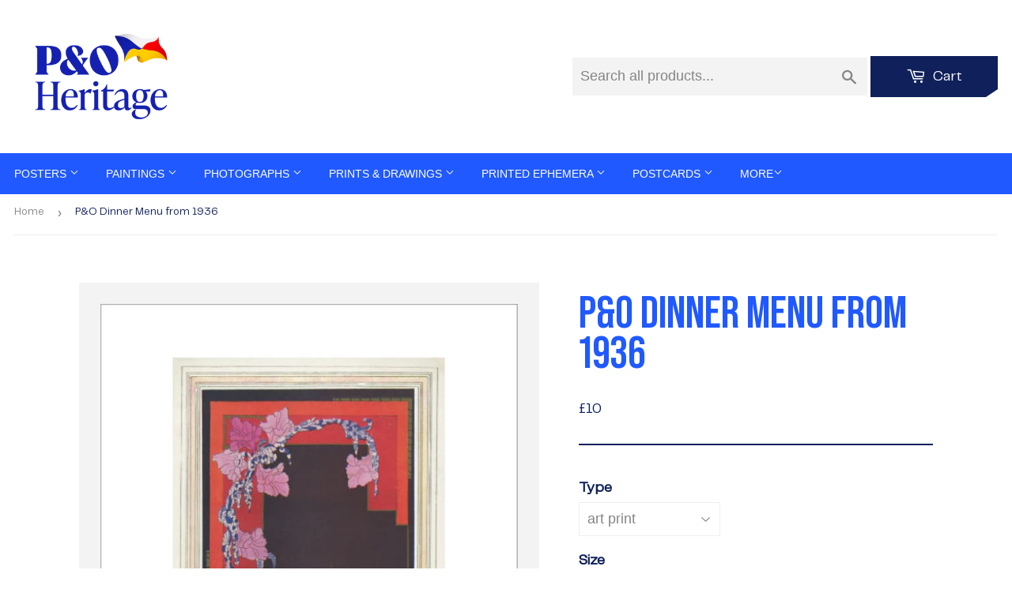

--- FILE ---
content_type: text/html; charset=utf-8
request_url: https://prints.poheritage.com/products/pod457539
body_size: 22199
content:
<!doctype html>
<html class="no-touch no-js">
<head>
  <script>(function(H){H.className=H.className.replace(/\bno-js\b/,'js')})(document.documentElement)</script>
  <!-- Basic page needs ================================================== -->
  <meta charset="utf-8">
  <meta http-equiv="X-UA-Compatible" content="IE=edge,chrome=1">

  <link rel="shortcut icon" href="//prints.poheritage.com/cdn/shop/t/3/assets/favicon.png?v=129769423824994316141734621463" type="image/png" />

  <!-- Title and description ================================================== -->
  <title>
    P&amp;O Dinner Menu from 1936
    
    
     &ndash; P&O Heritage Prints
  </title>

  
    <meta name="description" content="P&amp;amp;O &#39;Fancy Dress Ball&#39; Dinner menu from VICEROY OF INDIA dated 1st July 1936.">
  

  <!-- Product meta ================================================== -->
  <!-- /snippets/social-meta-tags.liquid -->




<meta property="og:site_name" content="prints-poheritage">
<meta property="og:url" content="https://prints.poheritage.com/products/pod457539">
<meta property="og:title" content="P&O Dinner Menu from 1936">
<meta property="og:type" content="product">
<meta property="og:description" content="P&amp;amp;O &#39;Fancy Dress Ball&#39; Dinner menu from VICEROY OF INDIA dated 1st July 1936.">

  <meta property="og:price:amount" content="10">
  <meta property="og:price:currency" content="GBP">

<meta property="og:image" content="http://prints.poheritage.com/cdn/shop/products/si-457539.jpg_maxdim-1000_resize-yes_1200x1200.jpg?v=1597961380"><meta property="og:image" content="http://prints.poheritage.com/cdn/shop/products/si-457539.jpg_widthcm-28_heightcm-35.5_croppedwidthcm-18.4014127468293_croppedheightcm-28.4_maxdim-1000_1200x1200.jpg?v=1597961398"><meta property="og:image" content="http://prints.poheritage.com/cdn/shop/products/si-457539.jpg_ihcm-28.48_iwcm-18.45_fls-880229L.tif_fts-880229T.tif_mc-ffffff_fwcm-1.60_tmwcm-3.56_bmwcm-3.56_lmwcm-4.72_rmwcm-4.72_maxdim-1000_en_external___iar-1_1200x1200.jpg?v=1597961400">
<meta property="og:image:secure_url" content="https://prints.poheritage.com/cdn/shop/products/si-457539.jpg_maxdim-1000_resize-yes_1200x1200.jpg?v=1597961380"><meta property="og:image:secure_url" content="https://prints.poheritage.com/cdn/shop/products/si-457539.jpg_widthcm-28_heightcm-35.5_croppedwidthcm-18.4014127468293_croppedheightcm-28.4_maxdim-1000_1200x1200.jpg?v=1597961398"><meta property="og:image:secure_url" content="https://prints.poheritage.com/cdn/shop/products/si-457539.jpg_ihcm-28.48_iwcm-18.45_fls-880229L.tif_fts-880229T.tif_mc-ffffff_fwcm-1.60_tmwcm-3.56_bmwcm-3.56_lmwcm-4.72_rmwcm-4.72_maxdim-1000_en_external___iar-1_1200x1200.jpg?v=1597961400">


<meta name="twitter:card" content="summary_large_image">
<meta name="twitter:title" content="P&O Dinner Menu from 1936">
<meta name="twitter:description" content="P&amp;amp;O &#39;Fancy Dress Ball&#39; Dinner menu from VICEROY OF INDIA dated 1st July 1936.">


  <!-- Helpers ================================================== -->
  <link rel="canonical" href="https://prints.poheritage.com/products/pod457539">
  <meta name="viewport" content="width=device-width,initial-scale=1">

  <!-- CSS ================================================== -->
  <link href="//prints.poheritage.com/cdn/shop/t/3/assets/root_styles.css?v=50160983975177733031734107207" rel="stylesheet" type="text/css" media="all" />
  <link href="//prints.poheritage.com/cdn/shop/t/3/assets/theme.scss.css?v=101842665236825425871767626404" rel="stylesheet" type="text/css" media="all" />
  <link href="//prints.poheritage.com/cdn/shop/t/3/assets/fonts.css?v=130052804017843953691734107874" rel="stylesheet" type="text/css" media="all" />
  <link href="//prints.poheritage.com/cdn/shop/t/3/assets/pando_styles.css?v=69015080466206678481734693924" rel="stylesheet" type="text/css" media="all" />

  <!-- Header hook for plugins ================================================== -->
  <script>window.performance && window.performance.mark && window.performance.mark('shopify.content_for_header.start');</script><meta id="shopify-digital-wallet" name="shopify-digital-wallet" content="/26136969297/digital_wallets/dialog">
<meta name="shopify-checkout-api-token" content="e70428adbb61ec45fe3c8d16e187bd04">
<meta id="in-context-paypal-metadata" data-shop-id="26136969297" data-venmo-supported="false" data-environment="production" data-locale="en_US" data-paypal-v4="true" data-currency="GBP">
<link rel="alternate" type="application/json+oembed" href="https://prints.poheritage.com/products/pod457539.oembed">
<script async="async" src="/checkouts/internal/preloads.js?locale=en-GB"></script>
<link rel="preconnect" href="https://shop.app" crossorigin="anonymous">
<script async="async" src="https://shop.app/checkouts/internal/preloads.js?locale=en-GB&shop_id=26136969297" crossorigin="anonymous"></script>
<script id="shopify-features" type="application/json">{"accessToken":"e70428adbb61ec45fe3c8d16e187bd04","betas":["rich-media-storefront-analytics"],"domain":"prints.poheritage.com","predictiveSearch":true,"shopId":26136969297,"locale":"en"}</script>
<script>var Shopify = Shopify || {};
Shopify.shop = "prints-poheritage.myshopify.com";
Shopify.locale = "en";
Shopify.currency = {"active":"GBP","rate":"1.0"};
Shopify.country = "GB";
Shopify.theme = {"name":"Supply - Dec 2024 redesign","id":176895000961,"schema_name":"Supply","schema_version":"8.9.16","theme_store_id":679,"role":"main"};
Shopify.theme.handle = "null";
Shopify.theme.style = {"id":null,"handle":null};
Shopify.cdnHost = "prints.poheritage.com/cdn";
Shopify.routes = Shopify.routes || {};
Shopify.routes.root = "/";</script>
<script type="module">!function(o){(o.Shopify=o.Shopify||{}).modules=!0}(window);</script>
<script>!function(o){function n(){var o=[];function n(){o.push(Array.prototype.slice.apply(arguments))}return n.q=o,n}var t=o.Shopify=o.Shopify||{};t.loadFeatures=n(),t.autoloadFeatures=n()}(window);</script>
<script>
  window.ShopifyPay = window.ShopifyPay || {};
  window.ShopifyPay.apiHost = "shop.app\/pay";
  window.ShopifyPay.redirectState = null;
</script>
<script id="shop-js-analytics" type="application/json">{"pageType":"product"}</script>
<script defer="defer" async type="module" src="//prints.poheritage.com/cdn/shopifycloud/shop-js/modules/v2/client.init-shop-cart-sync_BT-GjEfc.en.esm.js"></script>
<script defer="defer" async type="module" src="//prints.poheritage.com/cdn/shopifycloud/shop-js/modules/v2/chunk.common_D58fp_Oc.esm.js"></script>
<script defer="defer" async type="module" src="//prints.poheritage.com/cdn/shopifycloud/shop-js/modules/v2/chunk.modal_xMitdFEc.esm.js"></script>
<script type="module">
  await import("//prints.poheritage.com/cdn/shopifycloud/shop-js/modules/v2/client.init-shop-cart-sync_BT-GjEfc.en.esm.js");
await import("//prints.poheritage.com/cdn/shopifycloud/shop-js/modules/v2/chunk.common_D58fp_Oc.esm.js");
await import("//prints.poheritage.com/cdn/shopifycloud/shop-js/modules/v2/chunk.modal_xMitdFEc.esm.js");

  window.Shopify.SignInWithShop?.initShopCartSync?.({"fedCMEnabled":true,"windoidEnabled":true});

</script>
<script>
  window.Shopify = window.Shopify || {};
  if (!window.Shopify.featureAssets) window.Shopify.featureAssets = {};
  window.Shopify.featureAssets['shop-js'] = {"shop-cart-sync":["modules/v2/client.shop-cart-sync_DZOKe7Ll.en.esm.js","modules/v2/chunk.common_D58fp_Oc.esm.js","modules/v2/chunk.modal_xMitdFEc.esm.js"],"init-fed-cm":["modules/v2/client.init-fed-cm_B6oLuCjv.en.esm.js","modules/v2/chunk.common_D58fp_Oc.esm.js","modules/v2/chunk.modal_xMitdFEc.esm.js"],"shop-cash-offers":["modules/v2/client.shop-cash-offers_D2sdYoxE.en.esm.js","modules/v2/chunk.common_D58fp_Oc.esm.js","modules/v2/chunk.modal_xMitdFEc.esm.js"],"shop-login-button":["modules/v2/client.shop-login-button_QeVjl5Y3.en.esm.js","modules/v2/chunk.common_D58fp_Oc.esm.js","modules/v2/chunk.modal_xMitdFEc.esm.js"],"pay-button":["modules/v2/client.pay-button_DXTOsIq6.en.esm.js","modules/v2/chunk.common_D58fp_Oc.esm.js","modules/v2/chunk.modal_xMitdFEc.esm.js"],"shop-button":["modules/v2/client.shop-button_DQZHx9pm.en.esm.js","modules/v2/chunk.common_D58fp_Oc.esm.js","modules/v2/chunk.modal_xMitdFEc.esm.js"],"avatar":["modules/v2/client.avatar_BTnouDA3.en.esm.js"],"init-windoid":["modules/v2/client.init-windoid_CR1B-cfM.en.esm.js","modules/v2/chunk.common_D58fp_Oc.esm.js","modules/v2/chunk.modal_xMitdFEc.esm.js"],"init-shop-for-new-customer-accounts":["modules/v2/client.init-shop-for-new-customer-accounts_C_vY_xzh.en.esm.js","modules/v2/client.shop-login-button_QeVjl5Y3.en.esm.js","modules/v2/chunk.common_D58fp_Oc.esm.js","modules/v2/chunk.modal_xMitdFEc.esm.js"],"init-shop-email-lookup-coordinator":["modules/v2/client.init-shop-email-lookup-coordinator_BI7n9ZSv.en.esm.js","modules/v2/chunk.common_D58fp_Oc.esm.js","modules/v2/chunk.modal_xMitdFEc.esm.js"],"init-shop-cart-sync":["modules/v2/client.init-shop-cart-sync_BT-GjEfc.en.esm.js","modules/v2/chunk.common_D58fp_Oc.esm.js","modules/v2/chunk.modal_xMitdFEc.esm.js"],"shop-toast-manager":["modules/v2/client.shop-toast-manager_DiYdP3xc.en.esm.js","modules/v2/chunk.common_D58fp_Oc.esm.js","modules/v2/chunk.modal_xMitdFEc.esm.js"],"init-customer-accounts":["modules/v2/client.init-customer-accounts_D9ZNqS-Q.en.esm.js","modules/v2/client.shop-login-button_QeVjl5Y3.en.esm.js","modules/v2/chunk.common_D58fp_Oc.esm.js","modules/v2/chunk.modal_xMitdFEc.esm.js"],"init-customer-accounts-sign-up":["modules/v2/client.init-customer-accounts-sign-up_iGw4briv.en.esm.js","modules/v2/client.shop-login-button_QeVjl5Y3.en.esm.js","modules/v2/chunk.common_D58fp_Oc.esm.js","modules/v2/chunk.modal_xMitdFEc.esm.js"],"shop-follow-button":["modules/v2/client.shop-follow-button_CqMgW2wH.en.esm.js","modules/v2/chunk.common_D58fp_Oc.esm.js","modules/v2/chunk.modal_xMitdFEc.esm.js"],"checkout-modal":["modules/v2/client.checkout-modal_xHeaAweL.en.esm.js","modules/v2/chunk.common_D58fp_Oc.esm.js","modules/v2/chunk.modal_xMitdFEc.esm.js"],"shop-login":["modules/v2/client.shop-login_D91U-Q7h.en.esm.js","modules/v2/chunk.common_D58fp_Oc.esm.js","modules/v2/chunk.modal_xMitdFEc.esm.js"],"lead-capture":["modules/v2/client.lead-capture_BJmE1dJe.en.esm.js","modules/v2/chunk.common_D58fp_Oc.esm.js","modules/v2/chunk.modal_xMitdFEc.esm.js"],"payment-terms":["modules/v2/client.payment-terms_Ci9AEqFq.en.esm.js","modules/v2/chunk.common_D58fp_Oc.esm.js","modules/v2/chunk.modal_xMitdFEc.esm.js"]};
</script>
<script id="__st">var __st={"a":26136969297,"offset":0,"reqid":"844823f2-59e2-4362-99c5-5af6150d8cbd-1769071054","pageurl":"prints.poheritage.com\/products\/pod457539","u":"a17d2e3ffc8d","p":"product","rtyp":"product","rid":4674570125393};</script>
<script>window.ShopifyPaypalV4VisibilityTracking = true;</script>
<script id="captcha-bootstrap">!function(){'use strict';const t='contact',e='account',n='new_comment',o=[[t,t],['blogs',n],['comments',n],[t,'customer']],c=[[e,'customer_login'],[e,'guest_login'],[e,'recover_customer_password'],[e,'create_customer']],r=t=>t.map((([t,e])=>`form[action*='/${t}']:not([data-nocaptcha='true']) input[name='form_type'][value='${e}']`)).join(','),a=t=>()=>t?[...document.querySelectorAll(t)].map((t=>t.form)):[];function s(){const t=[...o],e=r(t);return a(e)}const i='password',u='form_key',d=['recaptcha-v3-token','g-recaptcha-response','h-captcha-response',i],f=()=>{try{return window.sessionStorage}catch{return}},m='__shopify_v',_=t=>t.elements[u];function p(t,e,n=!1){try{const o=window.sessionStorage,c=JSON.parse(o.getItem(e)),{data:r}=function(t){const{data:e,action:n}=t;return t[m]||n?{data:e,action:n}:{data:t,action:n}}(c);for(const[e,n]of Object.entries(r))t.elements[e]&&(t.elements[e].value=n);n&&o.removeItem(e)}catch(o){console.error('form repopulation failed',{error:o})}}const l='form_type',E='cptcha';function T(t){t.dataset[E]=!0}const w=window,h=w.document,L='Shopify',v='ce_forms',y='captcha';let A=!1;((t,e)=>{const n=(g='f06e6c50-85a8-45c8-87d0-21a2b65856fe',I='https://cdn.shopify.com/shopifycloud/storefront-forms-hcaptcha/ce_storefront_forms_captcha_hcaptcha.v1.5.2.iife.js',D={infoText:'Protected by hCaptcha',privacyText:'Privacy',termsText:'Terms'},(t,e,n)=>{const o=w[L][v],c=o.bindForm;if(c)return c(t,g,e,D).then(n);var r;o.q.push([[t,g,e,D],n]),r=I,A||(h.body.append(Object.assign(h.createElement('script'),{id:'captcha-provider',async:!0,src:r})),A=!0)});var g,I,D;w[L]=w[L]||{},w[L][v]=w[L][v]||{},w[L][v].q=[],w[L][y]=w[L][y]||{},w[L][y].protect=function(t,e){n(t,void 0,e),T(t)},Object.freeze(w[L][y]),function(t,e,n,w,h,L){const[v,y,A,g]=function(t,e,n){const i=e?o:[],u=t?c:[],d=[...i,...u],f=r(d),m=r(i),_=r(d.filter((([t,e])=>n.includes(e))));return[a(f),a(m),a(_),s()]}(w,h,L),I=t=>{const e=t.target;return e instanceof HTMLFormElement?e:e&&e.form},D=t=>v().includes(t);t.addEventListener('submit',(t=>{const e=I(t);if(!e)return;const n=D(e)&&!e.dataset.hcaptchaBound&&!e.dataset.recaptchaBound,o=_(e),c=g().includes(e)&&(!o||!o.value);(n||c)&&t.preventDefault(),c&&!n&&(function(t){try{if(!f())return;!function(t){const e=f();if(!e)return;const n=_(t);if(!n)return;const o=n.value;o&&e.removeItem(o)}(t);const e=Array.from(Array(32),(()=>Math.random().toString(36)[2])).join('');!function(t,e){_(t)||t.append(Object.assign(document.createElement('input'),{type:'hidden',name:u})),t.elements[u].value=e}(t,e),function(t,e){const n=f();if(!n)return;const o=[...t.querySelectorAll(`input[type='${i}']`)].map((({name:t})=>t)),c=[...d,...o],r={};for(const[a,s]of new FormData(t).entries())c.includes(a)||(r[a]=s);n.setItem(e,JSON.stringify({[m]:1,action:t.action,data:r}))}(t,e)}catch(e){console.error('failed to persist form',e)}}(e),e.submit())}));const S=(t,e)=>{t&&!t.dataset[E]&&(n(t,e.some((e=>e===t))),T(t))};for(const o of['focusin','change'])t.addEventListener(o,(t=>{const e=I(t);D(e)&&S(e,y())}));const B=e.get('form_key'),M=e.get(l),P=B&&M;t.addEventListener('DOMContentLoaded',(()=>{const t=y();if(P)for(const e of t)e.elements[l].value===M&&p(e,B);[...new Set([...A(),...v().filter((t=>'true'===t.dataset.shopifyCaptcha))])].forEach((e=>S(e,t)))}))}(h,new URLSearchParams(w.location.search),n,t,e,['guest_login'])})(!0,!0)}();</script>
<script integrity="sha256-4kQ18oKyAcykRKYeNunJcIwy7WH5gtpwJnB7kiuLZ1E=" data-source-attribution="shopify.loadfeatures" defer="defer" src="//prints.poheritage.com/cdn/shopifycloud/storefront/assets/storefront/load_feature-a0a9edcb.js" crossorigin="anonymous"></script>
<script crossorigin="anonymous" defer="defer" src="//prints.poheritage.com/cdn/shopifycloud/storefront/assets/shopify_pay/storefront-65b4c6d7.js?v=20250812"></script>
<script data-source-attribution="shopify.dynamic_checkout.dynamic.init">var Shopify=Shopify||{};Shopify.PaymentButton=Shopify.PaymentButton||{isStorefrontPortableWallets:!0,init:function(){window.Shopify.PaymentButton.init=function(){};var t=document.createElement("script");t.src="https://prints.poheritage.com/cdn/shopifycloud/portable-wallets/latest/portable-wallets.en.js",t.type="module",document.head.appendChild(t)}};
</script>
<script data-source-attribution="shopify.dynamic_checkout.buyer_consent">
  function portableWalletsHideBuyerConsent(e){var t=document.getElementById("shopify-buyer-consent"),n=document.getElementById("shopify-subscription-policy-button");t&&n&&(t.classList.add("hidden"),t.setAttribute("aria-hidden","true"),n.removeEventListener("click",e))}function portableWalletsShowBuyerConsent(e){var t=document.getElementById("shopify-buyer-consent"),n=document.getElementById("shopify-subscription-policy-button");t&&n&&(t.classList.remove("hidden"),t.removeAttribute("aria-hidden"),n.addEventListener("click",e))}window.Shopify?.PaymentButton&&(window.Shopify.PaymentButton.hideBuyerConsent=portableWalletsHideBuyerConsent,window.Shopify.PaymentButton.showBuyerConsent=portableWalletsShowBuyerConsent);
</script>
<script data-source-attribution="shopify.dynamic_checkout.cart.bootstrap">document.addEventListener("DOMContentLoaded",(function(){function t(){return document.querySelector("shopify-accelerated-checkout-cart, shopify-accelerated-checkout")}if(t())Shopify.PaymentButton.init();else{new MutationObserver((function(e,n){t()&&(Shopify.PaymentButton.init(),n.disconnect())})).observe(document.body,{childList:!0,subtree:!0})}}));
</script>
<link id="shopify-accelerated-checkout-styles" rel="stylesheet" media="screen" href="https://prints.poheritage.com/cdn/shopifycloud/portable-wallets/latest/accelerated-checkout-backwards-compat.css" crossorigin="anonymous">
<style id="shopify-accelerated-checkout-cart">
        #shopify-buyer-consent {
  margin-top: 1em;
  display: inline-block;
  width: 100%;
}

#shopify-buyer-consent.hidden {
  display: none;
}

#shopify-subscription-policy-button {
  background: none;
  border: none;
  padding: 0;
  text-decoration: underline;
  font-size: inherit;
  cursor: pointer;
}

#shopify-subscription-policy-button::before {
  box-shadow: none;
}

      </style>

<script>window.performance && window.performance.mark && window.performance.mark('shopify.content_for_header.end');</script>

  
  

  <script src="//prints.poheritage.com/cdn/shop/t/3/assets/jquery-3.6.0.min.js?v=115860211936397945481732878130" type="text/javascript"></script>

  <script src="//prints.poheritage.com/cdn/shop/t/3/assets/lazysizes.min.js?v=8147953233334221341732878130" async="async"></script>
  <script src="//prints.poheritage.com/cdn/shop/t/3/assets/lodash-4.17.15.min.js?v=39631100303889791561732878130" defer="defer"></script>
  <script src="//prints.poheritage.com/cdn/shop/t/3/assets/vendor.js?v=149392265573825145981732878130" defer="defer"></script>
  <script src="//prints.poheritage.com/cdn/shop/t/3/assets/theme.js?v=61153506540766023181734106296" defer="defer"></script>
  <script src="//prints.poheritage.com/cdn/shop/t/3/assets/km-pod-interface.js?v=116108466176620033801732878130" defer="defer"></script>


<link href="https://monorail-edge.shopifysvc.com" rel="dns-prefetch">
<script>(function(){if ("sendBeacon" in navigator && "performance" in window) {try {var session_token_from_headers = performance.getEntriesByType('navigation')[0].serverTiming.find(x => x.name == '_s').description;} catch {var session_token_from_headers = undefined;}var session_cookie_matches = document.cookie.match(/_shopify_s=([^;]*)/);var session_token_from_cookie = session_cookie_matches && session_cookie_matches.length === 2 ? session_cookie_matches[1] : "";var session_token = session_token_from_headers || session_token_from_cookie || "";function handle_abandonment_event(e) {var entries = performance.getEntries().filter(function(entry) {return /monorail-edge.shopifysvc.com/.test(entry.name);});if (!window.abandonment_tracked && entries.length === 0) {window.abandonment_tracked = true;var currentMs = Date.now();var navigation_start = performance.timing.navigationStart;var payload = {shop_id: 26136969297,url: window.location.href,navigation_start,duration: currentMs - navigation_start,session_token,page_type: "product"};window.navigator.sendBeacon("https://monorail-edge.shopifysvc.com/v1/produce", JSON.stringify({schema_id: "online_store_buyer_site_abandonment/1.1",payload: payload,metadata: {event_created_at_ms: currentMs,event_sent_at_ms: currentMs}}));}}window.addEventListener('pagehide', handle_abandonment_event);}}());</script>
<script id="web-pixels-manager-setup">(function e(e,d,r,n,o){if(void 0===o&&(o={}),!Boolean(null===(a=null===(i=window.Shopify)||void 0===i?void 0:i.analytics)||void 0===a?void 0:a.replayQueue)){var i,a;window.Shopify=window.Shopify||{};var t=window.Shopify;t.analytics=t.analytics||{};var s=t.analytics;s.replayQueue=[],s.publish=function(e,d,r){return s.replayQueue.push([e,d,r]),!0};try{self.performance.mark("wpm:start")}catch(e){}var l=function(){var e={modern:/Edge?\/(1{2}[4-9]|1[2-9]\d|[2-9]\d{2}|\d{4,})\.\d+(\.\d+|)|Firefox\/(1{2}[4-9]|1[2-9]\d|[2-9]\d{2}|\d{4,})\.\d+(\.\d+|)|Chrom(ium|e)\/(9{2}|\d{3,})\.\d+(\.\d+|)|(Maci|X1{2}).+ Version\/(15\.\d+|(1[6-9]|[2-9]\d|\d{3,})\.\d+)([,.]\d+|)( \(\w+\)|)( Mobile\/\w+|) Safari\/|Chrome.+OPR\/(9{2}|\d{3,})\.\d+\.\d+|(CPU[ +]OS|iPhone[ +]OS|CPU[ +]iPhone|CPU IPhone OS|CPU iPad OS)[ +]+(15[._]\d+|(1[6-9]|[2-9]\d|\d{3,})[._]\d+)([._]\d+|)|Android:?[ /-](13[3-9]|1[4-9]\d|[2-9]\d{2}|\d{4,})(\.\d+|)(\.\d+|)|Android.+Firefox\/(13[5-9]|1[4-9]\d|[2-9]\d{2}|\d{4,})\.\d+(\.\d+|)|Android.+Chrom(ium|e)\/(13[3-9]|1[4-9]\d|[2-9]\d{2}|\d{4,})\.\d+(\.\d+|)|SamsungBrowser\/([2-9]\d|\d{3,})\.\d+/,legacy:/Edge?\/(1[6-9]|[2-9]\d|\d{3,})\.\d+(\.\d+|)|Firefox\/(5[4-9]|[6-9]\d|\d{3,})\.\d+(\.\d+|)|Chrom(ium|e)\/(5[1-9]|[6-9]\d|\d{3,})\.\d+(\.\d+|)([\d.]+$|.*Safari\/(?![\d.]+ Edge\/[\d.]+$))|(Maci|X1{2}).+ Version\/(10\.\d+|(1[1-9]|[2-9]\d|\d{3,})\.\d+)([,.]\d+|)( \(\w+\)|)( Mobile\/\w+|) Safari\/|Chrome.+OPR\/(3[89]|[4-9]\d|\d{3,})\.\d+\.\d+|(CPU[ +]OS|iPhone[ +]OS|CPU[ +]iPhone|CPU IPhone OS|CPU iPad OS)[ +]+(10[._]\d+|(1[1-9]|[2-9]\d|\d{3,})[._]\d+)([._]\d+|)|Android:?[ /-](13[3-9]|1[4-9]\d|[2-9]\d{2}|\d{4,})(\.\d+|)(\.\d+|)|Mobile Safari.+OPR\/([89]\d|\d{3,})\.\d+\.\d+|Android.+Firefox\/(13[5-9]|1[4-9]\d|[2-9]\d{2}|\d{4,})\.\d+(\.\d+|)|Android.+Chrom(ium|e)\/(13[3-9]|1[4-9]\d|[2-9]\d{2}|\d{4,})\.\d+(\.\d+|)|Android.+(UC? ?Browser|UCWEB|U3)[ /]?(15\.([5-9]|\d{2,})|(1[6-9]|[2-9]\d|\d{3,})\.\d+)\.\d+|SamsungBrowser\/(5\.\d+|([6-9]|\d{2,})\.\d+)|Android.+MQ{2}Browser\/(14(\.(9|\d{2,})|)|(1[5-9]|[2-9]\d|\d{3,})(\.\d+|))(\.\d+|)|K[Aa][Ii]OS\/(3\.\d+|([4-9]|\d{2,})\.\d+)(\.\d+|)/},d=e.modern,r=e.legacy,n=navigator.userAgent;return n.match(d)?"modern":n.match(r)?"legacy":"unknown"}(),u="modern"===l?"modern":"legacy",c=(null!=n?n:{modern:"",legacy:""})[u],f=function(e){return[e.baseUrl,"/wpm","/b",e.hashVersion,"modern"===e.buildTarget?"m":"l",".js"].join("")}({baseUrl:d,hashVersion:r,buildTarget:u}),m=function(e){var d=e.version,r=e.bundleTarget,n=e.surface,o=e.pageUrl,i=e.monorailEndpoint;return{emit:function(e){var a=e.status,t=e.errorMsg,s=(new Date).getTime(),l=JSON.stringify({metadata:{event_sent_at_ms:s},events:[{schema_id:"web_pixels_manager_load/3.1",payload:{version:d,bundle_target:r,page_url:o,status:a,surface:n,error_msg:t},metadata:{event_created_at_ms:s}}]});if(!i)return console&&console.warn&&console.warn("[Web Pixels Manager] No Monorail endpoint provided, skipping logging."),!1;try{return self.navigator.sendBeacon.bind(self.navigator)(i,l)}catch(e){}var u=new XMLHttpRequest;try{return u.open("POST",i,!0),u.setRequestHeader("Content-Type","text/plain"),u.send(l),!0}catch(e){return console&&console.warn&&console.warn("[Web Pixels Manager] Got an unhandled error while logging to Monorail."),!1}}}}({version:r,bundleTarget:l,surface:e.surface,pageUrl:self.location.href,monorailEndpoint:e.monorailEndpoint});try{o.browserTarget=l,function(e){var d=e.src,r=e.async,n=void 0===r||r,o=e.onload,i=e.onerror,a=e.sri,t=e.scriptDataAttributes,s=void 0===t?{}:t,l=document.createElement("script"),u=document.querySelector("head"),c=document.querySelector("body");if(l.async=n,l.src=d,a&&(l.integrity=a,l.crossOrigin="anonymous"),s)for(var f in s)if(Object.prototype.hasOwnProperty.call(s,f))try{l.dataset[f]=s[f]}catch(e){}if(o&&l.addEventListener("load",o),i&&l.addEventListener("error",i),u)u.appendChild(l);else{if(!c)throw new Error("Did not find a head or body element to append the script");c.appendChild(l)}}({src:f,async:!0,onload:function(){if(!function(){var e,d;return Boolean(null===(d=null===(e=window.Shopify)||void 0===e?void 0:e.analytics)||void 0===d?void 0:d.initialized)}()){var d=window.webPixelsManager.init(e)||void 0;if(d){var r=window.Shopify.analytics;r.replayQueue.forEach((function(e){var r=e[0],n=e[1],o=e[2];d.publishCustomEvent(r,n,o)})),r.replayQueue=[],r.publish=d.publishCustomEvent,r.visitor=d.visitor,r.initialized=!0}}},onerror:function(){return m.emit({status:"failed",errorMsg:"".concat(f," has failed to load")})},sri:function(e){var d=/^sha384-[A-Za-z0-9+/=]+$/;return"string"==typeof e&&d.test(e)}(c)?c:"",scriptDataAttributes:o}),m.emit({status:"loading"})}catch(e){m.emit({status:"failed",errorMsg:(null==e?void 0:e.message)||"Unknown error"})}}})({shopId: 26136969297,storefrontBaseUrl: "https://prints.poheritage.com",extensionsBaseUrl: "https://extensions.shopifycdn.com/cdn/shopifycloud/web-pixels-manager",monorailEndpoint: "https://monorail-edge.shopifysvc.com/unstable/produce_batch",surface: "storefront-renderer",enabledBetaFlags: ["2dca8a86"],webPixelsConfigList: [{"id":"1459782017","configuration":"{\"config\":\"{\\\"pixel_id\\\":\\\"G-ETT6WD6X9Q\\\",\\\"gtag_events\\\":[{\\\"type\\\":\\\"begin_checkout\\\",\\\"action_label\\\":\\\"G-ETT6WD6X9Q\\\"},{\\\"type\\\":\\\"search\\\",\\\"action_label\\\":\\\"G-ETT6WD6X9Q\\\"},{\\\"type\\\":\\\"view_item\\\",\\\"action_label\\\":\\\"G-ETT6WD6X9Q\\\"},{\\\"type\\\":\\\"purchase\\\",\\\"action_label\\\":\\\"G-ETT6WD6X9Q\\\"},{\\\"type\\\":\\\"page_view\\\",\\\"action_label\\\":\\\"G-ETT6WD6X9Q\\\"},{\\\"type\\\":\\\"add_payment_info\\\",\\\"action_label\\\":\\\"G-ETT6WD6X9Q\\\"},{\\\"type\\\":\\\"add_to_cart\\\",\\\"action_label\\\":\\\"G-ETT6WD6X9Q\\\"}],\\\"enable_monitoring_mode\\\":false}\"}","eventPayloadVersion":"v1","runtimeContext":"OPEN","scriptVersion":"b2a88bafab3e21179ed38636efcd8a93","type":"APP","apiClientId":1780363,"privacyPurposes":[],"dataSharingAdjustments":{"protectedCustomerApprovalScopes":["read_customer_address","read_customer_email","read_customer_name","read_customer_personal_data","read_customer_phone"]}},{"id":"shopify-app-pixel","configuration":"{}","eventPayloadVersion":"v1","runtimeContext":"STRICT","scriptVersion":"0450","apiClientId":"shopify-pixel","type":"APP","privacyPurposes":["ANALYTICS","MARKETING"]},{"id":"shopify-custom-pixel","eventPayloadVersion":"v1","runtimeContext":"LAX","scriptVersion":"0450","apiClientId":"shopify-pixel","type":"CUSTOM","privacyPurposes":["ANALYTICS","MARKETING"]}],isMerchantRequest: false,initData: {"shop":{"name":"prints-poheritage","paymentSettings":{"currencyCode":"GBP"},"myshopifyDomain":"prints-poheritage.myshopify.com","countryCode":"GB","storefrontUrl":"https:\/\/prints.poheritage.com"},"customer":null,"cart":null,"checkout":null,"productVariants":[{"price":{"amount":10.0,"currencyCode":"GBP"},"product":{"title":"P\u0026O Dinner Menu from 1936","vendor":"King \u0026 McGaw","id":"4674570125393","untranslatedTitle":"P\u0026O Dinner Menu from 1936","url":"\/products\/pod457539","type":"Art Print"},"id":"32554646896721","image":{"src":"\/\/prints.poheritage.com\/cdn\/shop\/products\/si-457539.jpg_widthcm-28_heightcm-35.5_croppedwidthcm-18.4014127468293_croppedheightcm-28.4_maxdim-1000.jpg?v=1597961398"},"sku":"457539::UP_280_355_XMP","title":"art print \/ extra small \/ none","untranslatedTitle":"art print \/ extra small \/ none"},{"price":{"amount":50.0,"currencyCode":"GBP"},"product":{"title":"P\u0026O Dinner Menu from 1936","vendor":"King \u0026 McGaw","id":"4674570125393","untranslatedTitle":"P\u0026O Dinner Menu from 1936","url":"\/products\/pod457539","type":"Art Print"},"id":"32554646929489","image":{"src":"\/\/prints.poheritage.com\/cdn\/shop\/products\/si-457539.jpg_ihcm-28.48_iwcm-18.45_fls-880229L.tif_fts-880229T.tif_mc-ffffff_fwcm-1.60_tmwcm-3.56_bmwcm-3.56_lmwcm-4.72_rmwcm-4.72_maxdim-1000_en_external___iar-1.jpg?v=1597961400"},"sku":"457539::SFY_FA_FPMG_279_356_1_880229_108644_770002","title":"art print \/ extra small \/ black","untranslatedTitle":"art print \/ extra small \/ black"},{"price":{"amount":50.0,"currencyCode":"GBP"},"product":{"title":"P\u0026O Dinner Menu from 1936","vendor":"King \u0026 McGaw","id":"4674570125393","untranslatedTitle":"P\u0026O Dinner Menu from 1936","url":"\/products\/pod457539","type":"Art Print"},"id":"32554646962257","image":{"src":"\/\/prints.poheritage.com\/cdn\/shop\/products\/si-457539.jpg_ihcm-28.48_iwcm-18.45_fls-880231L.tif_fts-880231T.tif_mc-ffffff_fwcm-1.50_tmwcm-3.56_bmwcm-3.56_lmwcm-4.72_rmwcm-4.72_maxdim-1000_en_external___iar-1.jpg?v=1597961402"},"sku":"457539::SFY_FA_FPMG_279_356_1_880231_108644_770002","title":"art print \/ extra small \/ white","untranslatedTitle":"art print \/ extra small \/ white"},{"price":{"amount":50.0,"currencyCode":"GBP"},"product":{"title":"P\u0026O Dinner Menu from 1936","vendor":"King \u0026 McGaw","id":"4674570125393","untranslatedTitle":"P\u0026O Dinner Menu from 1936","url":"\/products\/pod457539","type":"Art Print"},"id":"32554646995025","image":{"src":"\/\/prints.poheritage.com\/cdn\/shop\/products\/si-457539.jpg_ihcm-28.48_iwcm-18.45_fls-880242L.tif_fts-880242T.tif_mc-ffffff_fwcm-2.30_tmwcm-3.56_bmwcm-3.56_lmwcm-4.72_rmwcm-4.72_maxdim-1000_en_external___iar-1.jpg?v=1597961405"},"sku":"457539::SFY_FA_FPMG_279_356_1_880242_108644_770002","title":"art print \/ extra small \/ gold","untranslatedTitle":"art print \/ extra small \/ gold"},{"price":{"amount":50.0,"currencyCode":"GBP"},"product":{"title":"P\u0026O Dinner Menu from 1936","vendor":"King \u0026 McGaw","id":"4674570125393","untranslatedTitle":"P\u0026O Dinner Menu from 1936","url":"\/products\/pod457539","type":"Art Print"},"id":"32554647027793","image":{"src":"\/\/prints.poheritage.com\/cdn\/shop\/products\/si-457539.jpg_ihcm-28.48_iwcm-18.45_fls-880600L.tif_fts-880600T.tif_mc-ffffff_fwcm-1.50_tmwcm-3.56_bmwcm-3.56_lmwcm-4.72_rmwcm-4.72_maxdim-1000_en_external___iar-1.jpg?v=1597961407"},"sku":"457539::SFY_FA_FPMG_279_356_1_880600_108644_770002","title":"art print \/ extra small \/ natural","untranslatedTitle":"art print \/ extra small \/ natural"},{"price":{"amount":20.0,"currencyCode":"GBP"},"product":{"title":"P\u0026O Dinner Menu from 1936","vendor":"King \u0026 McGaw","id":"4674570125393","untranslatedTitle":"P\u0026O Dinner Menu from 1936","url":"\/products\/pod457539","type":"Art Print"},"id":"32554647060561","image":{"src":"\/\/prints.poheritage.com\/cdn\/shop\/products\/si-457539.jpg_widthcm-30_heightcm-40_croppedwidthcm-20.7339861936105_croppedheightcm-32_maxdim-1000.jpg?v=1597961409"},"sku":"457539::SFY_FA_UP_300_400_1","title":"art print \/ small \/ none","untranslatedTitle":"art print \/ small \/ none"},{"price":{"amount":70.0,"currencyCode":"GBP"},"product":{"title":"P\u0026O Dinner Menu from 1936","vendor":"King \u0026 McGaw","id":"4674570125393","untranslatedTitle":"P\u0026O Dinner Menu from 1936","url":"\/products\/pod457539","type":"Art Print"},"id":"32554647093329","image":{"src":"\/\/prints.poheritage.com\/cdn\/shop\/products\/si-457539.jpg_ihcm-32.00_iwcm-20.73_fls-880229L.tif_fts-880229T.tif_mc-ffffff_fwcm-1.60_tmwcm-4.00_bmwcm-4.00_lmwcm-4.63_rmwcm-4.63_maxdim-1000_en_external___iar-1.jpg?v=1597961411"},"sku":"457539::SFY_FA_FPMG_300_400_1_880229_108644_770002","title":"art print \/ small \/ black","untranslatedTitle":"art print \/ small \/ black"},{"price":{"amount":70.0,"currencyCode":"GBP"},"product":{"title":"P\u0026O Dinner Menu from 1936","vendor":"King \u0026 McGaw","id":"4674570125393","untranslatedTitle":"P\u0026O Dinner Menu from 1936","url":"\/products\/pod457539","type":"Art Print"},"id":"32554647126097","image":{"src":"\/\/prints.poheritage.com\/cdn\/shop\/products\/si-457539.jpg_ihcm-32.00_iwcm-20.73_fls-880231L.tif_fts-880231T.tif_mc-ffffff_fwcm-1.50_tmwcm-4.00_bmwcm-4.00_lmwcm-4.63_rmwcm-4.63_maxdim-1000_en_external___iar-1.jpg?v=1597961414"},"sku":"457539::SFY_FA_FPMG_300_400_1_880231_108644_770002","title":"art print \/ small \/ white","untranslatedTitle":"art print \/ small \/ white"},{"price":{"amount":70.0,"currencyCode":"GBP"},"product":{"title":"P\u0026O Dinner Menu from 1936","vendor":"King \u0026 McGaw","id":"4674570125393","untranslatedTitle":"P\u0026O Dinner Menu from 1936","url":"\/products\/pod457539","type":"Art Print"},"id":"32554647158865","image":{"src":"\/\/prints.poheritage.com\/cdn\/shop\/products\/si-457539.jpg_ihcm-32.00_iwcm-20.73_fls-880242L.tif_fts-880242T.tif_mc-ffffff_fwcm-2.30_tmwcm-4.00_bmwcm-4.00_lmwcm-4.63_rmwcm-4.63_maxdim-1000_en_external___iar-1.jpg?v=1597961416"},"sku":"457539::SFY_FA_FPMG_300_400_1_880242_108644_770002","title":"art print \/ small \/ gold","untranslatedTitle":"art print \/ small \/ gold"},{"price":{"amount":70.0,"currencyCode":"GBP"},"product":{"title":"P\u0026O Dinner Menu from 1936","vendor":"King \u0026 McGaw","id":"4674570125393","untranslatedTitle":"P\u0026O Dinner Menu from 1936","url":"\/products\/pod457539","type":"Art Print"},"id":"32554647191633","image":{"src":"\/\/prints.poheritage.com\/cdn\/shop\/products\/si-457539.jpg_ihcm-32.00_iwcm-20.73_fls-880600L.tif_fts-880600T.tif_mc-ffffff_fwcm-1.50_tmwcm-4.00_bmwcm-4.00_lmwcm-4.63_rmwcm-4.63_maxdim-1000_en_external___iar-1.jpg?v=1597961418"},"sku":"457539::SFY_FA_FPMG_300_400_1_880600_108644_770002","title":"art print \/ small \/ natural","untranslatedTitle":"art print \/ small \/ natural"},{"price":{"amount":30.0,"currencyCode":"GBP"},"product":{"title":"P\u0026O Dinner Menu from 1936","vendor":"King \u0026 McGaw","id":"4674570125393","untranslatedTitle":"P\u0026O Dinner Menu from 1936","url":"\/products\/pod457539","type":"Art Print"},"id":"32554647224401","image":{"src":"\/\/prints.poheritage.com\/cdn\/shop\/products\/si-457539.jpg_widthcm-45_heightcm-60_croppedwidthcm-31.1009792904158_croppedheightcm-48_maxdim-1000.jpg?v=1597961420"},"sku":"457539::SFY_FA_UP_450_600_1","title":"art print \/ medium \/ none","untranslatedTitle":"art print \/ medium \/ none"},{"price":{"amount":100.0,"currencyCode":"GBP"},"product":{"title":"P\u0026O Dinner Menu from 1936","vendor":"King \u0026 McGaw","id":"4674570125393","untranslatedTitle":"P\u0026O Dinner Menu from 1936","url":"\/products\/pod457539","type":"Art Print"},"id":"32554647257169","image":{"src":"\/\/prints.poheritage.com\/cdn\/shop\/products\/si-457539.jpg_ihcm-48.00_iwcm-31.10_fls-880229L.tif_fts-880229T.tif_mc-ffffff_fwcm-1.60_tmwcm-6.00_bmwcm-6.00_lmwcm-6.95_rmwcm-6.95_maxdim-1000_en_external___iar-1.jpg?v=1597961422"},"sku":"457539::SFY_FA_FPMG_450_600_1_880229_108644_770002","title":"art print \/ medium \/ black","untranslatedTitle":"art print \/ medium \/ black"},{"price":{"amount":100.0,"currencyCode":"GBP"},"product":{"title":"P\u0026O Dinner Menu from 1936","vendor":"King \u0026 McGaw","id":"4674570125393","untranslatedTitle":"P\u0026O Dinner Menu from 1936","url":"\/products\/pod457539","type":"Art Print"},"id":"32554647289937","image":{"src":"\/\/prints.poheritage.com\/cdn\/shop\/products\/si-457539.jpg_ihcm-48.00_iwcm-31.10_fls-880231L.tif_fts-880231T.tif_mc-ffffff_fwcm-1.50_tmwcm-6.00_bmwcm-6.00_lmwcm-6.95_rmwcm-6.95_maxdim-1000_en_external___iar-1.jpg?v=1597961424"},"sku":"457539::SFY_FA_FPMG_450_600_1_880231_108644_770002","title":"art print \/ medium \/ white","untranslatedTitle":"art print \/ medium \/ white"},{"price":{"amount":100.0,"currencyCode":"GBP"},"product":{"title":"P\u0026O Dinner Menu from 1936","vendor":"King \u0026 McGaw","id":"4674570125393","untranslatedTitle":"P\u0026O Dinner Menu from 1936","url":"\/products\/pod457539","type":"Art Print"},"id":"32554647322705","image":{"src":"\/\/prints.poheritage.com\/cdn\/shop\/products\/si-457539.jpg_ihcm-48.00_iwcm-31.10_fls-880242L.tif_fts-880242T.tif_mc-ffffff_fwcm-2.30_tmwcm-6.00_bmwcm-6.00_lmwcm-6.95_rmwcm-6.95_maxdim-1000_en_external___iar-1.jpg?v=1597961427"},"sku":"457539::SFY_FA_FPMG_450_600_1_880242_108644_770002","title":"art print \/ medium \/ gold","untranslatedTitle":"art print \/ medium \/ gold"},{"price":{"amount":100.0,"currencyCode":"GBP"},"product":{"title":"P\u0026O Dinner Menu from 1936","vendor":"King \u0026 McGaw","id":"4674570125393","untranslatedTitle":"P\u0026O Dinner Menu from 1936","url":"\/products\/pod457539","type":"Art Print"},"id":"32554647355473","image":{"src":"\/\/prints.poheritage.com\/cdn\/shop\/products\/si-457539.jpg_ihcm-48.00_iwcm-31.10_fls-880600L.tif_fts-880600T.tif_mc-ffffff_fwcm-1.50_tmwcm-6.00_bmwcm-6.00_lmwcm-6.95_rmwcm-6.95_maxdim-1000_en_external___iar-1.jpg?v=1597961429"},"sku":"457539::SFY_FA_FPMG_450_600_1_880600_108644_770002","title":"art print \/ medium \/ natural","untranslatedTitle":"art print \/ medium \/ natural"},{"price":{"amount":30.0,"currencyCode":"GBP"},"product":{"title":"P\u0026O Dinner Menu from 1936","vendor":"King \u0026 McGaw","id":"4674570125393","untranslatedTitle":"P\u0026O Dinner Menu from 1936","url":"\/products\/pod457539","type":"Art Print"},"id":"32554647715921","image":{"src":"\/\/prints.poheritage.com\/cdn\/shop\/products\/si-457539.jpg_widthcm-39.9174827420132_heightcm-54_croppedwidthcm-25.9174827420132_croppedheightcm-40_maxdim-1000.jpg?v=1597961452"},"sku":"457539::HCP_LE_400_Canvas","title":"unstretched canvas \/ small \/ none","untranslatedTitle":"unstretched canvas \/ small \/ none"},{"price":{"amount":40.0,"currencyCode":"GBP"},"product":{"title":"P\u0026O Dinner Menu from 1936","vendor":"King \u0026 McGaw","id":"4674570125393","untranslatedTitle":"P\u0026O Dinner Menu from 1936","url":"\/products\/pod457539","type":"Art Print"},"id":"32554647748689","image":{"src":"\/\/prints.poheritage.com\/cdn\/shop\/products\/si-457539.jpg_widthcm-52.8762241130197_heightcm-74_croppedwidthcm-38.8762241130197_croppedheightcm-60_maxdim-1000.jpg?v=1597961454"},"sku":"457539::HCP_LE_600_Canvas","title":"unstretched canvas \/ medium \/ none","untranslatedTitle":"unstretched canvas \/ medium \/ none"},{"price":{"amount":60.0,"currencyCode":"GBP"},"product":{"title":"P\u0026O Dinner Menu from 1936","vendor":"King \u0026 McGaw","id":"4674570125393","untranslatedTitle":"P\u0026O Dinner Menu from 1936","url":"\/products\/pod457539","type":"Art Print"},"id":"32554647846993","image":{"src":"\/\/prints.poheritage.com\/cdn\/shop\/products\/si-457539.jpg_ihcm-40_maxdim-1000_style-3_fdcm-5.jpg?v=1597961461"},"sku":"457539::SC_LE_400_Canvas","title":"stretched canvas \/ small \/ none","untranslatedTitle":"stretched canvas \/ small \/ none"},{"price":{"amount":80.0,"currencyCode":"GBP"},"product":{"title":"P\u0026O Dinner Menu from 1936","vendor":"King \u0026 McGaw","id":"4674570125393","untranslatedTitle":"P\u0026O Dinner Menu from 1936","url":"\/products\/pod457539","type":"Art Print"},"id":"32554647879761","image":{"src":"\/\/prints.poheritage.com\/cdn\/shop\/products\/si-457539.jpg_ihcm-60_maxdim-1000_style-3_fdcm-5.jpg?v=1597961463"},"sku":"457539::SC_LE_600_Canvas","title":"stretched canvas \/ medium \/ none","untranslatedTitle":"stretched canvas \/ medium \/ none"}],"purchasingCompany":null},},"https://prints.poheritage.com/cdn","fcfee988w5aeb613cpc8e4bc33m6693e112",{"modern":"","legacy":""},{"shopId":"26136969297","storefrontBaseUrl":"https:\/\/prints.poheritage.com","extensionBaseUrl":"https:\/\/extensions.shopifycdn.com\/cdn\/shopifycloud\/web-pixels-manager","surface":"storefront-renderer","enabledBetaFlags":"[\"2dca8a86\"]","isMerchantRequest":"false","hashVersion":"fcfee988w5aeb613cpc8e4bc33m6693e112","publish":"custom","events":"[[\"page_viewed\",{}],[\"product_viewed\",{\"productVariant\":{\"price\":{\"amount\":10.0,\"currencyCode\":\"GBP\"},\"product\":{\"title\":\"P\u0026O Dinner Menu from 1936\",\"vendor\":\"King \u0026 McGaw\",\"id\":\"4674570125393\",\"untranslatedTitle\":\"P\u0026O Dinner Menu from 1936\",\"url\":\"\/products\/pod457539\",\"type\":\"Art Print\"},\"id\":\"32554646896721\",\"image\":{\"src\":\"\/\/prints.poheritage.com\/cdn\/shop\/products\/si-457539.jpg_widthcm-28_heightcm-35.5_croppedwidthcm-18.4014127468293_croppedheightcm-28.4_maxdim-1000.jpg?v=1597961398\"},\"sku\":\"457539::UP_280_355_XMP\",\"title\":\"art print \/ extra small \/ none\",\"untranslatedTitle\":\"art print \/ extra small \/ none\"}}]]"});</script><script>
  window.ShopifyAnalytics = window.ShopifyAnalytics || {};
  window.ShopifyAnalytics.meta = window.ShopifyAnalytics.meta || {};
  window.ShopifyAnalytics.meta.currency = 'GBP';
  var meta = {"product":{"id":4674570125393,"gid":"gid:\/\/shopify\/Product\/4674570125393","vendor":"King \u0026 McGaw","type":"Art Print","handle":"pod457539","variants":[{"id":32554646896721,"price":1000,"name":"P\u0026O Dinner Menu from 1936 - art print \/ extra small \/ none","public_title":"art print \/ extra small \/ none","sku":"457539::UP_280_355_XMP"},{"id":32554646929489,"price":5000,"name":"P\u0026O Dinner Menu from 1936 - art print \/ extra small \/ black","public_title":"art print \/ extra small \/ black","sku":"457539::SFY_FA_FPMG_279_356_1_880229_108644_770002"},{"id":32554646962257,"price":5000,"name":"P\u0026O Dinner Menu from 1936 - art print \/ extra small \/ white","public_title":"art print \/ extra small \/ white","sku":"457539::SFY_FA_FPMG_279_356_1_880231_108644_770002"},{"id":32554646995025,"price":5000,"name":"P\u0026O Dinner Menu from 1936 - art print \/ extra small \/ gold","public_title":"art print \/ extra small \/ gold","sku":"457539::SFY_FA_FPMG_279_356_1_880242_108644_770002"},{"id":32554647027793,"price":5000,"name":"P\u0026O Dinner Menu from 1936 - art print \/ extra small \/ natural","public_title":"art print \/ extra small \/ natural","sku":"457539::SFY_FA_FPMG_279_356_1_880600_108644_770002"},{"id":32554647060561,"price":2000,"name":"P\u0026O Dinner Menu from 1936 - art print \/ small \/ none","public_title":"art print \/ small \/ none","sku":"457539::SFY_FA_UP_300_400_1"},{"id":32554647093329,"price":7000,"name":"P\u0026O Dinner Menu from 1936 - art print \/ small \/ black","public_title":"art print \/ small \/ black","sku":"457539::SFY_FA_FPMG_300_400_1_880229_108644_770002"},{"id":32554647126097,"price":7000,"name":"P\u0026O Dinner Menu from 1936 - art print \/ small \/ white","public_title":"art print \/ small \/ white","sku":"457539::SFY_FA_FPMG_300_400_1_880231_108644_770002"},{"id":32554647158865,"price":7000,"name":"P\u0026O Dinner Menu from 1936 - art print \/ small \/ gold","public_title":"art print \/ small \/ gold","sku":"457539::SFY_FA_FPMG_300_400_1_880242_108644_770002"},{"id":32554647191633,"price":7000,"name":"P\u0026O Dinner Menu from 1936 - art print \/ small \/ natural","public_title":"art print \/ small \/ natural","sku":"457539::SFY_FA_FPMG_300_400_1_880600_108644_770002"},{"id":32554647224401,"price":3000,"name":"P\u0026O Dinner Menu from 1936 - art print \/ medium \/ none","public_title":"art print \/ medium \/ none","sku":"457539::SFY_FA_UP_450_600_1"},{"id":32554647257169,"price":10000,"name":"P\u0026O Dinner Menu from 1936 - art print \/ medium \/ black","public_title":"art print \/ medium \/ black","sku":"457539::SFY_FA_FPMG_450_600_1_880229_108644_770002"},{"id":32554647289937,"price":10000,"name":"P\u0026O Dinner Menu from 1936 - art print \/ medium \/ white","public_title":"art print \/ medium \/ white","sku":"457539::SFY_FA_FPMG_450_600_1_880231_108644_770002"},{"id":32554647322705,"price":10000,"name":"P\u0026O Dinner Menu from 1936 - art print \/ medium \/ gold","public_title":"art print \/ medium \/ gold","sku":"457539::SFY_FA_FPMG_450_600_1_880242_108644_770002"},{"id":32554647355473,"price":10000,"name":"P\u0026O Dinner Menu from 1936 - art print \/ medium \/ natural","public_title":"art print \/ medium \/ natural","sku":"457539::SFY_FA_FPMG_450_600_1_880600_108644_770002"},{"id":32554647715921,"price":3000,"name":"P\u0026O Dinner Menu from 1936 - unstretched canvas \/ small \/ none","public_title":"unstretched canvas \/ small \/ none","sku":"457539::HCP_LE_400_Canvas"},{"id":32554647748689,"price":4000,"name":"P\u0026O Dinner Menu from 1936 - unstretched canvas \/ medium \/ none","public_title":"unstretched canvas \/ medium \/ none","sku":"457539::HCP_LE_600_Canvas"},{"id":32554647846993,"price":6000,"name":"P\u0026O Dinner Menu from 1936 - stretched canvas \/ small \/ none","public_title":"stretched canvas \/ small \/ none","sku":"457539::SC_LE_400_Canvas"},{"id":32554647879761,"price":8000,"name":"P\u0026O Dinner Menu from 1936 - stretched canvas \/ medium \/ none","public_title":"stretched canvas \/ medium \/ none","sku":"457539::SC_LE_600_Canvas"}],"remote":false},"page":{"pageType":"product","resourceType":"product","resourceId":4674570125393,"requestId":"844823f2-59e2-4362-99c5-5af6150d8cbd-1769071054"}};
  for (var attr in meta) {
    window.ShopifyAnalytics.meta[attr] = meta[attr];
  }
</script>
<script class="analytics">
  (function () {
    var customDocumentWrite = function(content) {
      var jquery = null;

      if (window.jQuery) {
        jquery = window.jQuery;
      } else if (window.Checkout && window.Checkout.$) {
        jquery = window.Checkout.$;
      }

      if (jquery) {
        jquery('body').append(content);
      }
    };

    var hasLoggedConversion = function(token) {
      if (token) {
        return document.cookie.indexOf('loggedConversion=' + token) !== -1;
      }
      return false;
    }

    var setCookieIfConversion = function(token) {
      if (token) {
        var twoMonthsFromNow = new Date(Date.now());
        twoMonthsFromNow.setMonth(twoMonthsFromNow.getMonth() + 2);

        document.cookie = 'loggedConversion=' + token + '; expires=' + twoMonthsFromNow;
      }
    }

    var trekkie = window.ShopifyAnalytics.lib = window.trekkie = window.trekkie || [];
    if (trekkie.integrations) {
      return;
    }
    trekkie.methods = [
      'identify',
      'page',
      'ready',
      'track',
      'trackForm',
      'trackLink'
    ];
    trekkie.factory = function(method) {
      return function() {
        var args = Array.prototype.slice.call(arguments);
        args.unshift(method);
        trekkie.push(args);
        return trekkie;
      };
    };
    for (var i = 0; i < trekkie.methods.length; i++) {
      var key = trekkie.methods[i];
      trekkie[key] = trekkie.factory(key);
    }
    trekkie.load = function(config) {
      trekkie.config = config || {};
      trekkie.config.initialDocumentCookie = document.cookie;
      var first = document.getElementsByTagName('script')[0];
      var script = document.createElement('script');
      script.type = 'text/javascript';
      script.onerror = function(e) {
        var scriptFallback = document.createElement('script');
        scriptFallback.type = 'text/javascript';
        scriptFallback.onerror = function(error) {
                var Monorail = {
      produce: function produce(monorailDomain, schemaId, payload) {
        var currentMs = new Date().getTime();
        var event = {
          schema_id: schemaId,
          payload: payload,
          metadata: {
            event_created_at_ms: currentMs,
            event_sent_at_ms: currentMs
          }
        };
        return Monorail.sendRequest("https://" + monorailDomain + "/v1/produce", JSON.stringify(event));
      },
      sendRequest: function sendRequest(endpointUrl, payload) {
        // Try the sendBeacon API
        if (window && window.navigator && typeof window.navigator.sendBeacon === 'function' && typeof window.Blob === 'function' && !Monorail.isIos12()) {
          var blobData = new window.Blob([payload], {
            type: 'text/plain'
          });

          if (window.navigator.sendBeacon(endpointUrl, blobData)) {
            return true;
          } // sendBeacon was not successful

        } // XHR beacon

        var xhr = new XMLHttpRequest();

        try {
          xhr.open('POST', endpointUrl);
          xhr.setRequestHeader('Content-Type', 'text/plain');
          xhr.send(payload);
        } catch (e) {
          console.log(e);
        }

        return false;
      },
      isIos12: function isIos12() {
        return window.navigator.userAgent.lastIndexOf('iPhone; CPU iPhone OS 12_') !== -1 || window.navigator.userAgent.lastIndexOf('iPad; CPU OS 12_') !== -1;
      }
    };
    Monorail.produce('monorail-edge.shopifysvc.com',
      'trekkie_storefront_load_errors/1.1',
      {shop_id: 26136969297,
      theme_id: 176895000961,
      app_name: "storefront",
      context_url: window.location.href,
      source_url: "//prints.poheritage.com/cdn/s/trekkie.storefront.1bbfab421998800ff09850b62e84b8915387986d.min.js"});

        };
        scriptFallback.async = true;
        scriptFallback.src = '//prints.poheritage.com/cdn/s/trekkie.storefront.1bbfab421998800ff09850b62e84b8915387986d.min.js';
        first.parentNode.insertBefore(scriptFallback, first);
      };
      script.async = true;
      script.src = '//prints.poheritage.com/cdn/s/trekkie.storefront.1bbfab421998800ff09850b62e84b8915387986d.min.js';
      first.parentNode.insertBefore(script, first);
    };
    trekkie.load(
      {"Trekkie":{"appName":"storefront","development":false,"defaultAttributes":{"shopId":26136969297,"isMerchantRequest":null,"themeId":176895000961,"themeCityHash":"17356369220829544986","contentLanguage":"en","currency":"GBP","eventMetadataId":"912446da-4723-4d6b-8c59-32a390c3d5b6"},"isServerSideCookieWritingEnabled":true,"monorailRegion":"shop_domain","enabledBetaFlags":["65f19447"]},"Session Attribution":{},"S2S":{"facebookCapiEnabled":false,"source":"trekkie-storefront-renderer","apiClientId":580111}}
    );

    var loaded = false;
    trekkie.ready(function() {
      if (loaded) return;
      loaded = true;

      window.ShopifyAnalytics.lib = window.trekkie;

      var originalDocumentWrite = document.write;
      document.write = customDocumentWrite;
      try { window.ShopifyAnalytics.merchantGoogleAnalytics.call(this); } catch(error) {};
      document.write = originalDocumentWrite;

      window.ShopifyAnalytics.lib.page(null,{"pageType":"product","resourceType":"product","resourceId":4674570125393,"requestId":"844823f2-59e2-4362-99c5-5af6150d8cbd-1769071054","shopifyEmitted":true});

      var match = window.location.pathname.match(/checkouts\/(.+)\/(thank_you|post_purchase)/)
      var token = match? match[1]: undefined;
      if (!hasLoggedConversion(token)) {
        setCookieIfConversion(token);
        window.ShopifyAnalytics.lib.track("Viewed Product",{"currency":"GBP","variantId":32554646896721,"productId":4674570125393,"productGid":"gid:\/\/shopify\/Product\/4674570125393","name":"P\u0026O Dinner Menu from 1936 - art print \/ extra small \/ none","price":"10.00","sku":"457539::UP_280_355_XMP","brand":"King \u0026 McGaw","variant":"art print \/ extra small \/ none","category":"Art Print","nonInteraction":true,"remote":false},undefined,undefined,{"shopifyEmitted":true});
      window.ShopifyAnalytics.lib.track("monorail:\/\/trekkie_storefront_viewed_product\/1.1",{"currency":"GBP","variantId":32554646896721,"productId":4674570125393,"productGid":"gid:\/\/shopify\/Product\/4674570125393","name":"P\u0026O Dinner Menu from 1936 - art print \/ extra small \/ none","price":"10.00","sku":"457539::UP_280_355_XMP","brand":"King \u0026 McGaw","variant":"art print \/ extra small \/ none","category":"Art Print","nonInteraction":true,"remote":false,"referer":"https:\/\/prints.poheritage.com\/products\/pod457539"});
      }
    });


        var eventsListenerScript = document.createElement('script');
        eventsListenerScript.async = true;
        eventsListenerScript.src = "//prints.poheritage.com/cdn/shopifycloud/storefront/assets/shop_events_listener-3da45d37.js";
        document.getElementsByTagName('head')[0].appendChild(eventsListenerScript);

})();</script>
  <script>
  if (!window.ga || (window.ga && typeof window.ga !== 'function')) {
    window.ga = function ga() {
      (window.ga.q = window.ga.q || []).push(arguments);
      if (window.Shopify && window.Shopify.analytics && typeof window.Shopify.analytics.publish === 'function') {
        window.Shopify.analytics.publish("ga_stub_called", {}, {sendTo: "google_osp_migration"});
      }
      console.error("Shopify's Google Analytics stub called with:", Array.from(arguments), "\nSee https://help.shopify.com/manual/promoting-marketing/pixels/pixel-migration#google for more information.");
    };
    if (window.Shopify && window.Shopify.analytics && typeof window.Shopify.analytics.publish === 'function') {
      window.Shopify.analytics.publish("ga_stub_initialized", {}, {sendTo: "google_osp_migration"});
    }
  }
</script>
<script
  defer
  src="https://prints.poheritage.com/cdn/shopifycloud/perf-kit/shopify-perf-kit-3.0.4.min.js"
  data-application="storefront-renderer"
  data-shop-id="26136969297"
  data-render-region="gcp-us-east1"
  data-page-type="product"
  data-theme-instance-id="176895000961"
  data-theme-name="Supply"
  data-theme-version="8.9.16"
  data-monorail-region="shop_domain"
  data-resource-timing-sampling-rate="10"
  data-shs="true"
  data-shs-beacon="true"
  data-shs-export-with-fetch="true"
  data-shs-logs-sample-rate="1"
  data-shs-beacon-endpoint="https://prints.poheritage.com/api/collect"
></script>
</head>

<body id="p-amp-o-dinner-menu-from-1936" class="template-product">

  <div id="shopify-section-header" class="shopify-section header-section">

<header class="site-header" role="banner" data-section-id="header" data-section-type="header-section">
  <div class="container">

    <div class="grid--full">
      <div class="grid-item large--one-half">
        
          <div class="h1 header-logo" itemscope itemtype="http://schema.org/Organization">
        
          
          

          <a href="/" itemprop="url">
            <div class="lazyload__image-wrapper no-js header-logo__image" style="max-width:220px;">
              <div style="padding-top:88.0051314945478%;">
                <img class="lazyload js"
                  data-src="//prints.poheritage.com/cdn/shop/files/P_O_Heritage_-_RGB_Vertical_-_Full_color_smaller_{width}x.png?v=1734087620"
                  data-widths="[180, 360, 540, 720, 900, 1080, 1296, 1512, 1728, 2048]"
                  data-aspectratio="1.1362973760932944"
                  data-sizes="auto"
                  alt="prints-poheritage"
                  style="width:220px;">
              </div>
            </div>
            <noscript>
              
              <img src="//prints.poheritage.com/cdn/shop/files/P_O_Heritage_-_RGB_Vertical_-_Full_color_smaller_220x.png?v=1734087620"
                srcset="//prints.poheritage.com/cdn/shop/files/P_O_Heritage_-_RGB_Vertical_-_Full_color_smaller_220x.png?v=1734087620 1x, //prints.poheritage.com/cdn/shop/files/P_O_Heritage_-_RGB_Vertical_-_Full_color_smaller_220x@2x.png?v=1734087620 2x"
                alt="prints-poheritage"
                itemprop="logo"
                style="max-width:220px;">
            </noscript>
          </a>
          
        
          </div>
        
      </div>

      <div class="grid-item large--one-half large--text-right">
        

        <form action="/search" method="get" class="search-bar" role="search">
  <input type="hidden" name="type" value="product">

  <input type="search" name="q" value="" placeholder="Search all products..." aria-label="Search all products...">
  <button type="submit" class="search-bar--submit icon-fallback-text">
    <span class="icon icon-search" aria-hidden="true"></span>
    <span class="fallback-text">Search</span>
  </button>
</form>


        <a href="/cart" class="btn cart-toggle">
          <span class="icon icon-cart"></span>
          Cart <span class="cart-count cart-badge--desktop hidden-count">0</span>
        </a>
      </div>
    </div>

  </div>
</header>

<div id="mobileNavBar">
  <div class="display-table-cell">
    <button class="menu-toggle mobileNavBar-link" aria-controls="navBar" aria-expanded="false"><span class="icon icon-hamburger" aria-hidden="true"></span>Menu</button>
  </div>
  <div class="display-table-cell">
    <a href="/cart" class="cart-toggle mobileNavBar-link">
      <span class="icon icon-cart"></span>
      Cart <span class="cart-count hidden-count">0</span>
    </a>
  </div>
</div>

<nav class="nav-bar" id="navBar" role="navigation">
  <div class="container">
    <form action="/search" method="get" class="search-bar" role="search">
  <input type="hidden" name="type" value="product">

  <input type="search" name="q" value="" placeholder="Search all products..." aria-label="Search all products...">
  <button type="submit" class="search-bar--submit icon-fallback-text">
    <span class="icon icon-search" aria-hidden="true"></span>
    <span class="fallback-text">Search</span>
  </button>
</form>

    <ul class="mobile-nav" id="MobileNav">
  
  <li class="large--hide">
    <a href="/">Home</a>
  </li>
  
  
    
      
      <li
        class="mobile-nav--has-dropdown "
        aria-haspopup="true">
        <a
          href="/pages/posters"
          class="mobile-nav--link"
          data-meganav-type="parent"
          >
            Posters
        </a>
        <button class="icon icon-arrow-down mobile-nav--button"
          aria-expanded="false"
          aria-label="Posters Menu">
        </button>
        <ul
          id="MenuParent-1"
          class="mobile-nav--dropdown "
          data-meganav-dropdown>
          
            
              <li>
                <a
                  href="/collections/posters-1"
                  class="mobile-nav--link"
                  data-meganav-type="child"
                  >
                    All Posters
                </a>
              </li>
            
          
            
              <li>
                <a
                  href="/collections/posters"
                  class="mobile-nav--link"
                  data-meganav-type="child"
                  >
                    Line Voyages
                </a>
              </li>
            
          
            
              <li>
                <a
                  href="/collections/posters-cruising"
                  class="mobile-nav--link"
                  data-meganav-type="child"
                  >
                    Cruising
                </a>
              </li>
            
          
        </ul>
      </li>
    
  
    
      
      <li
        class="mobile-nav--has-dropdown "
        aria-haspopup="true">
        <a
          href="/pages/paintings"
          class="mobile-nav--link"
          data-meganav-type="parent"
          >
            Paintings
        </a>
        <button class="icon icon-arrow-down mobile-nav--button"
          aria-expanded="false"
          aria-label="Paintings Menu">
        </button>
        <ul
          id="MenuParent-2"
          class="mobile-nav--dropdown "
          data-meganav-dropdown>
          
            
              <li>
                <a
                  href="/collections/paintings-1"
                  class="mobile-nav--link"
                  data-meganav-type="child"
                  >
                    All Paintings
                </a>
              </li>
            
          
            
              <li>
                <a
                  href="/collections/paintings"
                  class="mobile-nav--link"
                  data-meganav-type="child"
                  >
                    Overland Routes
                </a>
              </li>
            
          
            
              <li>
                <a
                  href="/collections/paintings-people-and-places"
                  class="mobile-nav--link"
                  data-meganav-type="child"
                  >
                    People and Places
                </a>
              </li>
            
          
            
              <li>
                <a
                  href="/collections/paintings-ships"
                  class="mobile-nav--link"
                  data-meganav-type="child"
                  >
                    Our Ships
                </a>
              </li>
            
          
        </ul>
      </li>
    
  
    
      
      <li
        class="mobile-nav--has-dropdown "
        aria-haspopup="true">
        <a
          href="/pages/photographs"
          class="mobile-nav--link"
          data-meganav-type="parent"
          >
            Photographs
        </a>
        <button class="icon icon-arrow-down mobile-nav--button"
          aria-expanded="false"
          aria-label="Photographs Menu">
        </button>
        <ul
          id="MenuParent-3"
          class="mobile-nav--dropdown "
          data-meganav-dropdown>
          
            
              <li>
                <a
                  href="/collections/photographs"
                  class="mobile-nav--link"
                  data-meganav-type="child"
                  >
                    All Photographs
                </a>
              </li>
            
          
            
              <li>
                <a
                  href="/collections/photographs-ships"
                  class="mobile-nav--link"
                  data-meganav-type="child"
                  >
                    Our Ships
                </a>
              </li>
            
          
            
              <li>
                <a
                  href="/collections/photographs-life-on-board"
                  class="mobile-nav--link"
                  data-meganav-type="child"
                  >
                    Life on Board
                </a>
              </li>
            
          
            
              <li>
                <a
                  href="/collections/canberra-canberra-photographs"
                  class="mobile-nav--link"
                  data-meganav-type="child"
                  >
                    Canberra in Photographs
                </a>
              </li>
            
          
        </ul>
      </li>
    
  
    
      
      <li
        class="mobile-nav--has-dropdown "
        aria-haspopup="true">
        <a
          href="/pages/prints-and-drawings"
          class="mobile-nav--link"
          data-meganav-type="parent"
          >
            Prints &amp; Drawings
        </a>
        <button class="icon icon-arrow-down mobile-nav--button"
          aria-expanded="false"
          aria-label="Prints &amp; Drawings Menu">
        </button>
        <ul
          id="MenuParent-4"
          class="mobile-nav--dropdown "
          data-meganav-dropdown>
          
            
              <li>
                <a
                  href="/collections/prints-and-drawings"
                  class="mobile-nav--link"
                  data-meganav-type="child"
                  >
                    All Prints and Drawings
                </a>
              </li>
            
          
            
              <li>
                <a
                  href="/collections/prints-and-drawings-pencillings"
                  class="mobile-nav--link"
                  data-meganav-type="child"
                  >
                    P&amp;O Pencillings
                </a>
              </li>
            
          
            
              <li>
                <a
                  href="/collections/prints-and-drawings-ships"
                  class="mobile-nav--link"
                  data-meganav-type="child"
                  >
                    Our Ships
                </a>
              </li>
            
          
        </ul>
      </li>
    
  
    
      
      <li
        class="mobile-nav--has-dropdown "
        aria-haspopup="true">
        <a
          href="/pages/printed-ephemera"
          class="mobile-nav--link"
          data-meganav-type="parent"
          >
            Printed Ephemera
        </a>
        <button class="icon icon-arrow-down mobile-nav--button"
          aria-expanded="false"
          aria-label="Printed Ephemera Menu">
        </button>
        <ul
          id="MenuParent-5"
          class="mobile-nav--dropdown "
          data-meganav-dropdown>
          
            
              <li>
                <a
                  href="/collections/printed-ephemera"
                  class="mobile-nav--link"
                  data-meganav-type="child"
                  >
                    All Printed Ephemera
                </a>
              </li>
            
          
            
              <li>
                <a
                  href="/collections/printed-ephemera-british-india"
                  class="mobile-nav--link"
                  data-meganav-type="child"
                  >
                    British India
                </a>
              </li>
            
          
            
              <li>
                <a
                  href="/collections/printed-ephemera-orient-line"
                  class="mobile-nav--link"
                  data-meganav-type="child"
                  >
                    Orient Line
                </a>
              </li>
            
          
            
              <li>
                <a
                  href="/collections/printed-ephemera-p-o"
                  class="mobile-nav--link"
                  data-meganav-type="child"
                  >
                    P&amp;O
                </a>
              </li>
            
          
        </ul>
      </li>
    
  
    
      
      <li
        class="mobile-nav--has-dropdown "
        aria-haspopup="true">
        <a
          href="/pages/postcards"
          class="mobile-nav--link"
          data-meganav-type="parent"
          >
            Postcards
        </a>
        <button class="icon icon-arrow-down mobile-nav--button"
          aria-expanded="false"
          aria-label="Postcards Menu">
        </button>
        <ul
          id="MenuParent-6"
          class="mobile-nav--dropdown "
          data-meganav-dropdown>
          
            
              <li>
                <a
                  href="/collections/postcards"
                  class="mobile-nav--link"
                  data-meganav-type="child"
                  >
                    All Postcards
                </a>
              </li>
            
          
            
              <li>
                <a
                  href="/collections/postcards-other-lines"
                  class="mobile-nav--link"
                  data-meganav-type="child"
                  >
                    Postcards - Other Lines
                </a>
              </li>
            
          
            
              <li>
                <a
                  href="/collections/postcards-p-o"
                  class="mobile-nav--link"
                  data-meganav-type="child"
                  >
                    Postcards - P&amp;O
                </a>
              </li>
            
          
        </ul>
      </li>
    
  
    
      <li>
        <a
          href="/collections/canberra"
          class="mobile-nav--link"
          data-meganav-type="child"
          >
            Canberra in Art and Advertising
        </a>
      </li>
    
  
    
      <li>
        <a
          href="/collections/canberra-canberra-photographs"
          class="mobile-nav--link"
          data-meganav-type="child"
          >
            Canberra in Photographs
        </a>
      </li>
    
  
    
      <li>
        <a
          href="/collections/themed-galleries"
          class="mobile-nav--link"
          data-meganav-type="child"
          >
            Emigration to Australia
        </a>
      </li>
    
  
    
      <li>
        <a
          href="/collections/seasonal-selections"
          class="mobile-nav--link"
          data-meganav-type="child"
          >
            Christmas at Sea
        </a>
      </li>
    
  
    
      <li>
        <a
          href="/collections/p-o-175"
          class="mobile-nav--link"
          data-meganav-type="child"
          >
            P&amp;O in Pictures
        </a>
      </li>
    
  

  
</ul>

    <ul class="site-nav" id="AccessibleNav">
  
  <li class="large--hide">
    <a href="/">Home</a>
  </li>
  
  
    
      
      <li
        class="site-nav--has-dropdown "
        aria-haspopup="true">
        <a
          href="/pages/posters"
          class="site-nav--link"
          data-meganav-type="parent"
          aria-controls="MenuParent-1"
          aria-expanded="false"
          >
            Posters
            <span class="icon icon-arrow-down" aria-hidden="true"></span>
        </a>
        <ul
          id="MenuParent-1"
          class="site-nav--dropdown "
          data-meganav-dropdown>
          
            
              <li>
                <a
                  href="/collections/posters-1"
                  class="site-nav--link"
                  data-meganav-type="child"
                  
                  tabindex="-1">
                    All Posters
                </a>
              </li>
            
          
            
              <li>
                <a
                  href="/collections/posters"
                  class="site-nav--link"
                  data-meganav-type="child"
                  
                  tabindex="-1">
                    Line Voyages
                </a>
              </li>
            
          
            
              <li>
                <a
                  href="/collections/posters-cruising"
                  class="site-nav--link"
                  data-meganav-type="child"
                  
                  tabindex="-1">
                    Cruising
                </a>
              </li>
            
          
        </ul>
      </li>
    
  
    
      
      <li
        class="site-nav--has-dropdown "
        aria-haspopup="true">
        <a
          href="/pages/paintings"
          class="site-nav--link"
          data-meganav-type="parent"
          aria-controls="MenuParent-2"
          aria-expanded="false"
          >
            Paintings
            <span class="icon icon-arrow-down" aria-hidden="true"></span>
        </a>
        <ul
          id="MenuParent-2"
          class="site-nav--dropdown "
          data-meganav-dropdown>
          
            
              <li>
                <a
                  href="/collections/paintings-1"
                  class="site-nav--link"
                  data-meganav-type="child"
                  
                  tabindex="-1">
                    All Paintings
                </a>
              </li>
            
          
            
              <li>
                <a
                  href="/collections/paintings"
                  class="site-nav--link"
                  data-meganav-type="child"
                  
                  tabindex="-1">
                    Overland Routes
                </a>
              </li>
            
          
            
              <li>
                <a
                  href="/collections/paintings-people-and-places"
                  class="site-nav--link"
                  data-meganav-type="child"
                  
                  tabindex="-1">
                    People and Places
                </a>
              </li>
            
          
            
              <li>
                <a
                  href="/collections/paintings-ships"
                  class="site-nav--link"
                  data-meganav-type="child"
                  
                  tabindex="-1">
                    Our Ships
                </a>
              </li>
            
          
        </ul>
      </li>
    
  
    
      
      <li
        class="site-nav--has-dropdown "
        aria-haspopup="true">
        <a
          href="/pages/photographs"
          class="site-nav--link"
          data-meganav-type="parent"
          aria-controls="MenuParent-3"
          aria-expanded="false"
          >
            Photographs
            <span class="icon icon-arrow-down" aria-hidden="true"></span>
        </a>
        <ul
          id="MenuParent-3"
          class="site-nav--dropdown "
          data-meganav-dropdown>
          
            
              <li>
                <a
                  href="/collections/photographs"
                  class="site-nav--link"
                  data-meganav-type="child"
                  
                  tabindex="-1">
                    All Photographs
                </a>
              </li>
            
          
            
              <li>
                <a
                  href="/collections/photographs-ships"
                  class="site-nav--link"
                  data-meganav-type="child"
                  
                  tabindex="-1">
                    Our Ships
                </a>
              </li>
            
          
            
              <li>
                <a
                  href="/collections/photographs-life-on-board"
                  class="site-nav--link"
                  data-meganav-type="child"
                  
                  tabindex="-1">
                    Life on Board
                </a>
              </li>
            
          
            
              <li>
                <a
                  href="/collections/canberra-canberra-photographs"
                  class="site-nav--link"
                  data-meganav-type="child"
                  
                  tabindex="-1">
                    Canberra in Photographs
                </a>
              </li>
            
          
        </ul>
      </li>
    
  
    
      
      <li
        class="site-nav--has-dropdown "
        aria-haspopup="true">
        <a
          href="/pages/prints-and-drawings"
          class="site-nav--link"
          data-meganav-type="parent"
          aria-controls="MenuParent-4"
          aria-expanded="false"
          >
            Prints &amp; Drawings
            <span class="icon icon-arrow-down" aria-hidden="true"></span>
        </a>
        <ul
          id="MenuParent-4"
          class="site-nav--dropdown "
          data-meganav-dropdown>
          
            
              <li>
                <a
                  href="/collections/prints-and-drawings"
                  class="site-nav--link"
                  data-meganav-type="child"
                  
                  tabindex="-1">
                    All Prints and Drawings
                </a>
              </li>
            
          
            
              <li>
                <a
                  href="/collections/prints-and-drawings-pencillings"
                  class="site-nav--link"
                  data-meganav-type="child"
                  
                  tabindex="-1">
                    P&amp;O Pencillings
                </a>
              </li>
            
          
            
              <li>
                <a
                  href="/collections/prints-and-drawings-ships"
                  class="site-nav--link"
                  data-meganav-type="child"
                  
                  tabindex="-1">
                    Our Ships
                </a>
              </li>
            
          
        </ul>
      </li>
    
  
    
      
      <li
        class="site-nav--has-dropdown "
        aria-haspopup="true">
        <a
          href="/pages/printed-ephemera"
          class="site-nav--link"
          data-meganav-type="parent"
          aria-controls="MenuParent-5"
          aria-expanded="false"
          >
            Printed Ephemera
            <span class="icon icon-arrow-down" aria-hidden="true"></span>
        </a>
        <ul
          id="MenuParent-5"
          class="site-nav--dropdown "
          data-meganav-dropdown>
          
            
              <li>
                <a
                  href="/collections/printed-ephemera"
                  class="site-nav--link"
                  data-meganav-type="child"
                  
                  tabindex="-1">
                    All Printed Ephemera
                </a>
              </li>
            
          
            
              <li>
                <a
                  href="/collections/printed-ephemera-british-india"
                  class="site-nav--link"
                  data-meganav-type="child"
                  
                  tabindex="-1">
                    British India
                </a>
              </li>
            
          
            
              <li>
                <a
                  href="/collections/printed-ephemera-orient-line"
                  class="site-nav--link"
                  data-meganav-type="child"
                  
                  tabindex="-1">
                    Orient Line
                </a>
              </li>
            
          
            
              <li>
                <a
                  href="/collections/printed-ephemera-p-o"
                  class="site-nav--link"
                  data-meganav-type="child"
                  
                  tabindex="-1">
                    P&amp;O
                </a>
              </li>
            
          
        </ul>
      </li>
    
  
    
      
      <li
        class="site-nav--has-dropdown "
        aria-haspopup="true">
        <a
          href="/pages/postcards"
          class="site-nav--link"
          data-meganav-type="parent"
          aria-controls="MenuParent-6"
          aria-expanded="false"
          >
            Postcards
            <span class="icon icon-arrow-down" aria-hidden="true"></span>
        </a>
        <ul
          id="MenuParent-6"
          class="site-nav--dropdown "
          data-meganav-dropdown>
          
            
              <li>
                <a
                  href="/collections/postcards"
                  class="site-nav--link"
                  data-meganav-type="child"
                  
                  tabindex="-1">
                    All Postcards
                </a>
              </li>
            
          
            
              <li>
                <a
                  href="/collections/postcards-other-lines"
                  class="site-nav--link"
                  data-meganav-type="child"
                  
                  tabindex="-1">
                    Postcards - Other Lines
                </a>
              </li>
            
          
            
              <li>
                <a
                  href="/collections/postcards-p-o"
                  class="site-nav--link"
                  data-meganav-type="child"
                  
                  tabindex="-1">
                    Postcards - P&amp;O
                </a>
              </li>
            
          
        </ul>
      </li>
    
  
    
      <li>
        <a
          href="/collections/canberra"
          class="site-nav--link"
          data-meganav-type="child"
          >
            Canberra in Art and Advertising
        </a>
      </li>
    
  
    
      <li>
        <a
          href="/collections/canberra-canberra-photographs"
          class="site-nav--link"
          data-meganav-type="child"
          >
            Canberra in Photographs
        </a>
      </li>
    
  
    
      <li>
        <a
          href="/collections/themed-galleries"
          class="site-nav--link"
          data-meganav-type="child"
          >
            Emigration to Australia
        </a>
      </li>
    
  
    
      <li>
        <a
          href="/collections/seasonal-selections"
          class="site-nav--link"
          data-meganav-type="child"
          >
            Christmas at Sea
        </a>
      </li>
    
  
    
      <li>
        <a
          href="/collections/p-o-175"
          class="site-nav--link"
          data-meganav-type="child"
          >
            P&amp;O in Pictures
        </a>
      </li>
    
  

  
</ul>

  </div>
</nav>




</div>

  <main class="container" role="main">
    <div class="main-content">
      

<div id="shopify-section-product-template-pod" class="shopify-section product-template-section">

<div id="ProductSection"
  data-section-id="product-template-pod"
  data-section-type="product-template"
  data-zoom-toggle="zoom-in"
  data-zoom-enabled="false"
  data-related-enabled=""
  data-social-sharing=""
  data-show-compare-at-price="false"
  data-stock="false"
  data-incoming-transfer="false"
  data-ajax-cart-method="modal"
  data-vat-price-multiplier="1">





<nav class="breadcrumb" role="navigation" aria-label="breadcrumbs">
  <a href="/" title="Back to the frontpage">Home</a>

  

    
    <span class="divider" aria-hidden="true">&rsaquo;</span>
    <span class="breadcrumb--truncate">P&O Dinner Menu from 1936</span>

  
</nav>







<div class="container-s object-top" itemscope itemtype="http://schema.org/Product">
  <meta itemprop="url" content="https://prints.poheritage.com/products/pod457539">
  <meta itemprop="image" content="//prints.poheritage.com/cdn/shop/products/si-457539.jpg_maxdim-1000_resize-yes_grande.jpg?v=1597961380">

  <div class="">
    <div class="grid-item text-center" style="background-color: var(--color-light-grey); padding: var(--spacing-l); margin-bottom: var(--spacing-l);">
      <div class="product-photo-container" id="productPhotoContainer-product-template-pod">
        
        
          
          

          <div class="lazyload__image-wrapper no-js product__image-wrapper hide" id="productPhotoWrapper-product-template-pod-15576180555857" style="padding-top:154.320987654321%;" data-image-id="15576180555857"><img id="productPhotoImg-product-template-pod-15576180555857"
                
                src="//prints.poheritage.com/cdn/shop/products/si-457539.jpg_widthcm-28_heightcm-35.5_croppedwidthcm-18.4014127468293_croppedheightcm-28.4_maxdim-1000_300x300.jpg?v=1597961398"
                
                class="lazyload no-js lazypreload"
                data-src="//prints.poheritage.com/cdn/shop/products/si-457539.jpg_maxdim-1000_resize-yes_{width}x.jpg?v=1597961380"
                data-widths="[180, 360, 540, 720, 900, 1080, 1296, 1512, 1728, 2048]"
                data-aspectratio="0.648"
                data-sizes="auto"
                alt="P&amp;O Dinner Menu from 1936"
                >
          </div>
          
            <noscript>
              <img src="//prints.poheritage.com/cdn/shop/products/si-457539.jpg_maxdim-1000_resize-yes_580x.jpg?v=1597961380"
                srcset="//prints.poheritage.com/cdn/shop/products/si-457539.jpg_maxdim-1000_resize-yes_580x.jpg?v=1597961380 1x, //prints.poheritage.com/cdn/shop/products/si-457539.jpg_maxdim-1000_resize-yes_580x@2x.jpg?v=1597961380 2x"
                alt="P&O Dinner Menu from 1936" style="opacity:1;">
            </noscript>
          
        
          
          

          <div class="lazyload__image-wrapper no-js product__image-wrapper" id="productPhotoWrapper-product-template-pod-15576181080145" style="padding-top:126.26262626262626%;" data-image-id="15576181080145"><img id="productPhotoImg-product-template-pod-15576181080145"
                
                class="lazyload no-js lazypreload"
                data-src="//prints.poheritage.com/cdn/shop/products/si-457539.jpg_widthcm-28_heightcm-35.5_croppedwidthcm-18.4014127468293_croppedheightcm-28.4_maxdim-1000_{width}x.jpg?v=1597961398"
                data-widths="[180, 360, 540, 720, 900, 1080, 1296, 1512, 1728, 2048]"
                data-aspectratio="0.792"
                data-sizes="auto"
                alt="P&amp;O Dinner Menu from 1936"
                >
          </div>
          
        
          
          

          <div class="lazyload__image-wrapper no-js product__image-wrapper hide" id="productPhotoWrapper-product-template-pod-15576181112913" style="padding-top:125.0%;" data-image-id="15576181112913"><img id="productPhotoImg-product-template-pod-15576181112913"
                
                class="lazyload no-js lazypreload"
                data-src="//prints.poheritage.com/cdn/shop/products/si-457539.jpg_ihcm-28.48_iwcm-18.45_fls-880229L.tif_fts-880229T.tif_mc-ffffff_fwcm-1.60_tmwcm-3.56_bmwcm-3.56_lmwcm-4.72_rmwcm-4.72_maxdim-1000_en_external___iar-1_{width}x.jpg?v=1597961400"
                data-widths="[180, 360, 540, 720, 900, 1080, 1296, 1512, 1728, 2048]"
                data-aspectratio="0.8"
                data-sizes="auto"
                alt="P&amp;O Dinner Menu from 1936"
                >
          </div>
          
        
          
          

          <div class="lazyload__image-wrapper no-js product__image-wrapper hide" id="productPhotoWrapper-product-template-pod-15576181178449" style="padding-top:125.28160200250313%;" data-image-id="15576181178449"><img id="productPhotoImg-product-template-pod-15576181178449"
                
                class="lazyload no-js lazypreload"
                data-src="//prints.poheritage.com/cdn/shop/products/si-457539.jpg_ihcm-28.48_iwcm-18.45_fls-880231L.tif_fts-880231T.tif_mc-ffffff_fwcm-1.50_tmwcm-3.56_bmwcm-3.56_lmwcm-4.72_rmwcm-4.72_maxdim-1000_en_external___iar-1_{width}x.jpg?v=1597961402"
                data-widths="[180, 360, 540, 720, 900, 1080, 1296, 1512, 1728, 2048]"
                data-aspectratio="0.7982017982017982"
                data-sizes="auto"
                alt="P&amp;O Dinner Menu from 1936"
                >
          </div>
          
        
          
          

          <div class="lazyload__image-wrapper no-js product__image-wrapper hide" id="productPhotoWrapper-product-template-pod-15576181243985" style="padding-top:123.91573729863693%;" data-image-id="15576181243985"><img id="productPhotoImg-product-template-pod-15576181243985"
                
                class="lazyload no-js lazypreload"
                data-src="//prints.poheritage.com/cdn/shop/products/si-457539.jpg_ihcm-28.48_iwcm-18.45_fls-880242L.tif_fts-880242T.tif_mc-ffffff_fwcm-2.30_tmwcm-3.56_bmwcm-3.56_lmwcm-4.72_rmwcm-4.72_maxdim-1000_en_external___iar-1_{width}x.jpg?v=1597961405"
                data-widths="[180, 360, 540, 720, 900, 1080, 1296, 1512, 1728, 2048]"
                data-aspectratio="0.807"
                data-sizes="auto"
                alt="P&amp;O Dinner Menu from 1936"
                >
          </div>
          
        
          
          

          <div class="lazyload__image-wrapper no-js product__image-wrapper hide" id="productPhotoWrapper-product-template-pod-15576181375057" style="padding-top:125.28160200250313%;" data-image-id="15576181375057"><img id="productPhotoImg-product-template-pod-15576181375057"
                
                class="lazyload no-js lazypreload"
                data-src="//prints.poheritage.com/cdn/shop/products/si-457539.jpg_ihcm-28.48_iwcm-18.45_fls-880600L.tif_fts-880600T.tif_mc-ffffff_fwcm-1.50_tmwcm-3.56_bmwcm-3.56_lmwcm-4.72_rmwcm-4.72_maxdim-1000_en_external___iar-1_{width}x.jpg?v=1597961407"
                data-widths="[180, 360, 540, 720, 900, 1080, 1296, 1512, 1728, 2048]"
                data-aspectratio="0.7982017982017982"
                data-sizes="auto"
                alt="P&amp;O Dinner Menu from 1936"
                >
          </div>
          
        
          
          

          <div class="lazyload__image-wrapper no-js product__image-wrapper hide" id="productPhotoWrapper-product-template-pod-15576181440593" style="padding-top:132.80212483399734%;" data-image-id="15576181440593"><img id="productPhotoImg-product-template-pod-15576181440593"
                
                class="lazyload no-js lazypreload"
                data-src="//prints.poheritage.com/cdn/shop/products/si-457539.jpg_widthcm-30_heightcm-40_croppedwidthcm-20.7339861936105_croppedheightcm-32_maxdim-1000_{width}x.jpg?v=1597961409"
                data-widths="[180, 360, 540, 720, 900, 1080, 1296, 1512, 1728, 2048]"
                data-aspectratio="0.753"
                data-sizes="auto"
                alt="P&amp;O Dinner Menu from 1936"
                >
          </div>
          
        
          
          

          <div class="lazyload__image-wrapper no-js product__image-wrapper hide" id="productPhotoWrapper-product-template-pod-15576181506129" style="padding-top:130.67885117493475%;" data-image-id="15576181506129"><img id="productPhotoImg-product-template-pod-15576181506129"
                
                class="lazyload no-js lazypreload"
                data-src="//prints.poheritage.com/cdn/shop/products/si-457539.jpg_ihcm-32.00_iwcm-20.73_fls-880229L.tif_fts-880229T.tif_mc-ffffff_fwcm-1.60_tmwcm-4.00_bmwcm-4.00_lmwcm-4.63_rmwcm-4.63_maxdim-1000_en_external___iar-1_{width}x.jpg?v=1597961411"
                data-widths="[180, 360, 540, 720, 900, 1080, 1296, 1512, 1728, 2048]"
                data-aspectratio="0.7652347652347652"
                data-sizes="auto"
                alt="P&amp;O Dinner Menu from 1936"
                >
          </div>
          
        
          
          

          <div class="lazyload__image-wrapper no-js product__image-wrapper hide" id="productPhotoWrapper-product-template-pod-15576181604433" style="padding-top:130.718954248366%;" data-image-id="15576181604433"><img id="productPhotoImg-product-template-pod-15576181604433"
                
                class="lazyload no-js lazypreload"
                data-src="//prints.poheritage.com/cdn/shop/products/si-457539.jpg_ihcm-32.00_iwcm-20.73_fls-880231L.tif_fts-880231T.tif_mc-ffffff_fwcm-1.50_tmwcm-4.00_bmwcm-4.00_lmwcm-4.63_rmwcm-4.63_maxdim-1000_en_external___iar-1_{width}x.jpg?v=1597961414"
                data-widths="[180, 360, 540, 720, 900, 1080, 1296, 1512, 1728, 2048]"
                data-aspectratio="0.765"
                data-sizes="auto"
                alt="P&amp;O Dinner Menu from 1936"
                >
          </div>
          
        
          
          

          <div class="lazyload__image-wrapper no-js product__image-wrapper hide" id="productPhotoWrapper-product-template-pod-15576181702737" style="padding-top:129.36610608020698%;" data-image-id="15576181702737"><img id="productPhotoImg-product-template-pod-15576181702737"
                
                class="lazyload no-js lazypreload"
                data-src="//prints.poheritage.com/cdn/shop/products/si-457539.jpg_ihcm-32.00_iwcm-20.73_fls-880242L.tif_fts-880242T.tif_mc-ffffff_fwcm-2.30_tmwcm-4.00_bmwcm-4.00_lmwcm-4.63_rmwcm-4.63_maxdim-1000_en_external___iar-1_{width}x.jpg?v=1597961416"
                data-widths="[180, 360, 540, 720, 900, 1080, 1296, 1512, 1728, 2048]"
                data-aspectratio="0.773"
                data-sizes="auto"
                alt="P&amp;O Dinner Menu from 1936"
                >
          </div>
          
        
          
          

          <div class="lazyload__image-wrapper no-js product__image-wrapper hide" id="productPhotoWrapper-product-template-pod-15576181768273" style="padding-top:130.718954248366%;" data-image-id="15576181768273"><img id="productPhotoImg-product-template-pod-15576181768273"
                
                class="lazyload no-js lazypreload"
                data-src="//prints.poheritage.com/cdn/shop/products/si-457539.jpg_ihcm-32.00_iwcm-20.73_fls-880600L.tif_fts-880600T.tif_mc-ffffff_fwcm-1.50_tmwcm-4.00_bmwcm-4.00_lmwcm-4.63_rmwcm-4.63_maxdim-1000_en_external___iar-1_{width}x.jpg?v=1597961418"
                data-widths="[180, 360, 540, 720, 900, 1080, 1296, 1512, 1728, 2048]"
                data-aspectratio="0.765"
                data-sizes="auto"
                alt="P&amp;O Dinner Menu from 1936"
                >
          </div>
          
        
          
          

          <div class="lazyload__image-wrapper no-js product__image-wrapper hide" id="productPhotoWrapper-product-template-pod-15576181801041" style="padding-top:133.86880856760374%;" data-image-id="15576181801041"><img id="productPhotoImg-product-template-pod-15576181801041"
                
                class="lazyload no-js lazypreload"
                data-src="//prints.poheritage.com/cdn/shop/products/si-457539.jpg_widthcm-45_heightcm-60_croppedwidthcm-31.1009792904158_croppedheightcm-48_maxdim-1000_{width}x.jpg?v=1597961420"
                data-widths="[180, 360, 540, 720, 900, 1080, 1296, 1512, 1728, 2048]"
                data-aspectratio="0.747"
                data-sizes="auto"
                alt="P&amp;O Dinner Menu from 1936"
                >
          </div>
          
        
          
          

          <div class="lazyload__image-wrapper no-js product__image-wrapper hide" id="productPhotoWrapper-product-template-pod-15576181833809" style="padding-top:131.57894736842107%;" data-image-id="15576181833809"><img id="productPhotoImg-product-template-pod-15576181833809"
                
                class="lazyload no-js lazypreload"
                data-src="//prints.poheritage.com/cdn/shop/products/si-457539.jpg_ihcm-48.00_iwcm-31.10_fls-880229L.tif_fts-880229T.tif_mc-ffffff_fwcm-1.60_tmwcm-6.00_bmwcm-6.00_lmwcm-6.95_rmwcm-6.95_maxdim-1000_en_external___iar-1_{width}x.jpg?v=1597961422"
                data-widths="[180, 360, 540, 720, 900, 1080, 1296, 1512, 1728, 2048]"
                data-aspectratio="0.76"
                data-sizes="auto"
                alt="P&amp;O Dinner Menu from 1936"
                >
          </div>
          
        
          
          

          <div class="lazyload__image-wrapper no-js product__image-wrapper hide" id="productPhotoWrapper-product-template-pod-15576181899345" style="padding-top:131.8840579710145%;" data-image-id="15576181899345"><img id="productPhotoImg-product-template-pod-15576181899345"
                
                class="lazyload no-js lazypreload"
                data-src="//prints.poheritage.com/cdn/shop/products/si-457539.jpg_ihcm-48.00_iwcm-31.10_fls-880231L.tif_fts-880231T.tif_mc-ffffff_fwcm-1.50_tmwcm-6.00_bmwcm-6.00_lmwcm-6.95_rmwcm-6.95_maxdim-1000_en_external___iar-1_{width}x.jpg?v=1597961424"
                data-widths="[180, 360, 540, 720, 900, 1080, 1296, 1512, 1728, 2048]"
                data-aspectratio="0.7582417582417582"
                data-sizes="auto"
                alt="P&amp;O Dinner Menu from 1936"
                >
          </div>
          
        
          
          

          <div class="lazyload__image-wrapper no-js product__image-wrapper hide" id="productPhotoWrapper-product-template-pod-15576181964881" style="padding-top:130.718954248366%;" data-image-id="15576181964881"><img id="productPhotoImg-product-template-pod-15576181964881"
                
                class="lazyload no-js lazypreload"
                data-src="//prints.poheritage.com/cdn/shop/products/si-457539.jpg_ihcm-48.00_iwcm-31.10_fls-880242L.tif_fts-880242T.tif_mc-ffffff_fwcm-2.30_tmwcm-6.00_bmwcm-6.00_lmwcm-6.95_rmwcm-6.95_maxdim-1000_en_external___iar-1_{width}x.jpg?v=1597961427"
                data-widths="[180, 360, 540, 720, 900, 1080, 1296, 1512, 1728, 2048]"
                data-aspectratio="0.765"
                data-sizes="auto"
                alt="P&amp;O Dinner Menu from 1936"
                >
          </div>
          
        
          
          

          <div class="lazyload__image-wrapper no-js product__image-wrapper hide" id="productPhotoWrapper-product-template-pod-15576182095953" style="padding-top:131.8840579710145%;" data-image-id="15576182095953"><img id="productPhotoImg-product-template-pod-15576182095953"
                
                class="lazyload no-js lazypreload"
                data-src="//prints.poheritage.com/cdn/shop/products/si-457539.jpg_ihcm-48.00_iwcm-31.10_fls-880600L.tif_fts-880600T.tif_mc-ffffff_fwcm-1.50_tmwcm-6.00_bmwcm-6.00_lmwcm-6.95_rmwcm-6.95_maxdim-1000_en_external___iar-1_{width}x.jpg?v=1597961429"
                data-widths="[180, 360, 540, 720, 900, 1080, 1296, 1512, 1728, 2048]"
                data-aspectratio="0.7582417582417582"
                data-sizes="auto"
                alt="P&amp;O Dinner Menu from 1936"
                >
          </div>
          
        
          
          

          <div class="lazyload__image-wrapper no-js product__image-wrapper hide" id="productPhotoWrapper-product-template-pod-15576182128721" style="padding-top:132.80212483399734%;" data-image-id="15576182128721"><img id="productPhotoImg-product-template-pod-15576182128721"
                
                class="lazyload no-js lazypreload"
                data-src="//prints.poheritage.com/cdn/shop/products/si-457539.jpg_widthcm-60_heightcm-80_croppedwidthcm-41.4679723872211_croppedheightcm-64_maxdim-1000_{width}x.jpg?v=1597961431"
                data-widths="[180, 360, 540, 720, 900, 1080, 1296, 1512, 1728, 2048]"
                data-aspectratio="0.753"
                data-sizes="auto"
                alt="P&amp;O Dinner Menu from 1936"
                >
          </div>
          
        
          
          

          <div class="lazyload__image-wrapper no-js product__image-wrapper hide" id="productPhotoWrapper-product-template-pod-15576182161489" style="padding-top:132.2324966974901%;" data-image-id="15576182161489"><img id="productPhotoImg-product-template-pod-15576182161489"
                
                class="lazyload no-js lazypreload"
                data-src="//prints.poheritage.com/cdn/shop/products/si-457539.jpg_ihcm-64.00_iwcm-41.47_fls-880229L.tif_fts-880229T.tif_mc-ffffff_fwcm-1.60_tmwcm-8.00_bmwcm-8.00_lmwcm-9.27_rmwcm-9.27_maxdim-1000_en_external___iar-1_{width}x.jpg?v=1597961433"
                data-widths="[180, 360, 540, 720, 900, 1080, 1296, 1512, 1728, 2048]"
                data-aspectratio="0.7562437562437563"
                data-sizes="auto"
                alt="P&amp;O Dinner Menu from 1936"
                >
          </div>
          
        
          
          

          <div class="lazyload__image-wrapper no-js product__image-wrapper hide" id="productPhotoWrapper-product-template-pod-15576182194257" style="padding-top:132.27513227513228%;" data-image-id="15576182194257"><img id="productPhotoImg-product-template-pod-15576182194257"
                
                class="lazyload no-js lazypreload"
                data-src="//prints.poheritage.com/cdn/shop/products/si-457539.jpg_ihcm-64.00_iwcm-41.47_fls-880231L.tif_fts-880231T.tif_mc-ffffff_fwcm-1.50_tmwcm-8.00_bmwcm-8.00_lmwcm-9.27_rmwcm-9.27_maxdim-1000_en_external___iar-1_{width}x.jpg?v=1597961435"
                data-widths="[180, 360, 540, 720, 900, 1080, 1296, 1512, 1728, 2048]"
                data-aspectratio="0.756"
                data-sizes="auto"
                alt="P&amp;O Dinner Menu from 1936"
                >
          </div>
          
        
          
          

          <div class="lazyload__image-wrapper no-js product__image-wrapper hide" id="productPhotoWrapper-product-template-pod-15576182259793" style="padding-top:131.4060446780552%;" data-image-id="15576182259793"><img id="productPhotoImg-product-template-pod-15576182259793"
                
                class="lazyload no-js lazypreload"
                data-src="//prints.poheritage.com/cdn/shop/products/si-457539.jpg_ihcm-64.00_iwcm-41.47_fls-880242L.tif_fts-880242T.tif_mc-ffffff_fwcm-2.30_tmwcm-8.00_bmwcm-8.00_lmwcm-9.27_rmwcm-9.27_maxdim-1000_en_external___iar-1_{width}x.jpg?v=1597961437"
                data-widths="[180, 360, 540, 720, 900, 1080, 1296, 1512, 1728, 2048]"
                data-aspectratio="0.761"
                data-sizes="auto"
                alt="P&amp;O Dinner Menu from 1936"
                >
          </div>
          
        
          
          

          <div class="lazyload__image-wrapper no-js product__image-wrapper hide" id="productPhotoWrapper-product-template-pod-15576185077841" style="padding-top:132.27513227513228%;" data-image-id="15576185077841"><img id="productPhotoImg-product-template-pod-15576185077841"
                
                class="lazyload no-js lazypreload"
                data-src="//prints.poheritage.com/cdn/shop/products/si-457539.jpg_ihcm-64.00_iwcm-41.47_fls-880600L.tif_fts-880600T.tif_mc-ffffff_fwcm-1.50_tmwcm-8.00_bmwcm-8.00_lmwcm-9.27_rmwcm-9.27_maxdim-1000_en_external___iar-1_{width}x.jpg?v=1597961439"
                data-widths="[180, 360, 540, 720, 900, 1080, 1296, 1512, 1728, 2048]"
                data-aspectratio="0.756"
                data-sizes="auto"
                alt="P&amp;O Dinner Menu from 1936"
                >
          </div>
          
        
          
          

          <div class="lazyload__image-wrapper no-js product__image-wrapper hide" id="productPhotoWrapper-product-template-pod-15576185536593" style="padding-top:133.86880856760374%;" data-image-id="15576185536593"><img id="productPhotoImg-product-template-pod-15576185536593"
                
                class="lazyload no-js lazypreload"
                data-src="//prints.poheritage.com/cdn/shop/products/si-457539.jpg_widthcm-75_heightcm-100_croppedwidthcm-51.8349654840263_croppedheightcm-80_maxdim-1000_{width}x.jpg?v=1597961441"
                data-widths="[180, 360, 540, 720, 900, 1080, 1296, 1512, 1728, 2048]"
                data-aspectratio="0.747"
                data-sizes="auto"
                alt="P&amp;O Dinner Menu from 1936"
                >
          </div>
          
        
          
          

          <div class="lazyload__image-wrapper no-js product__image-wrapper hide" id="productPhotoWrapper-product-template-pod-15576185569361" style="padding-top:132.27513227513228%;" data-image-id="15576185569361"><img id="productPhotoImg-product-template-pod-15576185569361"
                
                class="lazyload no-js lazypreload"
                data-src="//prints.poheritage.com/cdn/shop/products/si-457539.jpg_ihcm-80.00_iwcm-51.83_fls-880229L.tif_fts-880229T.tif_mc-ffffff_fwcm-1.60_tmwcm-10.00_bmwcm-10.00_lmwcm-11.58_rmwcm-11.58_maxdim-1000_en_external___iar-1_{width}x.jpg?v=1597961443"
                data-widths="[180, 360, 540, 720, 900, 1080, 1296, 1512, 1728, 2048]"
                data-aspectratio="0.756"
                data-sizes="auto"
                alt="P&amp;O Dinner Menu from 1936"
                >
          </div>
          
        
          
          

          <div class="lazyload__image-wrapper no-js product__image-wrapper hide" id="productPhotoWrapper-product-template-pod-15576185634897" style="padding-top:132.45033112582783%;" data-image-id="15576185634897"><img id="productPhotoImg-product-template-pod-15576185634897"
                
                class="lazyload no-js lazypreload"
                data-src="//prints.poheritage.com/cdn/shop/products/si-457539.jpg_ihcm-80.00_iwcm-51.83_fls-880231L.tif_fts-880231T.tif_mc-ffffff_fwcm-1.50_tmwcm-10.00_bmwcm-10.00_lmwcm-11.58_rmwcm-11.58_maxdim-1000_en_external___iar-1_{width}x.jpg?v=1597961446"
                data-widths="[180, 360, 540, 720, 900, 1080, 1296, 1512, 1728, 2048]"
                data-aspectratio="0.755"
                data-sizes="auto"
                alt="P&amp;O Dinner Menu from 1936"
                >
          </div>
          
        
          
          

          <div class="lazyload__image-wrapper no-js product__image-wrapper hide" id="productPhotoWrapper-product-template-pod-15576185667665" style="padding-top:131.92612137203167%;" data-image-id="15576185667665"><img id="productPhotoImg-product-template-pod-15576185667665"
                
                class="lazyload no-js lazypreload"
                data-src="//prints.poheritage.com/cdn/shop/products/si-457539.jpg_ihcm-80.00_iwcm-51.83_fls-880242L.tif_fts-880242T.tif_mc-ffffff_fwcm-2.30_tmwcm-10.00_bmwcm-10.00_lmwcm-11.58_rmwcm-11.58_maxdim-1000_en_external___iar-1_{width}x.jpg?v=1597961448"
                data-widths="[180, 360, 540, 720, 900, 1080, 1296, 1512, 1728, 2048]"
                data-aspectratio="0.758"
                data-sizes="auto"
                alt="P&amp;O Dinner Menu from 1936"
                >
          </div>
          
        
          
          

          <div class="lazyload__image-wrapper no-js product__image-wrapper hide" id="productPhotoWrapper-product-template-pod-15576185700433" style="padding-top:132.45033112582783%;" data-image-id="15576185700433"><img id="productPhotoImg-product-template-pod-15576185700433"
                
                class="lazyload no-js lazypreload"
                data-src="//prints.poheritage.com/cdn/shop/products/si-457539.jpg_ihcm-80.00_iwcm-51.83_fls-880600L.tif_fts-880600T.tif_mc-ffffff_fwcm-1.50_tmwcm-10.00_bmwcm-10.00_lmwcm-11.58_rmwcm-11.58_maxdim-1000_en_external___iar-1_{width}x.jpg?v=1597961450"
                data-widths="[180, 360, 540, 720, 900, 1080, 1296, 1512, 1728, 2048]"
                data-aspectratio="0.755"
                data-sizes="auto"
                alt="P&amp;O Dinner Menu from 1936"
                >
          </div>
          
        
          
          

          <div class="lazyload__image-wrapper no-js product__image-wrapper hide" id="productPhotoWrapper-product-template-pod-15576185765969" style="padding-top:135.68521031207598%;" data-image-id="15576185765969"><img id="productPhotoImg-product-template-pod-15576185765969"
                
                class="lazyload no-js lazypreload"
                data-src="//prints.poheritage.com/cdn/shop/products/si-457539.jpg_widthcm-39.9174827420132_heightcm-54_croppedwidthcm-25.9174827420132_croppedheightcm-40_maxdim-1000_{width}x.jpg?v=1597961452"
                data-widths="[180, 360, 540, 720, 900, 1080, 1296, 1512, 1728, 2048]"
                data-aspectratio="0.737"
                data-sizes="auto"
                alt="P&amp;O Dinner Menu from 1936"
                >
          </div>
          
        
          
          

          <div class="lazyload__image-wrapper no-js product__image-wrapper hide" id="productPhotoWrapper-product-template-pod-15576185864273" style="padding-top:140.2524544179523%;" data-image-id="15576185864273"><img id="productPhotoImg-product-template-pod-15576185864273"
                
                class="lazyload no-js lazypreload"
                data-src="//prints.poheritage.com/cdn/shop/products/si-457539.jpg_widthcm-52.8762241130197_heightcm-74_croppedwidthcm-38.8762241130197_croppedheightcm-60_maxdim-1000_{width}x.jpg?v=1597961454"
                data-widths="[180, 360, 540, 720, 900, 1080, 1296, 1512, 1728, 2048]"
                data-aspectratio="0.713"
                data-sizes="auto"
                alt="P&amp;O Dinner Menu from 1936"
                >
          </div>
          
        
          
          

          <div class="lazyload__image-wrapper no-js product__image-wrapper hide" id="productPhotoWrapper-product-template-pod-15576185929809" style="padding-top:143.0615164520744%;" data-image-id="15576185929809"><img id="productPhotoImg-product-template-pod-15576185929809"
                
                class="lazyload no-js lazypreload"
                data-src="//prints.poheritage.com/cdn/shop/products/si-457539.jpg_widthcm-65.8349654840263_heightcm-94_croppedwidthcm-51.8349654840263_croppedheightcm-80_maxdim-1000_{width}x.jpg?v=1597961456"
                data-widths="[180, 360, 540, 720, 900, 1080, 1296, 1512, 1728, 2048]"
                data-aspectratio="0.699"
                data-sizes="auto"
                alt="P&amp;O Dinner Menu from 1936"
                >
          </div>
          
        
          
          

          <div class="lazyload__image-wrapper no-js product__image-wrapper hide" id="productPhotoWrapper-product-template-pod-15576185995345" style="padding-top:144.50867052023122%;" data-image-id="15576185995345"><img id="productPhotoImg-product-template-pod-15576185995345"
                
                class="lazyload no-js lazypreload"
                data-src="//prints.poheritage.com/cdn/shop/products/si-457539.jpg_widthcm-78.7937068550329_heightcm-114_croppedwidthcm-64.7937068550329_croppedheightcm-100_maxdim-1000_{width}x.jpg?v=1597961458"
                data-widths="[180, 360, 540, 720, 900, 1080, 1296, 1512, 1728, 2048]"
                data-aspectratio="0.692"
                data-sizes="auto"
                alt="P&amp;O Dinner Menu from 1936"
                >
          </div>
          
        
          
          

          <div class="lazyload__image-wrapper no-js product__image-wrapper hide" id="productPhotoWrapper-product-template-pod-15576186028113" style="padding-top:149.03129657228018%;" data-image-id="15576186028113"><img id="productPhotoImg-product-template-pod-15576186028113"
                
                class="lazyload no-js lazypreload"
                data-src="//prints.poheritage.com/cdn/shop/products/si-457539.jpg_ihcm-40_maxdim-1000_style-3_fdcm-5_{width}x.jpg?v=1597961461"
                data-widths="[180, 360, 540, 720, 900, 1080, 1296, 1512, 1728, 2048]"
                data-aspectratio="0.671"
                data-sizes="auto"
                alt="P&amp;O Dinner Menu from 1936"
                >
          </div>
          
        
          
          

          <div class="lazyload__image-wrapper no-js product__image-wrapper hide" id="productPhotoWrapper-product-template-pod-15576186126417" style="padding-top:150.6024096385542%;" data-image-id="15576186126417"><img id="productPhotoImg-product-template-pod-15576186126417"
                
                class="lazyload no-js lazypreload"
                data-src="//prints.poheritage.com/cdn/shop/products/si-457539.jpg_ihcm-60_maxdim-1000_style-3_fdcm-5_{width}x.jpg?v=1597961463"
                data-widths="[180, 360, 540, 720, 900, 1080, 1296, 1512, 1728, 2048]"
                data-aspectratio="0.664"
                data-sizes="auto"
                alt="P&amp;O Dinner Menu from 1936"
                >
          </div>
          
        
          
          

          <div class="lazyload__image-wrapper no-js product__image-wrapper hide" id="productPhotoWrapper-product-template-pod-15576186159185" style="padding-top:151.5151515151515%;" data-image-id="15576186159185"><img id="productPhotoImg-product-template-pod-15576186159185"
                
                class="lazyload no-js lazypreload"
                data-src="//prints.poheritage.com/cdn/shop/products/si-457539.jpg_ihcm-80_maxdim-1000_style-3_fdcm-5_{width}x.jpg?v=1597961465"
                data-widths="[180, 360, 540, 720, 900, 1080, 1296, 1512, 1728, 2048]"
                data-aspectratio="0.66"
                data-sizes="auto"
                alt="P&amp;O Dinner Menu from 1936"
                >
          </div>
          
        
          
          

          <div class="lazyload__image-wrapper no-js product__image-wrapper hide" id="productPhotoWrapper-product-template-pod-15576186486865" style="padding-top:151.97568389057753%;" data-image-id="15576186486865"><img id="productPhotoImg-product-template-pod-15576186486865"
                
                class="lazyload no-js lazypreload"
                data-src="//prints.poheritage.com/cdn/shop/products/si-457539.jpg_ihcm-100_maxdim-1000_style-3_fdcm-5_{width}x.jpg?v=1597961468"
                data-widths="[180, 360, 540, 720, 900, 1080, 1296, 1512, 1728, 2048]"
                data-aspectratio="0.658"
                data-sizes="auto"
                alt="P&amp;O Dinner Menu from 1936"
                >
          </div>
          
        
      </div>
      
        <p class="product-copyright text-center" itemprop="copyright">© P&O Heritage Collection</p>
      
    </div>


    <div class="link-to-heritage">
      <span>
        More about this image on
      </span>
      <a href="https://poheritage.com/collections/f3336fbf-1c71-3e53-9552-4d5ca1c5161f?utm_source=prints-poheritage-com&utm_medium=referral&utm_campaign=shopify-referral" class="btn btn--sm" target="_blank">P&O Heritage</a>
    </div>

    <div class="product-meta" id="km-product-metadata">
      <h3>Product details</h3>
      <p class="product-summary"></p>
      <p class="product-dimensions-container">Overall size of this product is <span class="product-dimensions"></span>.</p>
      <p class="image-dimensions-container">The image area of the print measures <span class="image-dimensions"></span>.</p>
    </div>

    
      <div class="product-meta">
        <h3>Description</h3>
        <div class="product-description" itemprop="description">
          P&amp;O 'Fancy Dress Ball' Dinner menu from VICEROY OF INDIA dated 1st July 1936.
        </div>
      </div>
    

    
      
      
        <div class="product-meta">
          <h3>Additional information</h3>
          <table class="product-meta-additional">
            
              
                
                
              
                
                
              
                
                
              
                
                
              
                
                
              
                
                
              
                
                
              
            
              
                
                
              
                
                
                  <tr>
  
    <td class="metafield-label">Date</td>
    <td class="metafield-value">
      1st July 1936
    </td>
  
</tr>

                
              
                
                
              
                
                
              
                
                
              
                
                
              
                
                
              
            
              
                
                
              
                
                
              
                
                
              
                
                
              
                
                
              
                
                
                  <tr>
  
    <td class="metafield-label">Ship Name</td>
    <td class="metafield-value">
      VICEROY OF INDIA (1929)
    </td>
  
</tr>

                
              
                
                
              
            
              
                
                
              
                
                
              
                
                
              
                
                
              
                
                
              
                
                
              
                
                
                  <tr>
  
    <td class="metafield-label">Shipping Line</td>
    <td class="metafield-value">
      P&O STEAM NAVIGATION COMPANY
    </td>
  
</tr>

                
              
            
              
                
                
              
                
                
              
                
                
                  <tr>
  
    <td class="metafield-label">Medium</td>
    <td class="metafield-value">
      Offset lithograph cover print on card (overprinted inside)
    </td>
  
</tr>

                
              
                
                
              
                
                
              
                
                
              
                
                
              
            
              
                
                
              
                
                
              
                
                
              
                
                
                  <tr>
  
    <td class="metafield-label">P&O Reference</td>
    <td class="metafield-value">
      AC-03727-00
    </td>
  
</tr>

                
              
                
                
              
                
                
              
                
                
              
            
          </table>
        </div>
      
    
  </div>

  <div class="object-description" id="km_product_details">

    <h1 itemprop="name">P&O Dinner Menu from 1936</h1>
    

    

    <div itemprop="offers" itemscope itemtype="http://schema.org/Offer">

      

      <meta itemprop="priceCurrency" content="GBP">
      <meta itemprop="price" content="10.0">

      <div class="object-title-details">
        <ul class="inline-list product-meta">
          <li>
            <span id="productPrice-product-template-pod" class="h1">
              Price: 







<span aria-hidden="true"> £10</span>
<span class="visually-hidden">£10</span>

            </span>
          </li>
          
          
        </ul>
      </div>

      <hr id="variantBreak" class="hr--clear hr--small">

      <link itemprop="availability" href="http://schema.org/InStock">

      <form action="/cart/add" method="post" enctype="multipart/form-data" id="addToCartForm-product-template-pod">
        <select name="id" id="productSelect-product-template-pod" class="product-variants product-variants-product-template-pod">
          
            

              <option  selected="selected"  data-sku="457539::UP_280_355_XMP" value="32554646896721">art print / extra small / none - 10 GBP</option>

            
          
            

              <option  data-sku="457539::SFY_FA_FPMG_279_356_1_880229_108644_770002" value="32554646929489">art print / extra small / black - 50 GBP</option>

            
          
            

              <option  data-sku="457539::SFY_FA_FPMG_279_356_1_880231_108644_770002" value="32554646962257">art print / extra small / white - 50 GBP</option>

            
          
            

              <option  data-sku="457539::SFY_FA_FPMG_279_356_1_880242_108644_770002" value="32554646995025">art print / extra small / gold - 50 GBP</option>

            
          
            

              <option  data-sku="457539::SFY_FA_FPMG_279_356_1_880600_108644_770002" value="32554647027793">art print / extra small / natural - 50 GBP</option>

            
          
            

              <option  data-sku="457539::SFY_FA_UP_300_400_1" value="32554647060561">art print / small / none - 20 GBP</option>

            
          
            

              <option  data-sku="457539::SFY_FA_FPMG_300_400_1_880229_108644_770002" value="32554647093329">art print / small / black - 70 GBP</option>

            
          
            

              <option  data-sku="457539::SFY_FA_FPMG_300_400_1_880231_108644_770002" value="32554647126097">art print / small / white - 70 GBP</option>

            
          
            

              <option  data-sku="457539::SFY_FA_FPMG_300_400_1_880242_108644_770002" value="32554647158865">art print / small / gold - 70 GBP</option>

            
          
            

              <option  data-sku="457539::SFY_FA_FPMG_300_400_1_880600_108644_770002" value="32554647191633">art print / small / natural - 70 GBP</option>

            
          
            

              <option  data-sku="457539::SFY_FA_UP_450_600_1" value="32554647224401">art print / medium / none - 30 GBP</option>

            
          
            

              <option  data-sku="457539::SFY_FA_FPMG_450_600_1_880229_108644_770002" value="32554647257169">art print / medium / black - 100 GBP</option>

            
          
            

              <option  data-sku="457539::SFY_FA_FPMG_450_600_1_880231_108644_770002" value="32554647289937">art print / medium / white - 100 GBP</option>

            
          
            

              <option  data-sku="457539::SFY_FA_FPMG_450_600_1_880242_108644_770002" value="32554647322705">art print / medium / gold - 100 GBP</option>

            
          
            

              <option  data-sku="457539::SFY_FA_FPMG_450_600_1_880600_108644_770002" value="32554647355473">art print / medium / natural - 100 GBP</option>

            
          
            

              <option  data-sku="457539::HCP_LE_400_Canvas" value="32554647715921">unstretched canvas / small / none - 30 GBP</option>

            
          
            

              <option  data-sku="457539::HCP_LE_600_Canvas" value="32554647748689">unstretched canvas / medium / none - 40 GBP</option>

            
          
            

              <option  data-sku="457539::SC_LE_400_Canvas" value="32554647846993">stretched canvas / small / none - 60 GBP</option>

            
          
            

              <option  data-sku="457539::SC_LE_600_Canvas" value="32554647879761">stretched canvas / medium / none - 80 GBP</option>

            
          
        </select>

        <ul class="pod-frame-picker" style="display: none"></ul>

        
          <label for="quantity" class="quantity-selector quantity-selector-product-template-pod">Quantity</label>
          <input type="number" id="quantity" name="quantity" value="1" min="1" class="quantity-selector">
        

        <button type="submit" name="add" id="addToCart-product-template-pod" class="btn">
          <span class="icon icon-cart"></span>
          <span id="addToCartText-product-template-pod">Add to cart</span>
        </button>

        

        

      </form>

      <hr>

    </div>

    
      



<div class="social-sharing is-clean" data-permalink="https://prints.poheritage.com/products/pod457539">

  
    <a target="_blank" href="//www.facebook.com/sharer.php?u=https://prints.poheritage.com/products/pod457539" class="share-facebook" title="Share on Facebook">
      <span class="icon icon-facebook" aria-hidden="true"></span>
      <span class="share-title" aria-hidden="true">Share</span>
      <span class="visually-hidden">Share on Facebook</span>
    </a>
  

  
    <a target="_blank" href="//twitter.com/share?text=P%26O%20Dinner%20Menu%20from%201936&amp;url=https://prints.poheritage.com/products/pod457539&amp;source=webclient" class="share-twitter" title="Tweet on Twitter">
      <span class="icon icon-twitter" aria-hidden="true"></span>
      <span class="share-title" aria-hidden="true">Tweet</span>
      <span class="visually-hidden">Tweet on Twitter</span>
    </a>
  

  

    
      <a target="_blank" href="//pinterest.com/pin/create/button/?url=https://prints.poheritage.com/products/pod457539&amp;media=http://prints.poheritage.com/cdn/shop/products/si-457539.jpg_maxdim-1000_resize-yes_1024x1024.jpg?v=1597961380&amp;description=P%26O%20Dinner%20Menu%20from%201936" class="share-pinterest" title="Pin on Pinterest">
        <span class="icon icon-pinterest" aria-hidden="true"></span>
        <span class="share-title" aria-hidden="true">Pin it</span>
        <span class="visually-hidden">Pin on Pinterest</span>
      </a>
    

  

</div>

    

  </div>
</div>


  
  




  <hr>
  <h2 style="margin-bottom: 20px">We Also Recommend</h2>
  <div class="grid-uniform">
    
    
    
      
        
          











<div class="grid-item large--one-fifth medium--one-third small--one-half">

  <a href="/collections/printed-ephemera/products/pod162157" class="product-grid-item object-list__link">
    <div class="product-grid-image">
      <div class="product-grid-image--centered">
        

        
<div class="lazyload__image-wrapper no-js" style="max-width: 195px">
            <div style="padding-top:80.40000000000002%;">
              <img
                class="lazyload no-js"
                data-src="//prints.poheritage.com/cdn/shop/products/si-162157.jpg_maxdim-1000_resize-yes_e234d58d-1824-4051-a00e-7d97077955c4_{width}x.jpg?v=1598069309"
                data-widths="[125, 180, 360, 540, 720, 900, 1080, 1296, 1512, 1728, 2048]"
                data-aspectratio="1.243781094527363"
                data-sizes="auto"
                alt="P&amp;O Brochure for &quot;The White Sisters&quot;"
                >
            </div>
          </div>
          <noscript>
           <img src="//prints.poheritage.com/cdn/shop/products/si-162157.jpg_maxdim-1000_resize-yes_e234d58d-1824-4051-a00e-7d97077955c4_580x.jpg?v=1598069309"
             srcset="//prints.poheritage.com/cdn/shop/products/si-162157.jpg_maxdim-1000_resize-yes_e234d58d-1824-4051-a00e-7d97077955c4_580x.jpg?v=1598069309 1x, //prints.poheritage.com/cdn/shop/products/si-162157.jpg_maxdim-1000_resize-yes_e234d58d-1824-4051-a00e-7d97077955c4_580x@2x.jpg?v=1598069309 2x"
             alt="P&O Brochure for "The White Sisters"" style="opacity:1;">
         </noscript>

        
      </div>
    </div>

    <h3 class="object-list__title">P&O Brochure for "The White Sisters"</h3>

    <div class="product-item--price object-list__dates">
      <span class="h1 medium--left">
        
          <span class="visually-hidden">Regular price</span>
        
        







<span aria-hidden="true"> £10</span>
<span class="visually-hidden">£10</span>

        
      </span></div>
    

    
  </a>

</div>

        
      
    
      
        
          











<div class="grid-item large--one-fifth medium--one-third small--one-half">

  <a href="/collections/printed-ephemera/products/pod457533" class="product-grid-item object-list__link">
    <div class="product-grid-image">
      <div class="product-grid-image--centered">
        

        
<div class="lazyload__image-wrapper no-js" style="max-width: 144.9px">
            <div style="padding-top:155.27950310559007%;">
              <img
                class="lazyload no-js"
                data-src="//prints.poheritage.com/cdn/shop/products/si-457533.jpg_maxdim-1000_resize-yes_{width}x.jpg?v=1597960789"
                data-widths="[125, 180, 360, 540, 720, 900, 1080, 1296, 1512, 1728, 2048]"
                data-aspectratio="0.644"
                data-sizes="auto"
                alt="P&amp;O Passenger List for ARCADIA, 1957"
                >
            </div>
          </div>
          <noscript>
           <img src="//prints.poheritage.com/cdn/shop/products/si-457533.jpg_maxdim-1000_resize-yes_580x.jpg?v=1597960789"
             srcset="//prints.poheritage.com/cdn/shop/products/si-457533.jpg_maxdim-1000_resize-yes_580x.jpg?v=1597960789 1x, //prints.poheritage.com/cdn/shop/products/si-457533.jpg_maxdim-1000_resize-yes_580x@2x.jpg?v=1597960789 2x"
             alt="P&O Passenger List for ARCADIA, 1957" style="opacity:1;">
         </noscript>

        
      </div>
    </div>

    <h3 class="object-list__title">P&O Passenger List for ARCADIA, 1957</h3>

    <div class="product-item--price object-list__dates">
      <span class="h1 medium--left">
        
          <span class="visually-hidden">Regular price</span>
        
        







<span aria-hidden="true"> £10</span>
<span class="visually-hidden">£10</span>

        
      </span></div>
    

    
  </a>

</div>

        
      
    
      
        
          











<div class="grid-item large--one-fifth medium--one-third small--one-half">

  <a href="/collections/printed-ephemera/products/pod457485" class="product-grid-item object-list__link">
    <div class="product-grid-image">
      <div class="product-grid-image--centered">
        

        
<div class="lazyload__image-wrapper no-js" style="max-width: 177.3px">
            <div style="padding-top:126.90355329949239%;">
              <img
                class="lazyload no-js"
                data-src="//prints.poheritage.com/cdn/shop/products/si-457485.jpg_maxdim-1000_resize-yes_{width}x.jpg?v=1597955958"
                data-widths="[125, 180, 360, 540, 720, 900, 1080, 1296, 1512, 1728, 2048]"
                data-aspectratio="0.788"
                data-sizes="auto"
                alt="P&amp;O Brochure - First &amp; Tourist Class"
                >
            </div>
          </div>
          <noscript>
           <img src="//prints.poheritage.com/cdn/shop/products/si-457485.jpg_maxdim-1000_resize-yes_580x.jpg?v=1597955958"
             srcset="//prints.poheritage.com/cdn/shop/products/si-457485.jpg_maxdim-1000_resize-yes_580x.jpg?v=1597955958 1x, //prints.poheritage.com/cdn/shop/products/si-457485.jpg_maxdim-1000_resize-yes_580x@2x.jpg?v=1597955958 2x"
             alt="P&O Brochure - First & Tourist Class" style="opacity:1;">
         </noscript>

        
      </div>
    </div>

    <h3 class="object-list__title">P&O Brochure - First & Tourist Class</h3>

    <div class="product-item--price object-list__dates">
      <span class="h1 medium--left">
        
          <span class="visually-hidden">Regular price</span>
        
        







<span aria-hidden="true"> £10</span>
<span class="visually-hidden">£10</span>

        
      </span></div>
    

    
  </a>

</div>

        
      
    
      
        
          











<div class="grid-item large--one-fifth medium--one-third small--one-half">

  <a href="/collections/printed-ephemera/products/pod457483" class="product-grid-item object-list__link">
    <div class="product-grid-image">
      <div class="product-grid-image--centered">
        

        
<div class="lazyload__image-wrapper no-js" style="max-width: 162.9px">
            <div style="padding-top:138.12154696132598%;">
              <img
                class="lazyload no-js"
                data-src="//prints.poheritage.com/cdn/shop/products/si-457483.jpg_maxdim-1000_resize-yes_{width}x.jpg?v=1597955697"
                data-widths="[125, 180, 360, 540, 720, 900, 1080, 1296, 1512, 1728, 2048]"
                data-aspectratio="0.724"
                data-sizes="auto"
                alt="P&amp;O Pocket Diary &amp; Almanac"
                >
            </div>
          </div>
          <noscript>
           <img src="//prints.poheritage.com/cdn/shop/products/si-457483.jpg_maxdim-1000_resize-yes_580x.jpg?v=1597955697"
             srcset="//prints.poheritage.com/cdn/shop/products/si-457483.jpg_maxdim-1000_resize-yes_580x.jpg?v=1597955697 1x, //prints.poheritage.com/cdn/shop/products/si-457483.jpg_maxdim-1000_resize-yes_580x@2x.jpg?v=1597955697 2x"
             alt="P&O Pocket Diary & Almanac" style="opacity:1;">
         </noscript>

        
      </div>
    </div>

    <h3 class="object-list__title">P&O Pocket Diary & Almanac</h3>

    <div class="product-item--price object-list__dates">
      <span class="h1 medium--left">
        
          <span class="visually-hidden">Regular price</span>
        
        







<span aria-hidden="true"> £10</span>
<span class="visually-hidden">£10</span>

        
      </span></div>
    

    
  </a>

</div>

        
      
    
      
        
          











<div class="grid-item large--one-fifth medium--one-third small--one-half">

  <a href="/collections/printed-ephemera/products/pod457544" class="product-grid-item object-list__link">
    <div class="product-grid-image">
      <div class="product-grid-image--centered">
        

        
<div class="lazyload__image-wrapper no-js" style="max-width: 162.45px">
            <div style="padding-top:138.50415512465375%;">
              <img
                class="lazyload no-js"
                data-src="//prints.poheritage.com/cdn/shop/products/si-457544.jpg_maxdim-1000_resize-yes_{width}x.jpg?v=1597961691"
                data-widths="[125, 180, 360, 540, 720, 900, 1080, 1296, 1512, 1728, 2048]"
                data-aspectratio="0.722"
                data-sizes="auto"
                alt="P&amp;O Brochure for Cruise to West Indies"
                >
            </div>
          </div>
          <noscript>
           <img src="//prints.poheritage.com/cdn/shop/products/si-457544.jpg_maxdim-1000_resize-yes_580x.jpg?v=1597961691"
             srcset="//prints.poheritage.com/cdn/shop/products/si-457544.jpg_maxdim-1000_resize-yes_580x.jpg?v=1597961691 1x, //prints.poheritage.com/cdn/shop/products/si-457544.jpg_maxdim-1000_resize-yes_580x@2x.jpg?v=1597961691 2x"
             alt="P&O Brochure for Cruise to West Indies" style="opacity:1;">
         </noscript>

        
      </div>
    </div>

    <h3 class="object-list__title">P&O Brochure for Cruise to West Indies</h3>

    <div class="product-item--price object-list__dates">
      <span class="h1 medium--left">
        
          <span class="visually-hidden">Regular price</span>
        
        







<span aria-hidden="true"> £10</span>
<span class="visually-hidden">£10</span>

        
      </span></div>
    

    
  </a>

</div>

        
      
    
      
        
      
    
  </div>







  <script type="application/json" id="ProductJson-product-template-pod">
    {"id":4674570125393,"title":"P\u0026O Dinner Menu from 1936","handle":"pod457539","description":"P\u0026amp;O 'Fancy Dress Ball' Dinner menu from VICEROY OF INDIA dated 1st July 1936.","published_at":"2020-08-20T23:09:38+01:00","created_at":"2020-08-20T23:09:38+01:00","vendor":"King \u0026 McGaw","type":"Art Print","tags":["All Printed Ephemera","P\u0026O","Printed Ephemera"],"price":1000,"price_min":1000,"price_max":10000,"available":true,"price_varies":true,"compare_at_price":null,"compare_at_price_min":0,"compare_at_price_max":0,"compare_at_price_varies":false,"variants":[{"id":32554646896721,"title":"art print \/ extra small \/ none","option1":"art print","option2":"extra small","option3":"none","sku":"457539::UP_280_355_XMP","requires_shipping":true,"taxable":true,"featured_image":{"id":15576181080145,"product_id":4674570125393,"position":2,"created_at":"2020-08-20T23:09:58+01:00","updated_at":"2020-08-20T23:09:58+01:00","alt":null,"width":792,"height":1000,"src":"\/\/prints.poheritage.com\/cdn\/shop\/products\/si-457539.jpg_widthcm-28_heightcm-35.5_croppedwidthcm-18.4014127468293_croppedheightcm-28.4_maxdim-1000.jpg?v=1597961398","variant_ids":[32554646896721]},"available":true,"name":"P\u0026O Dinner Menu from 1936 - art print \/ extra small \/ none","public_title":"art print \/ extra small \/ none","options":["art print","extra small","none"],"price":1000,"weight":4,"compare_at_price":null,"inventory_management":null,"barcode":null,"featured_media":{"alt":null,"id":7749653626961,"position":2,"preview_image":{"aspect_ratio":0.792,"height":1000,"width":792,"src":"\/\/prints.poheritage.com\/cdn\/shop\/products\/si-457539.jpg_widthcm-28_heightcm-35.5_croppedwidthcm-18.4014127468293_croppedheightcm-28.4_maxdim-1000.jpg?v=1597961398"}},"requires_selling_plan":false,"selling_plan_allocations":[]},{"id":32554646929489,"title":"art print \/ extra small \/ black","option1":"art print","option2":"extra small","option3":"black","sku":"457539::SFY_FA_FPMG_279_356_1_880229_108644_770002","requires_shipping":true,"taxable":true,"featured_image":{"id":15576181112913,"product_id":4674570125393,"position":3,"created_at":"2020-08-20T23:10:00+01:00","updated_at":"2020-08-20T23:10:00+01:00","alt":null,"width":800,"height":1000,"src":"\/\/prints.poheritage.com\/cdn\/shop\/products\/si-457539.jpg_ihcm-28.48_iwcm-18.45_fls-880229L.tif_fts-880229T.tif_mc-ffffff_fwcm-1.60_tmwcm-3.56_bmwcm-3.56_lmwcm-4.72_rmwcm-4.72_maxdim-1000_en_external___iar-1.jpg?v=1597961400","variant_ids":[32554646929489]},"available":true,"name":"P\u0026O Dinner Menu from 1936 - art print \/ extra small \/ black","public_title":"art print \/ extra small \/ black","options":["art print","extra small","black"],"price":5000,"weight":3000,"compare_at_price":null,"inventory_management":null,"barcode":null,"featured_media":{"alt":null,"id":7749653659729,"position":3,"preview_image":{"aspect_ratio":0.8,"height":1000,"width":800,"src":"\/\/prints.poheritage.com\/cdn\/shop\/products\/si-457539.jpg_ihcm-28.48_iwcm-18.45_fls-880229L.tif_fts-880229T.tif_mc-ffffff_fwcm-1.60_tmwcm-3.56_bmwcm-3.56_lmwcm-4.72_rmwcm-4.72_maxdim-1000_en_external___iar-1.jpg?v=1597961400"}},"requires_selling_plan":false,"selling_plan_allocations":[]},{"id":32554646962257,"title":"art print \/ extra small \/ white","option1":"art print","option2":"extra small","option3":"white","sku":"457539::SFY_FA_FPMG_279_356_1_880231_108644_770002","requires_shipping":true,"taxable":true,"featured_image":{"id":15576181178449,"product_id":4674570125393,"position":4,"created_at":"2020-08-20T23:10:02+01:00","updated_at":"2020-08-20T23:10:02+01:00","alt":null,"width":799,"height":1001,"src":"\/\/prints.poheritage.com\/cdn\/shop\/products\/si-457539.jpg_ihcm-28.48_iwcm-18.45_fls-880231L.tif_fts-880231T.tif_mc-ffffff_fwcm-1.50_tmwcm-3.56_bmwcm-3.56_lmwcm-4.72_rmwcm-4.72_maxdim-1000_en_external___iar-1.jpg?v=1597961402","variant_ids":[32554646962257]},"available":true,"name":"P\u0026O Dinner Menu from 1936 - art print \/ extra small \/ white","public_title":"art print \/ extra small \/ white","options":["art print","extra small","white"],"price":5000,"weight":3000,"compare_at_price":null,"inventory_management":null,"barcode":null,"featured_media":{"alt":null,"id":7749653725265,"position":4,"preview_image":{"aspect_ratio":0.798,"height":1001,"width":799,"src":"\/\/prints.poheritage.com\/cdn\/shop\/products\/si-457539.jpg_ihcm-28.48_iwcm-18.45_fls-880231L.tif_fts-880231T.tif_mc-ffffff_fwcm-1.50_tmwcm-3.56_bmwcm-3.56_lmwcm-4.72_rmwcm-4.72_maxdim-1000_en_external___iar-1.jpg?v=1597961402"}},"requires_selling_plan":false,"selling_plan_allocations":[]},{"id":32554646995025,"title":"art print \/ extra small \/ gold","option1":"art print","option2":"extra small","option3":"gold","sku":"457539::SFY_FA_FPMG_279_356_1_880242_108644_770002","requires_shipping":true,"taxable":true,"featured_image":{"id":15576181243985,"product_id":4674570125393,"position":5,"created_at":"2020-08-20T23:10:05+01:00","updated_at":"2020-08-20T23:10:05+01:00","alt":null,"width":807,"height":1000,"src":"\/\/prints.poheritage.com\/cdn\/shop\/products\/si-457539.jpg_ihcm-28.48_iwcm-18.45_fls-880242L.tif_fts-880242T.tif_mc-ffffff_fwcm-2.30_tmwcm-3.56_bmwcm-3.56_lmwcm-4.72_rmwcm-4.72_maxdim-1000_en_external___iar-1.jpg?v=1597961405","variant_ids":[32554646995025]},"available":true,"name":"P\u0026O Dinner Menu from 1936 - art print \/ extra small \/ gold","public_title":"art print \/ extra small \/ gold","options":["art print","extra small","gold"],"price":5000,"weight":3000,"compare_at_price":null,"inventory_management":null,"barcode":null,"featured_media":{"alt":null,"id":7749653790801,"position":5,"preview_image":{"aspect_ratio":0.807,"height":1000,"width":807,"src":"\/\/prints.poheritage.com\/cdn\/shop\/products\/si-457539.jpg_ihcm-28.48_iwcm-18.45_fls-880242L.tif_fts-880242T.tif_mc-ffffff_fwcm-2.30_tmwcm-3.56_bmwcm-3.56_lmwcm-4.72_rmwcm-4.72_maxdim-1000_en_external___iar-1.jpg?v=1597961405"}},"requires_selling_plan":false,"selling_plan_allocations":[]},{"id":32554647027793,"title":"art print \/ extra small \/ natural","option1":"art print","option2":"extra small","option3":"natural","sku":"457539::SFY_FA_FPMG_279_356_1_880600_108644_770002","requires_shipping":true,"taxable":true,"featured_image":{"id":15576181375057,"product_id":4674570125393,"position":6,"created_at":"2020-08-20T23:10:07+01:00","updated_at":"2020-08-20T23:10:07+01:00","alt":null,"width":799,"height":1001,"src":"\/\/prints.poheritage.com\/cdn\/shop\/products\/si-457539.jpg_ihcm-28.48_iwcm-18.45_fls-880600L.tif_fts-880600T.tif_mc-ffffff_fwcm-1.50_tmwcm-3.56_bmwcm-3.56_lmwcm-4.72_rmwcm-4.72_maxdim-1000_en_external___iar-1.jpg?v=1597961407","variant_ids":[32554647027793]},"available":true,"name":"P\u0026O Dinner Menu from 1936 - art print \/ extra small \/ natural","public_title":"art print \/ extra small \/ natural","options":["art print","extra small","natural"],"price":5000,"weight":3000,"compare_at_price":null,"inventory_management":null,"barcode":null,"featured_media":{"alt":null,"id":7749653921873,"position":6,"preview_image":{"aspect_ratio":0.798,"height":1001,"width":799,"src":"\/\/prints.poheritage.com\/cdn\/shop\/products\/si-457539.jpg_ihcm-28.48_iwcm-18.45_fls-880600L.tif_fts-880600T.tif_mc-ffffff_fwcm-1.50_tmwcm-3.56_bmwcm-3.56_lmwcm-4.72_rmwcm-4.72_maxdim-1000_en_external___iar-1.jpg?v=1597961407"}},"requires_selling_plan":false,"selling_plan_allocations":[]},{"id":32554647060561,"title":"art print \/ small \/ none","option1":"art print","option2":"small","option3":"none","sku":"457539::SFY_FA_UP_300_400_1","requires_shipping":true,"taxable":true,"featured_image":{"id":15576181440593,"product_id":4674570125393,"position":7,"created_at":"2020-08-20T23:10:09+01:00","updated_at":"2020-08-20T23:10:09+01:00","alt":null,"width":753,"height":1000,"src":"\/\/prints.poheritage.com\/cdn\/shop\/products\/si-457539.jpg_widthcm-30_heightcm-40_croppedwidthcm-20.7339861936105_croppedheightcm-32_maxdim-1000.jpg?v=1597961409","variant_ids":[32554647060561]},"available":true,"name":"P\u0026O Dinner Menu from 1936 - art print \/ small \/ none","public_title":"art print \/ small \/ none","options":["art print","small","none"],"price":2000,"weight":4,"compare_at_price":null,"inventory_management":null,"barcode":null,"featured_media":{"alt":null,"id":7749654020177,"position":7,"preview_image":{"aspect_ratio":0.753,"height":1000,"width":753,"src":"\/\/prints.poheritage.com\/cdn\/shop\/products\/si-457539.jpg_widthcm-30_heightcm-40_croppedwidthcm-20.7339861936105_croppedheightcm-32_maxdim-1000.jpg?v=1597961409"}},"requires_selling_plan":false,"selling_plan_allocations":[]},{"id":32554647093329,"title":"art print \/ small \/ black","option1":"art print","option2":"small","option3":"black","sku":"457539::SFY_FA_FPMG_300_400_1_880229_108644_770002","requires_shipping":true,"taxable":true,"featured_image":{"id":15576181506129,"product_id":4674570125393,"position":8,"created_at":"2020-08-20T23:10:11+01:00","updated_at":"2020-08-20T23:10:11+01:00","alt":null,"width":766,"height":1001,"src":"\/\/prints.poheritage.com\/cdn\/shop\/products\/si-457539.jpg_ihcm-32.00_iwcm-20.73_fls-880229L.tif_fts-880229T.tif_mc-ffffff_fwcm-1.60_tmwcm-4.00_bmwcm-4.00_lmwcm-4.63_rmwcm-4.63_maxdim-1000_en_external___iar-1.jpg?v=1597961411","variant_ids":[32554647093329]},"available":true,"name":"P\u0026O Dinner Menu from 1936 - art print \/ small \/ black","public_title":"art print \/ small \/ black","options":["art print","small","black"],"price":7000,"weight":3000,"compare_at_price":null,"inventory_management":null,"barcode":null,"featured_media":{"alt":null,"id":7749654085713,"position":8,"preview_image":{"aspect_ratio":0.765,"height":1001,"width":766,"src":"\/\/prints.poheritage.com\/cdn\/shop\/products\/si-457539.jpg_ihcm-32.00_iwcm-20.73_fls-880229L.tif_fts-880229T.tif_mc-ffffff_fwcm-1.60_tmwcm-4.00_bmwcm-4.00_lmwcm-4.63_rmwcm-4.63_maxdim-1000_en_external___iar-1.jpg?v=1597961411"}},"requires_selling_plan":false,"selling_plan_allocations":[]},{"id":32554647126097,"title":"art print \/ small \/ white","option1":"art print","option2":"small","option3":"white","sku":"457539::SFY_FA_FPMG_300_400_1_880231_108644_770002","requires_shipping":true,"taxable":true,"featured_image":{"id":15576181604433,"product_id":4674570125393,"position":9,"created_at":"2020-08-20T23:10:14+01:00","updated_at":"2020-08-20T23:10:14+01:00","alt":null,"width":765,"height":1000,"src":"\/\/prints.poheritage.com\/cdn\/shop\/products\/si-457539.jpg_ihcm-32.00_iwcm-20.73_fls-880231L.tif_fts-880231T.tif_mc-ffffff_fwcm-1.50_tmwcm-4.00_bmwcm-4.00_lmwcm-4.63_rmwcm-4.63_maxdim-1000_en_external___iar-1.jpg?v=1597961414","variant_ids":[32554647126097]},"available":true,"name":"P\u0026O Dinner Menu from 1936 - art print \/ small \/ white","public_title":"art print \/ small \/ white","options":["art print","small","white"],"price":7000,"weight":3000,"compare_at_price":null,"inventory_management":null,"barcode":null,"featured_media":{"alt":null,"id":7749654216785,"position":9,"preview_image":{"aspect_ratio":0.765,"height":1000,"width":765,"src":"\/\/prints.poheritage.com\/cdn\/shop\/products\/si-457539.jpg_ihcm-32.00_iwcm-20.73_fls-880231L.tif_fts-880231T.tif_mc-ffffff_fwcm-1.50_tmwcm-4.00_bmwcm-4.00_lmwcm-4.63_rmwcm-4.63_maxdim-1000_en_external___iar-1.jpg?v=1597961414"}},"requires_selling_plan":false,"selling_plan_allocations":[]},{"id":32554647158865,"title":"art print \/ small \/ gold","option1":"art print","option2":"small","option3":"gold","sku":"457539::SFY_FA_FPMG_300_400_1_880242_108644_770002","requires_shipping":true,"taxable":true,"featured_image":{"id":15576181702737,"product_id":4674570125393,"position":10,"created_at":"2020-08-20T23:10:16+01:00","updated_at":"2020-08-20T23:10:16+01:00","alt":null,"width":773,"height":1000,"src":"\/\/prints.poheritage.com\/cdn\/shop\/products\/si-457539.jpg_ihcm-32.00_iwcm-20.73_fls-880242L.tif_fts-880242T.tif_mc-ffffff_fwcm-2.30_tmwcm-4.00_bmwcm-4.00_lmwcm-4.63_rmwcm-4.63_maxdim-1000_en_external___iar-1.jpg?v=1597961416","variant_ids":[32554647158865]},"available":true,"name":"P\u0026O Dinner Menu from 1936 - art print \/ small \/ gold","public_title":"art print \/ small \/ gold","options":["art print","small","gold"],"price":7000,"weight":3000,"compare_at_price":null,"inventory_management":null,"barcode":null,"featured_media":{"alt":null,"id":7749654249553,"position":10,"preview_image":{"aspect_ratio":0.773,"height":1000,"width":773,"src":"\/\/prints.poheritage.com\/cdn\/shop\/products\/si-457539.jpg_ihcm-32.00_iwcm-20.73_fls-880242L.tif_fts-880242T.tif_mc-ffffff_fwcm-2.30_tmwcm-4.00_bmwcm-4.00_lmwcm-4.63_rmwcm-4.63_maxdim-1000_en_external___iar-1.jpg?v=1597961416"}},"requires_selling_plan":false,"selling_plan_allocations":[]},{"id":32554647191633,"title":"art print \/ small \/ natural","option1":"art print","option2":"small","option3":"natural","sku":"457539::SFY_FA_FPMG_300_400_1_880600_108644_770002","requires_shipping":true,"taxable":true,"featured_image":{"id":15576181768273,"product_id":4674570125393,"position":11,"created_at":"2020-08-20T23:10:18+01:00","updated_at":"2020-08-20T23:10:18+01:00","alt":null,"width":765,"height":1000,"src":"\/\/prints.poheritage.com\/cdn\/shop\/products\/si-457539.jpg_ihcm-32.00_iwcm-20.73_fls-880600L.tif_fts-880600T.tif_mc-ffffff_fwcm-1.50_tmwcm-4.00_bmwcm-4.00_lmwcm-4.63_rmwcm-4.63_maxdim-1000_en_external___iar-1.jpg?v=1597961418","variant_ids":[32554647191633]},"available":true,"name":"P\u0026O Dinner Menu from 1936 - art print \/ small \/ natural","public_title":"art print \/ small \/ natural","options":["art print","small","natural"],"price":7000,"weight":3000,"compare_at_price":null,"inventory_management":null,"barcode":null,"featured_media":{"alt":null,"id":7749654315089,"position":11,"preview_image":{"aspect_ratio":0.765,"height":1000,"width":765,"src":"\/\/prints.poheritage.com\/cdn\/shop\/products\/si-457539.jpg_ihcm-32.00_iwcm-20.73_fls-880600L.tif_fts-880600T.tif_mc-ffffff_fwcm-1.50_tmwcm-4.00_bmwcm-4.00_lmwcm-4.63_rmwcm-4.63_maxdim-1000_en_external___iar-1.jpg?v=1597961418"}},"requires_selling_plan":false,"selling_plan_allocations":[]},{"id":32554647224401,"title":"art print \/ medium \/ none","option1":"art print","option2":"medium","option3":"none","sku":"457539::SFY_FA_UP_450_600_1","requires_shipping":true,"taxable":true,"featured_image":{"id":15576181801041,"product_id":4674570125393,"position":12,"created_at":"2020-08-20T23:10:20+01:00","updated_at":"2020-08-20T23:10:20+01:00","alt":null,"width":747,"height":1000,"src":"\/\/prints.poheritage.com\/cdn\/shop\/products\/si-457539.jpg_widthcm-45_heightcm-60_croppedwidthcm-31.1009792904158_croppedheightcm-48_maxdim-1000.jpg?v=1597961420","variant_ids":[32554647224401]},"available":true,"name":"P\u0026O Dinner Menu from 1936 - art print \/ medium \/ none","public_title":"art print \/ medium \/ none","options":["art print","medium","none"],"price":3000,"weight":6,"compare_at_price":null,"inventory_management":null,"barcode":null,"featured_media":{"alt":null,"id":7749654347857,"position":12,"preview_image":{"aspect_ratio":0.747,"height":1000,"width":747,"src":"\/\/prints.poheritage.com\/cdn\/shop\/products\/si-457539.jpg_widthcm-45_heightcm-60_croppedwidthcm-31.1009792904158_croppedheightcm-48_maxdim-1000.jpg?v=1597961420"}},"requires_selling_plan":false,"selling_plan_allocations":[]},{"id":32554647257169,"title":"art print \/ medium \/ black","option1":"art print","option2":"medium","option3":"black","sku":"457539::SFY_FA_FPMG_450_600_1_880229_108644_770002","requires_shipping":true,"taxable":true,"featured_image":{"id":15576181833809,"product_id":4674570125393,"position":13,"created_at":"2020-08-20T23:10:22+01:00","updated_at":"2020-08-20T23:10:22+01:00","alt":null,"width":760,"height":1000,"src":"\/\/prints.poheritage.com\/cdn\/shop\/products\/si-457539.jpg_ihcm-48.00_iwcm-31.10_fls-880229L.tif_fts-880229T.tif_mc-ffffff_fwcm-1.60_tmwcm-6.00_bmwcm-6.00_lmwcm-6.95_rmwcm-6.95_maxdim-1000_en_external___iar-1.jpg?v=1597961422","variant_ids":[32554647257169]},"available":true,"name":"P\u0026O Dinner Menu from 1936 - art print \/ medium \/ black","public_title":"art print \/ medium \/ black","options":["art print","medium","black"],"price":10000,"weight":7000,"compare_at_price":null,"inventory_management":null,"barcode":null,"featured_media":{"alt":null,"id":7749654380625,"position":13,"preview_image":{"aspect_ratio":0.76,"height":1000,"width":760,"src":"\/\/prints.poheritage.com\/cdn\/shop\/products\/si-457539.jpg_ihcm-48.00_iwcm-31.10_fls-880229L.tif_fts-880229T.tif_mc-ffffff_fwcm-1.60_tmwcm-6.00_bmwcm-6.00_lmwcm-6.95_rmwcm-6.95_maxdim-1000_en_external___iar-1.jpg?v=1597961422"}},"requires_selling_plan":false,"selling_plan_allocations":[]},{"id":32554647289937,"title":"art print \/ medium \/ white","option1":"art print","option2":"medium","option3":"white","sku":"457539::SFY_FA_FPMG_450_600_1_880231_108644_770002","requires_shipping":true,"taxable":true,"featured_image":{"id":15576181899345,"product_id":4674570125393,"position":14,"created_at":"2020-08-20T23:10:24+01:00","updated_at":"2020-08-20T23:10:24+01:00","alt":null,"width":759,"height":1001,"src":"\/\/prints.poheritage.com\/cdn\/shop\/products\/si-457539.jpg_ihcm-48.00_iwcm-31.10_fls-880231L.tif_fts-880231T.tif_mc-ffffff_fwcm-1.50_tmwcm-6.00_bmwcm-6.00_lmwcm-6.95_rmwcm-6.95_maxdim-1000_en_external___iar-1.jpg?v=1597961424","variant_ids":[32554647289937]},"available":true,"name":"P\u0026O Dinner Menu from 1936 - art print \/ medium \/ white","public_title":"art print \/ medium \/ white","options":["art print","medium","white"],"price":10000,"weight":7000,"compare_at_price":null,"inventory_management":null,"barcode":null,"featured_media":{"alt":null,"id":7749654478929,"position":14,"preview_image":{"aspect_ratio":0.758,"height":1001,"width":759,"src":"\/\/prints.poheritage.com\/cdn\/shop\/products\/si-457539.jpg_ihcm-48.00_iwcm-31.10_fls-880231L.tif_fts-880231T.tif_mc-ffffff_fwcm-1.50_tmwcm-6.00_bmwcm-6.00_lmwcm-6.95_rmwcm-6.95_maxdim-1000_en_external___iar-1.jpg?v=1597961424"}},"requires_selling_plan":false,"selling_plan_allocations":[]},{"id":32554647322705,"title":"art print \/ medium \/ gold","option1":"art print","option2":"medium","option3":"gold","sku":"457539::SFY_FA_FPMG_450_600_1_880242_108644_770002","requires_shipping":true,"taxable":true,"featured_image":{"id":15576181964881,"product_id":4674570125393,"position":15,"created_at":"2020-08-20T23:10:27+01:00","updated_at":"2020-08-20T23:10:27+01:00","alt":null,"width":765,"height":1000,"src":"\/\/prints.poheritage.com\/cdn\/shop\/products\/si-457539.jpg_ihcm-48.00_iwcm-31.10_fls-880242L.tif_fts-880242T.tif_mc-ffffff_fwcm-2.30_tmwcm-6.00_bmwcm-6.00_lmwcm-6.95_rmwcm-6.95_maxdim-1000_en_external___iar-1.jpg?v=1597961427","variant_ids":[32554647322705]},"available":true,"name":"P\u0026O Dinner Menu from 1936 - art print \/ medium \/ gold","public_title":"art print \/ medium \/ gold","options":["art print","medium","gold"],"price":10000,"weight":7000,"compare_at_price":null,"inventory_management":null,"barcode":null,"featured_media":{"alt":null,"id":7749654610001,"position":15,"preview_image":{"aspect_ratio":0.765,"height":1000,"width":765,"src":"\/\/prints.poheritage.com\/cdn\/shop\/products\/si-457539.jpg_ihcm-48.00_iwcm-31.10_fls-880242L.tif_fts-880242T.tif_mc-ffffff_fwcm-2.30_tmwcm-6.00_bmwcm-6.00_lmwcm-6.95_rmwcm-6.95_maxdim-1000_en_external___iar-1.jpg?v=1597961427"}},"requires_selling_plan":false,"selling_plan_allocations":[]},{"id":32554647355473,"title":"art print \/ medium \/ natural","option1":"art print","option2":"medium","option3":"natural","sku":"457539::SFY_FA_FPMG_450_600_1_880600_108644_770002","requires_shipping":true,"taxable":true,"featured_image":{"id":15576182095953,"product_id":4674570125393,"position":16,"created_at":"2020-08-20T23:10:29+01:00","updated_at":"2020-08-20T23:10:29+01:00","alt":null,"width":759,"height":1001,"src":"\/\/prints.poheritage.com\/cdn\/shop\/products\/si-457539.jpg_ihcm-48.00_iwcm-31.10_fls-880600L.tif_fts-880600T.tif_mc-ffffff_fwcm-1.50_tmwcm-6.00_bmwcm-6.00_lmwcm-6.95_rmwcm-6.95_maxdim-1000_en_external___iar-1.jpg?v=1597961429","variant_ids":[32554647355473]},"available":true,"name":"P\u0026O Dinner Menu from 1936 - art print \/ medium \/ natural","public_title":"art print \/ medium \/ natural","options":["art print","medium","natural"],"price":10000,"weight":7000,"compare_at_price":null,"inventory_management":null,"barcode":null,"featured_media":{"alt":null,"id":7749654642769,"position":16,"preview_image":{"aspect_ratio":0.758,"height":1001,"width":759,"src":"\/\/prints.poheritage.com\/cdn\/shop\/products\/si-457539.jpg_ihcm-48.00_iwcm-31.10_fls-880600L.tif_fts-880600T.tif_mc-ffffff_fwcm-1.50_tmwcm-6.00_bmwcm-6.00_lmwcm-6.95_rmwcm-6.95_maxdim-1000_en_external___iar-1.jpg?v=1597961429"}},"requires_selling_plan":false,"selling_plan_allocations":[]},{"id":32554647715921,"title":"unstretched canvas \/ small \/ none","option1":"unstretched canvas","option2":"small","option3":"none","sku":"457539::HCP_LE_400_Canvas","requires_shipping":true,"taxable":true,"featured_image":{"id":15576185765969,"product_id":4674570125393,"position":27,"created_at":"2020-08-20T23:10:52+01:00","updated_at":"2020-08-20T23:10:52+01:00","alt":null,"width":737,"height":1000,"src":"\/\/prints.poheritage.com\/cdn\/shop\/products\/si-457539.jpg_widthcm-39.9174827420132_heightcm-54_croppedwidthcm-25.9174827420132_croppedheightcm-40_maxdim-1000.jpg?v=1597961452","variant_ids":[32554647715921]},"available":true,"name":"P\u0026O Dinner Menu from 1936 - unstretched canvas \/ small \/ none","public_title":"unstretched canvas \/ small \/ none","options":["unstretched canvas","small","none"],"price":3000,"weight":4,"compare_at_price":null,"inventory_management":null,"barcode":null,"featured_media":{"alt":null,"id":7749658312785,"position":27,"preview_image":{"aspect_ratio":0.737,"height":1000,"width":737,"src":"\/\/prints.poheritage.com\/cdn\/shop\/products\/si-457539.jpg_widthcm-39.9174827420132_heightcm-54_croppedwidthcm-25.9174827420132_croppedheightcm-40_maxdim-1000.jpg?v=1597961452"}},"requires_selling_plan":false,"selling_plan_allocations":[]},{"id":32554647748689,"title":"unstretched canvas \/ medium \/ none","option1":"unstretched canvas","option2":"medium","option3":"none","sku":"457539::HCP_LE_600_Canvas","requires_shipping":true,"taxable":true,"featured_image":{"id":15576185864273,"product_id":4674570125393,"position":28,"created_at":"2020-08-20T23:10:54+01:00","updated_at":"2020-08-20T23:10:54+01:00","alt":null,"width":713,"height":1000,"src":"\/\/prints.poheritage.com\/cdn\/shop\/products\/si-457539.jpg_widthcm-52.8762241130197_heightcm-74_croppedwidthcm-38.8762241130197_croppedheightcm-60_maxdim-1000.jpg?v=1597961454","variant_ids":[32554647748689]},"available":true,"name":"P\u0026O Dinner Menu from 1936 - unstretched canvas \/ medium \/ none","public_title":"unstretched canvas \/ medium \/ none","options":["unstretched canvas","medium","none"],"price":4000,"weight":6,"compare_at_price":null,"inventory_management":null,"barcode":null,"featured_media":{"alt":null,"id":7749658411089,"position":28,"preview_image":{"aspect_ratio":0.713,"height":1000,"width":713,"src":"\/\/prints.poheritage.com\/cdn\/shop\/products\/si-457539.jpg_widthcm-52.8762241130197_heightcm-74_croppedwidthcm-38.8762241130197_croppedheightcm-60_maxdim-1000.jpg?v=1597961454"}},"requires_selling_plan":false,"selling_plan_allocations":[]},{"id":32554647846993,"title":"stretched canvas \/ small \/ none","option1":"stretched canvas","option2":"small","option3":"none","sku":"457539::SC_LE_400_Canvas","requires_shipping":true,"taxable":true,"featured_image":{"id":15576186028113,"product_id":4674570125393,"position":31,"created_at":"2020-08-20T23:11:01+01:00","updated_at":"2020-08-20T23:11:01+01:00","alt":null,"width":671,"height":1000,"src":"\/\/prints.poheritage.com\/cdn\/shop\/products\/si-457539.jpg_ihcm-40_maxdim-1000_style-3_fdcm-5.jpg?v=1597961461","variant_ids":[32554647846993]},"available":true,"name":"P\u0026O Dinner Menu from 1936 - stretched canvas \/ small \/ none","public_title":"stretched canvas \/ small \/ none","options":["stretched canvas","small","none"],"price":6000,"weight":3000,"compare_at_price":null,"inventory_management":null,"barcode":null,"featured_media":{"alt":null,"id":7749658607697,"position":31,"preview_image":{"aspect_ratio":0.671,"height":1000,"width":671,"src":"\/\/prints.poheritage.com\/cdn\/shop\/products\/si-457539.jpg_ihcm-40_maxdim-1000_style-3_fdcm-5.jpg?v=1597961461"}},"requires_selling_plan":false,"selling_plan_allocations":[]},{"id":32554647879761,"title":"stretched canvas \/ medium \/ none","option1":"stretched canvas","option2":"medium","option3":"none","sku":"457539::SC_LE_600_Canvas","requires_shipping":true,"taxable":true,"featured_image":{"id":15576186126417,"product_id":4674570125393,"position":32,"created_at":"2020-08-20T23:11:03+01:00","updated_at":"2020-08-20T23:11:03+01:00","alt":null,"width":664,"height":1000,"src":"\/\/prints.poheritage.com\/cdn\/shop\/products\/si-457539.jpg_ihcm-60_maxdim-1000_style-3_fdcm-5.jpg?v=1597961463","variant_ids":[32554647879761]},"available":true,"name":"P\u0026O Dinner Menu from 1936 - stretched canvas \/ medium \/ none","public_title":"stretched canvas \/ medium \/ none","options":["stretched canvas","medium","none"],"price":8000,"weight":7000,"compare_at_price":null,"inventory_management":null,"barcode":null,"featured_media":{"alt":null,"id":7749658673233,"position":32,"preview_image":{"aspect_ratio":0.664,"height":1000,"width":664,"src":"\/\/prints.poheritage.com\/cdn\/shop\/products\/si-457539.jpg_ihcm-60_maxdim-1000_style-3_fdcm-5.jpg?v=1597961463"}},"requires_selling_plan":false,"selling_plan_allocations":[]}],"images":["\/\/prints.poheritage.com\/cdn\/shop\/products\/si-457539.jpg_maxdim-1000_resize-yes.jpg?v=1597961380","\/\/prints.poheritage.com\/cdn\/shop\/products\/si-457539.jpg_widthcm-28_heightcm-35.5_croppedwidthcm-18.4014127468293_croppedheightcm-28.4_maxdim-1000.jpg?v=1597961398","\/\/prints.poheritage.com\/cdn\/shop\/products\/si-457539.jpg_ihcm-28.48_iwcm-18.45_fls-880229L.tif_fts-880229T.tif_mc-ffffff_fwcm-1.60_tmwcm-3.56_bmwcm-3.56_lmwcm-4.72_rmwcm-4.72_maxdim-1000_en_external___iar-1.jpg?v=1597961400","\/\/prints.poheritage.com\/cdn\/shop\/products\/si-457539.jpg_ihcm-28.48_iwcm-18.45_fls-880231L.tif_fts-880231T.tif_mc-ffffff_fwcm-1.50_tmwcm-3.56_bmwcm-3.56_lmwcm-4.72_rmwcm-4.72_maxdim-1000_en_external___iar-1.jpg?v=1597961402","\/\/prints.poheritage.com\/cdn\/shop\/products\/si-457539.jpg_ihcm-28.48_iwcm-18.45_fls-880242L.tif_fts-880242T.tif_mc-ffffff_fwcm-2.30_tmwcm-3.56_bmwcm-3.56_lmwcm-4.72_rmwcm-4.72_maxdim-1000_en_external___iar-1.jpg?v=1597961405","\/\/prints.poheritage.com\/cdn\/shop\/products\/si-457539.jpg_ihcm-28.48_iwcm-18.45_fls-880600L.tif_fts-880600T.tif_mc-ffffff_fwcm-1.50_tmwcm-3.56_bmwcm-3.56_lmwcm-4.72_rmwcm-4.72_maxdim-1000_en_external___iar-1.jpg?v=1597961407","\/\/prints.poheritage.com\/cdn\/shop\/products\/si-457539.jpg_widthcm-30_heightcm-40_croppedwidthcm-20.7339861936105_croppedheightcm-32_maxdim-1000.jpg?v=1597961409","\/\/prints.poheritage.com\/cdn\/shop\/products\/si-457539.jpg_ihcm-32.00_iwcm-20.73_fls-880229L.tif_fts-880229T.tif_mc-ffffff_fwcm-1.60_tmwcm-4.00_bmwcm-4.00_lmwcm-4.63_rmwcm-4.63_maxdim-1000_en_external___iar-1.jpg?v=1597961411","\/\/prints.poheritage.com\/cdn\/shop\/products\/si-457539.jpg_ihcm-32.00_iwcm-20.73_fls-880231L.tif_fts-880231T.tif_mc-ffffff_fwcm-1.50_tmwcm-4.00_bmwcm-4.00_lmwcm-4.63_rmwcm-4.63_maxdim-1000_en_external___iar-1.jpg?v=1597961414","\/\/prints.poheritage.com\/cdn\/shop\/products\/si-457539.jpg_ihcm-32.00_iwcm-20.73_fls-880242L.tif_fts-880242T.tif_mc-ffffff_fwcm-2.30_tmwcm-4.00_bmwcm-4.00_lmwcm-4.63_rmwcm-4.63_maxdim-1000_en_external___iar-1.jpg?v=1597961416","\/\/prints.poheritage.com\/cdn\/shop\/products\/si-457539.jpg_ihcm-32.00_iwcm-20.73_fls-880600L.tif_fts-880600T.tif_mc-ffffff_fwcm-1.50_tmwcm-4.00_bmwcm-4.00_lmwcm-4.63_rmwcm-4.63_maxdim-1000_en_external___iar-1.jpg?v=1597961418","\/\/prints.poheritage.com\/cdn\/shop\/products\/si-457539.jpg_widthcm-45_heightcm-60_croppedwidthcm-31.1009792904158_croppedheightcm-48_maxdim-1000.jpg?v=1597961420","\/\/prints.poheritage.com\/cdn\/shop\/products\/si-457539.jpg_ihcm-48.00_iwcm-31.10_fls-880229L.tif_fts-880229T.tif_mc-ffffff_fwcm-1.60_tmwcm-6.00_bmwcm-6.00_lmwcm-6.95_rmwcm-6.95_maxdim-1000_en_external___iar-1.jpg?v=1597961422","\/\/prints.poheritage.com\/cdn\/shop\/products\/si-457539.jpg_ihcm-48.00_iwcm-31.10_fls-880231L.tif_fts-880231T.tif_mc-ffffff_fwcm-1.50_tmwcm-6.00_bmwcm-6.00_lmwcm-6.95_rmwcm-6.95_maxdim-1000_en_external___iar-1.jpg?v=1597961424","\/\/prints.poheritage.com\/cdn\/shop\/products\/si-457539.jpg_ihcm-48.00_iwcm-31.10_fls-880242L.tif_fts-880242T.tif_mc-ffffff_fwcm-2.30_tmwcm-6.00_bmwcm-6.00_lmwcm-6.95_rmwcm-6.95_maxdim-1000_en_external___iar-1.jpg?v=1597961427","\/\/prints.poheritage.com\/cdn\/shop\/products\/si-457539.jpg_ihcm-48.00_iwcm-31.10_fls-880600L.tif_fts-880600T.tif_mc-ffffff_fwcm-1.50_tmwcm-6.00_bmwcm-6.00_lmwcm-6.95_rmwcm-6.95_maxdim-1000_en_external___iar-1.jpg?v=1597961429","\/\/prints.poheritage.com\/cdn\/shop\/products\/si-457539.jpg_widthcm-60_heightcm-80_croppedwidthcm-41.4679723872211_croppedheightcm-64_maxdim-1000.jpg?v=1597961431","\/\/prints.poheritage.com\/cdn\/shop\/products\/si-457539.jpg_ihcm-64.00_iwcm-41.47_fls-880229L.tif_fts-880229T.tif_mc-ffffff_fwcm-1.60_tmwcm-8.00_bmwcm-8.00_lmwcm-9.27_rmwcm-9.27_maxdim-1000_en_external___iar-1.jpg?v=1597961433","\/\/prints.poheritage.com\/cdn\/shop\/products\/si-457539.jpg_ihcm-64.00_iwcm-41.47_fls-880231L.tif_fts-880231T.tif_mc-ffffff_fwcm-1.50_tmwcm-8.00_bmwcm-8.00_lmwcm-9.27_rmwcm-9.27_maxdim-1000_en_external___iar-1.jpg?v=1597961435","\/\/prints.poheritage.com\/cdn\/shop\/products\/si-457539.jpg_ihcm-64.00_iwcm-41.47_fls-880242L.tif_fts-880242T.tif_mc-ffffff_fwcm-2.30_tmwcm-8.00_bmwcm-8.00_lmwcm-9.27_rmwcm-9.27_maxdim-1000_en_external___iar-1.jpg?v=1597961437","\/\/prints.poheritage.com\/cdn\/shop\/products\/si-457539.jpg_ihcm-64.00_iwcm-41.47_fls-880600L.tif_fts-880600T.tif_mc-ffffff_fwcm-1.50_tmwcm-8.00_bmwcm-8.00_lmwcm-9.27_rmwcm-9.27_maxdim-1000_en_external___iar-1.jpg?v=1597961439","\/\/prints.poheritage.com\/cdn\/shop\/products\/si-457539.jpg_widthcm-75_heightcm-100_croppedwidthcm-51.8349654840263_croppedheightcm-80_maxdim-1000.jpg?v=1597961441","\/\/prints.poheritage.com\/cdn\/shop\/products\/si-457539.jpg_ihcm-80.00_iwcm-51.83_fls-880229L.tif_fts-880229T.tif_mc-ffffff_fwcm-1.60_tmwcm-10.00_bmwcm-10.00_lmwcm-11.58_rmwcm-11.58_maxdim-1000_en_external___iar-1.jpg?v=1597961443","\/\/prints.poheritage.com\/cdn\/shop\/products\/si-457539.jpg_ihcm-80.00_iwcm-51.83_fls-880231L.tif_fts-880231T.tif_mc-ffffff_fwcm-1.50_tmwcm-10.00_bmwcm-10.00_lmwcm-11.58_rmwcm-11.58_maxdim-1000_en_external___iar-1.jpg?v=1597961446","\/\/prints.poheritage.com\/cdn\/shop\/products\/si-457539.jpg_ihcm-80.00_iwcm-51.83_fls-880242L.tif_fts-880242T.tif_mc-ffffff_fwcm-2.30_tmwcm-10.00_bmwcm-10.00_lmwcm-11.58_rmwcm-11.58_maxdim-1000_en_external___iar-1.jpg?v=1597961448","\/\/prints.poheritage.com\/cdn\/shop\/products\/si-457539.jpg_ihcm-80.00_iwcm-51.83_fls-880600L.tif_fts-880600T.tif_mc-ffffff_fwcm-1.50_tmwcm-10.00_bmwcm-10.00_lmwcm-11.58_rmwcm-11.58_maxdim-1000_en_external___iar-1.jpg?v=1597961450","\/\/prints.poheritage.com\/cdn\/shop\/products\/si-457539.jpg_widthcm-39.9174827420132_heightcm-54_croppedwidthcm-25.9174827420132_croppedheightcm-40_maxdim-1000.jpg?v=1597961452","\/\/prints.poheritage.com\/cdn\/shop\/products\/si-457539.jpg_widthcm-52.8762241130197_heightcm-74_croppedwidthcm-38.8762241130197_croppedheightcm-60_maxdim-1000.jpg?v=1597961454","\/\/prints.poheritage.com\/cdn\/shop\/products\/si-457539.jpg_widthcm-65.8349654840263_heightcm-94_croppedwidthcm-51.8349654840263_croppedheightcm-80_maxdim-1000.jpg?v=1597961456","\/\/prints.poheritage.com\/cdn\/shop\/products\/si-457539.jpg_widthcm-78.7937068550329_heightcm-114_croppedwidthcm-64.7937068550329_croppedheightcm-100_maxdim-1000.jpg?v=1597961458","\/\/prints.poheritage.com\/cdn\/shop\/products\/si-457539.jpg_ihcm-40_maxdim-1000_style-3_fdcm-5.jpg?v=1597961461","\/\/prints.poheritage.com\/cdn\/shop\/products\/si-457539.jpg_ihcm-60_maxdim-1000_style-3_fdcm-5.jpg?v=1597961463","\/\/prints.poheritage.com\/cdn\/shop\/products\/si-457539.jpg_ihcm-80_maxdim-1000_style-3_fdcm-5.jpg?v=1597961465","\/\/prints.poheritage.com\/cdn\/shop\/products\/si-457539.jpg_ihcm-100_maxdim-1000_style-3_fdcm-5.jpg?v=1597961468"],"featured_image":"\/\/prints.poheritage.com\/cdn\/shop\/products\/si-457539.jpg_maxdim-1000_resize-yes.jpg?v=1597961380","options":["Type","Size","Frame"],"media":[{"alt":null,"id":7749653102673,"position":1,"preview_image":{"aspect_ratio":0.648,"height":1000,"width":648,"src":"\/\/prints.poheritage.com\/cdn\/shop\/products\/si-457539.jpg_maxdim-1000_resize-yes.jpg?v=1597961380"},"aspect_ratio":0.648,"height":1000,"media_type":"image","src":"\/\/prints.poheritage.com\/cdn\/shop\/products\/si-457539.jpg_maxdim-1000_resize-yes.jpg?v=1597961380","width":648},{"alt":null,"id":7749653626961,"position":2,"preview_image":{"aspect_ratio":0.792,"height":1000,"width":792,"src":"\/\/prints.poheritage.com\/cdn\/shop\/products\/si-457539.jpg_widthcm-28_heightcm-35.5_croppedwidthcm-18.4014127468293_croppedheightcm-28.4_maxdim-1000.jpg?v=1597961398"},"aspect_ratio":0.792,"height":1000,"media_type":"image","src":"\/\/prints.poheritage.com\/cdn\/shop\/products\/si-457539.jpg_widthcm-28_heightcm-35.5_croppedwidthcm-18.4014127468293_croppedheightcm-28.4_maxdim-1000.jpg?v=1597961398","width":792},{"alt":null,"id":7749653659729,"position":3,"preview_image":{"aspect_ratio":0.8,"height":1000,"width":800,"src":"\/\/prints.poheritage.com\/cdn\/shop\/products\/si-457539.jpg_ihcm-28.48_iwcm-18.45_fls-880229L.tif_fts-880229T.tif_mc-ffffff_fwcm-1.60_tmwcm-3.56_bmwcm-3.56_lmwcm-4.72_rmwcm-4.72_maxdim-1000_en_external___iar-1.jpg?v=1597961400"},"aspect_ratio":0.8,"height":1000,"media_type":"image","src":"\/\/prints.poheritage.com\/cdn\/shop\/products\/si-457539.jpg_ihcm-28.48_iwcm-18.45_fls-880229L.tif_fts-880229T.tif_mc-ffffff_fwcm-1.60_tmwcm-3.56_bmwcm-3.56_lmwcm-4.72_rmwcm-4.72_maxdim-1000_en_external___iar-1.jpg?v=1597961400","width":800},{"alt":null,"id":7749653725265,"position":4,"preview_image":{"aspect_ratio":0.798,"height":1001,"width":799,"src":"\/\/prints.poheritage.com\/cdn\/shop\/products\/si-457539.jpg_ihcm-28.48_iwcm-18.45_fls-880231L.tif_fts-880231T.tif_mc-ffffff_fwcm-1.50_tmwcm-3.56_bmwcm-3.56_lmwcm-4.72_rmwcm-4.72_maxdim-1000_en_external___iar-1.jpg?v=1597961402"},"aspect_ratio":0.798,"height":1001,"media_type":"image","src":"\/\/prints.poheritage.com\/cdn\/shop\/products\/si-457539.jpg_ihcm-28.48_iwcm-18.45_fls-880231L.tif_fts-880231T.tif_mc-ffffff_fwcm-1.50_tmwcm-3.56_bmwcm-3.56_lmwcm-4.72_rmwcm-4.72_maxdim-1000_en_external___iar-1.jpg?v=1597961402","width":799},{"alt":null,"id":7749653790801,"position":5,"preview_image":{"aspect_ratio":0.807,"height":1000,"width":807,"src":"\/\/prints.poheritage.com\/cdn\/shop\/products\/si-457539.jpg_ihcm-28.48_iwcm-18.45_fls-880242L.tif_fts-880242T.tif_mc-ffffff_fwcm-2.30_tmwcm-3.56_bmwcm-3.56_lmwcm-4.72_rmwcm-4.72_maxdim-1000_en_external___iar-1.jpg?v=1597961405"},"aspect_ratio":0.807,"height":1000,"media_type":"image","src":"\/\/prints.poheritage.com\/cdn\/shop\/products\/si-457539.jpg_ihcm-28.48_iwcm-18.45_fls-880242L.tif_fts-880242T.tif_mc-ffffff_fwcm-2.30_tmwcm-3.56_bmwcm-3.56_lmwcm-4.72_rmwcm-4.72_maxdim-1000_en_external___iar-1.jpg?v=1597961405","width":807},{"alt":null,"id":7749653921873,"position":6,"preview_image":{"aspect_ratio":0.798,"height":1001,"width":799,"src":"\/\/prints.poheritage.com\/cdn\/shop\/products\/si-457539.jpg_ihcm-28.48_iwcm-18.45_fls-880600L.tif_fts-880600T.tif_mc-ffffff_fwcm-1.50_tmwcm-3.56_bmwcm-3.56_lmwcm-4.72_rmwcm-4.72_maxdim-1000_en_external___iar-1.jpg?v=1597961407"},"aspect_ratio":0.798,"height":1001,"media_type":"image","src":"\/\/prints.poheritage.com\/cdn\/shop\/products\/si-457539.jpg_ihcm-28.48_iwcm-18.45_fls-880600L.tif_fts-880600T.tif_mc-ffffff_fwcm-1.50_tmwcm-3.56_bmwcm-3.56_lmwcm-4.72_rmwcm-4.72_maxdim-1000_en_external___iar-1.jpg?v=1597961407","width":799},{"alt":null,"id":7749654020177,"position":7,"preview_image":{"aspect_ratio":0.753,"height":1000,"width":753,"src":"\/\/prints.poheritage.com\/cdn\/shop\/products\/si-457539.jpg_widthcm-30_heightcm-40_croppedwidthcm-20.7339861936105_croppedheightcm-32_maxdim-1000.jpg?v=1597961409"},"aspect_ratio":0.753,"height":1000,"media_type":"image","src":"\/\/prints.poheritage.com\/cdn\/shop\/products\/si-457539.jpg_widthcm-30_heightcm-40_croppedwidthcm-20.7339861936105_croppedheightcm-32_maxdim-1000.jpg?v=1597961409","width":753},{"alt":null,"id":7749654085713,"position":8,"preview_image":{"aspect_ratio":0.765,"height":1001,"width":766,"src":"\/\/prints.poheritage.com\/cdn\/shop\/products\/si-457539.jpg_ihcm-32.00_iwcm-20.73_fls-880229L.tif_fts-880229T.tif_mc-ffffff_fwcm-1.60_tmwcm-4.00_bmwcm-4.00_lmwcm-4.63_rmwcm-4.63_maxdim-1000_en_external___iar-1.jpg?v=1597961411"},"aspect_ratio":0.765,"height":1001,"media_type":"image","src":"\/\/prints.poheritage.com\/cdn\/shop\/products\/si-457539.jpg_ihcm-32.00_iwcm-20.73_fls-880229L.tif_fts-880229T.tif_mc-ffffff_fwcm-1.60_tmwcm-4.00_bmwcm-4.00_lmwcm-4.63_rmwcm-4.63_maxdim-1000_en_external___iar-1.jpg?v=1597961411","width":766},{"alt":null,"id":7749654216785,"position":9,"preview_image":{"aspect_ratio":0.765,"height":1000,"width":765,"src":"\/\/prints.poheritage.com\/cdn\/shop\/products\/si-457539.jpg_ihcm-32.00_iwcm-20.73_fls-880231L.tif_fts-880231T.tif_mc-ffffff_fwcm-1.50_tmwcm-4.00_bmwcm-4.00_lmwcm-4.63_rmwcm-4.63_maxdim-1000_en_external___iar-1.jpg?v=1597961414"},"aspect_ratio":0.765,"height":1000,"media_type":"image","src":"\/\/prints.poheritage.com\/cdn\/shop\/products\/si-457539.jpg_ihcm-32.00_iwcm-20.73_fls-880231L.tif_fts-880231T.tif_mc-ffffff_fwcm-1.50_tmwcm-4.00_bmwcm-4.00_lmwcm-4.63_rmwcm-4.63_maxdim-1000_en_external___iar-1.jpg?v=1597961414","width":765},{"alt":null,"id":7749654249553,"position":10,"preview_image":{"aspect_ratio":0.773,"height":1000,"width":773,"src":"\/\/prints.poheritage.com\/cdn\/shop\/products\/si-457539.jpg_ihcm-32.00_iwcm-20.73_fls-880242L.tif_fts-880242T.tif_mc-ffffff_fwcm-2.30_tmwcm-4.00_bmwcm-4.00_lmwcm-4.63_rmwcm-4.63_maxdim-1000_en_external___iar-1.jpg?v=1597961416"},"aspect_ratio":0.773,"height":1000,"media_type":"image","src":"\/\/prints.poheritage.com\/cdn\/shop\/products\/si-457539.jpg_ihcm-32.00_iwcm-20.73_fls-880242L.tif_fts-880242T.tif_mc-ffffff_fwcm-2.30_tmwcm-4.00_bmwcm-4.00_lmwcm-4.63_rmwcm-4.63_maxdim-1000_en_external___iar-1.jpg?v=1597961416","width":773},{"alt":null,"id":7749654315089,"position":11,"preview_image":{"aspect_ratio":0.765,"height":1000,"width":765,"src":"\/\/prints.poheritage.com\/cdn\/shop\/products\/si-457539.jpg_ihcm-32.00_iwcm-20.73_fls-880600L.tif_fts-880600T.tif_mc-ffffff_fwcm-1.50_tmwcm-4.00_bmwcm-4.00_lmwcm-4.63_rmwcm-4.63_maxdim-1000_en_external___iar-1.jpg?v=1597961418"},"aspect_ratio":0.765,"height":1000,"media_type":"image","src":"\/\/prints.poheritage.com\/cdn\/shop\/products\/si-457539.jpg_ihcm-32.00_iwcm-20.73_fls-880600L.tif_fts-880600T.tif_mc-ffffff_fwcm-1.50_tmwcm-4.00_bmwcm-4.00_lmwcm-4.63_rmwcm-4.63_maxdim-1000_en_external___iar-1.jpg?v=1597961418","width":765},{"alt":null,"id":7749654347857,"position":12,"preview_image":{"aspect_ratio":0.747,"height":1000,"width":747,"src":"\/\/prints.poheritage.com\/cdn\/shop\/products\/si-457539.jpg_widthcm-45_heightcm-60_croppedwidthcm-31.1009792904158_croppedheightcm-48_maxdim-1000.jpg?v=1597961420"},"aspect_ratio":0.747,"height":1000,"media_type":"image","src":"\/\/prints.poheritage.com\/cdn\/shop\/products\/si-457539.jpg_widthcm-45_heightcm-60_croppedwidthcm-31.1009792904158_croppedheightcm-48_maxdim-1000.jpg?v=1597961420","width":747},{"alt":null,"id":7749654380625,"position":13,"preview_image":{"aspect_ratio":0.76,"height":1000,"width":760,"src":"\/\/prints.poheritage.com\/cdn\/shop\/products\/si-457539.jpg_ihcm-48.00_iwcm-31.10_fls-880229L.tif_fts-880229T.tif_mc-ffffff_fwcm-1.60_tmwcm-6.00_bmwcm-6.00_lmwcm-6.95_rmwcm-6.95_maxdim-1000_en_external___iar-1.jpg?v=1597961422"},"aspect_ratio":0.76,"height":1000,"media_type":"image","src":"\/\/prints.poheritage.com\/cdn\/shop\/products\/si-457539.jpg_ihcm-48.00_iwcm-31.10_fls-880229L.tif_fts-880229T.tif_mc-ffffff_fwcm-1.60_tmwcm-6.00_bmwcm-6.00_lmwcm-6.95_rmwcm-6.95_maxdim-1000_en_external___iar-1.jpg?v=1597961422","width":760},{"alt":null,"id":7749654478929,"position":14,"preview_image":{"aspect_ratio":0.758,"height":1001,"width":759,"src":"\/\/prints.poheritage.com\/cdn\/shop\/products\/si-457539.jpg_ihcm-48.00_iwcm-31.10_fls-880231L.tif_fts-880231T.tif_mc-ffffff_fwcm-1.50_tmwcm-6.00_bmwcm-6.00_lmwcm-6.95_rmwcm-6.95_maxdim-1000_en_external___iar-1.jpg?v=1597961424"},"aspect_ratio":0.758,"height":1001,"media_type":"image","src":"\/\/prints.poheritage.com\/cdn\/shop\/products\/si-457539.jpg_ihcm-48.00_iwcm-31.10_fls-880231L.tif_fts-880231T.tif_mc-ffffff_fwcm-1.50_tmwcm-6.00_bmwcm-6.00_lmwcm-6.95_rmwcm-6.95_maxdim-1000_en_external___iar-1.jpg?v=1597961424","width":759},{"alt":null,"id":7749654610001,"position":15,"preview_image":{"aspect_ratio":0.765,"height":1000,"width":765,"src":"\/\/prints.poheritage.com\/cdn\/shop\/products\/si-457539.jpg_ihcm-48.00_iwcm-31.10_fls-880242L.tif_fts-880242T.tif_mc-ffffff_fwcm-2.30_tmwcm-6.00_bmwcm-6.00_lmwcm-6.95_rmwcm-6.95_maxdim-1000_en_external___iar-1.jpg?v=1597961427"},"aspect_ratio":0.765,"height":1000,"media_type":"image","src":"\/\/prints.poheritage.com\/cdn\/shop\/products\/si-457539.jpg_ihcm-48.00_iwcm-31.10_fls-880242L.tif_fts-880242T.tif_mc-ffffff_fwcm-2.30_tmwcm-6.00_bmwcm-6.00_lmwcm-6.95_rmwcm-6.95_maxdim-1000_en_external___iar-1.jpg?v=1597961427","width":765},{"alt":null,"id":7749654642769,"position":16,"preview_image":{"aspect_ratio":0.758,"height":1001,"width":759,"src":"\/\/prints.poheritage.com\/cdn\/shop\/products\/si-457539.jpg_ihcm-48.00_iwcm-31.10_fls-880600L.tif_fts-880600T.tif_mc-ffffff_fwcm-1.50_tmwcm-6.00_bmwcm-6.00_lmwcm-6.95_rmwcm-6.95_maxdim-1000_en_external___iar-1.jpg?v=1597961429"},"aspect_ratio":0.758,"height":1001,"media_type":"image","src":"\/\/prints.poheritage.com\/cdn\/shop\/products\/si-457539.jpg_ihcm-48.00_iwcm-31.10_fls-880600L.tif_fts-880600T.tif_mc-ffffff_fwcm-1.50_tmwcm-6.00_bmwcm-6.00_lmwcm-6.95_rmwcm-6.95_maxdim-1000_en_external___iar-1.jpg?v=1597961429","width":759},{"alt":null,"id":7749654675537,"position":17,"preview_image":{"aspect_ratio":0.753,"height":1000,"width":753,"src":"\/\/prints.poheritage.com\/cdn\/shop\/products\/si-457539.jpg_widthcm-60_heightcm-80_croppedwidthcm-41.4679723872211_croppedheightcm-64_maxdim-1000.jpg?v=1597961431"},"aspect_ratio":0.753,"height":1000,"media_type":"image","src":"\/\/prints.poheritage.com\/cdn\/shop\/products\/si-457539.jpg_widthcm-60_heightcm-80_croppedwidthcm-41.4679723872211_croppedheightcm-64_maxdim-1000.jpg?v=1597961431","width":753},{"alt":null,"id":7749654708305,"position":18,"preview_image":{"aspect_ratio":0.756,"height":1001,"width":757,"src":"\/\/prints.poheritage.com\/cdn\/shop\/products\/si-457539.jpg_ihcm-64.00_iwcm-41.47_fls-880229L.tif_fts-880229T.tif_mc-ffffff_fwcm-1.60_tmwcm-8.00_bmwcm-8.00_lmwcm-9.27_rmwcm-9.27_maxdim-1000_en_external___iar-1.jpg?v=1597961433"},"aspect_ratio":0.756,"height":1001,"media_type":"image","src":"\/\/prints.poheritage.com\/cdn\/shop\/products\/si-457539.jpg_ihcm-64.00_iwcm-41.47_fls-880229L.tif_fts-880229T.tif_mc-ffffff_fwcm-1.60_tmwcm-8.00_bmwcm-8.00_lmwcm-9.27_rmwcm-9.27_maxdim-1000_en_external___iar-1.jpg?v=1597961433","width":757},{"alt":null,"id":7749654741073,"position":19,"preview_image":{"aspect_ratio":0.756,"height":1000,"width":756,"src":"\/\/prints.poheritage.com\/cdn\/shop\/products\/si-457539.jpg_ihcm-64.00_iwcm-41.47_fls-880231L.tif_fts-880231T.tif_mc-ffffff_fwcm-1.50_tmwcm-8.00_bmwcm-8.00_lmwcm-9.27_rmwcm-9.27_maxdim-1000_en_external___iar-1.jpg?v=1597961435"},"aspect_ratio":0.756,"height":1000,"media_type":"image","src":"\/\/prints.poheritage.com\/cdn\/shop\/products\/si-457539.jpg_ihcm-64.00_iwcm-41.47_fls-880231L.tif_fts-880231T.tif_mc-ffffff_fwcm-1.50_tmwcm-8.00_bmwcm-8.00_lmwcm-9.27_rmwcm-9.27_maxdim-1000_en_external___iar-1.jpg?v=1597961435","width":756},{"alt":null,"id":7749654806609,"position":20,"preview_image":{"aspect_ratio":0.761,"height":1000,"width":761,"src":"\/\/prints.poheritage.com\/cdn\/shop\/products\/si-457539.jpg_ihcm-64.00_iwcm-41.47_fls-880242L.tif_fts-880242T.tif_mc-ffffff_fwcm-2.30_tmwcm-8.00_bmwcm-8.00_lmwcm-9.27_rmwcm-9.27_maxdim-1000_en_external___iar-1.jpg?v=1597961437"},"aspect_ratio":0.761,"height":1000,"media_type":"image","src":"\/\/prints.poheritage.com\/cdn\/shop\/products\/si-457539.jpg_ihcm-64.00_iwcm-41.47_fls-880242L.tif_fts-880242T.tif_mc-ffffff_fwcm-2.30_tmwcm-8.00_bmwcm-8.00_lmwcm-9.27_rmwcm-9.27_maxdim-1000_en_external___iar-1.jpg?v=1597961437","width":761},{"alt":null,"id":7749654839377,"position":21,"preview_image":{"aspect_ratio":0.756,"height":1000,"width":756,"src":"\/\/prints.poheritage.com\/cdn\/shop\/products\/si-457539.jpg_ihcm-64.00_iwcm-41.47_fls-880600L.tif_fts-880600T.tif_mc-ffffff_fwcm-1.50_tmwcm-8.00_bmwcm-8.00_lmwcm-9.27_rmwcm-9.27_maxdim-1000_en_external___iar-1.jpg?v=1597961439"},"aspect_ratio":0.756,"height":1000,"media_type":"image","src":"\/\/prints.poheritage.com\/cdn\/shop\/products\/si-457539.jpg_ihcm-64.00_iwcm-41.47_fls-880600L.tif_fts-880600T.tif_mc-ffffff_fwcm-1.50_tmwcm-8.00_bmwcm-8.00_lmwcm-9.27_rmwcm-9.27_maxdim-1000_en_external___iar-1.jpg?v=1597961439","width":756},{"alt":null,"id":7749658083409,"position":22,"preview_image":{"aspect_ratio":0.747,"height":1000,"width":747,"src":"\/\/prints.poheritage.com\/cdn\/shop\/products\/si-457539.jpg_widthcm-75_heightcm-100_croppedwidthcm-51.8349654840263_croppedheightcm-80_maxdim-1000.jpg?v=1597961441"},"aspect_ratio":0.747,"height":1000,"media_type":"image","src":"\/\/prints.poheritage.com\/cdn\/shop\/products\/si-457539.jpg_widthcm-75_heightcm-100_croppedwidthcm-51.8349654840263_croppedheightcm-80_maxdim-1000.jpg?v=1597961441","width":747},{"alt":null,"id":7749658116177,"position":23,"preview_image":{"aspect_ratio":0.756,"height":1000,"width":756,"src":"\/\/prints.poheritage.com\/cdn\/shop\/products\/si-457539.jpg_ihcm-80.00_iwcm-51.83_fls-880229L.tif_fts-880229T.tif_mc-ffffff_fwcm-1.60_tmwcm-10.00_bmwcm-10.00_lmwcm-11.58_rmwcm-11.58_maxdim-1000_en_external___iar-1.jpg?v=1597961443"},"aspect_ratio":0.756,"height":1000,"media_type":"image","src":"\/\/prints.poheritage.com\/cdn\/shop\/products\/si-457539.jpg_ihcm-80.00_iwcm-51.83_fls-880229L.tif_fts-880229T.tif_mc-ffffff_fwcm-1.60_tmwcm-10.00_bmwcm-10.00_lmwcm-11.58_rmwcm-11.58_maxdim-1000_en_external___iar-1.jpg?v=1597961443","width":756},{"alt":null,"id":7749658181713,"position":24,"preview_image":{"aspect_ratio":0.755,"height":1000,"width":755,"src":"\/\/prints.poheritage.com\/cdn\/shop\/products\/si-457539.jpg_ihcm-80.00_iwcm-51.83_fls-880231L.tif_fts-880231T.tif_mc-ffffff_fwcm-1.50_tmwcm-10.00_bmwcm-10.00_lmwcm-11.58_rmwcm-11.58_maxdim-1000_en_external___iar-1.jpg?v=1597961446"},"aspect_ratio":0.755,"height":1000,"media_type":"image","src":"\/\/prints.poheritage.com\/cdn\/shop\/products\/si-457539.jpg_ihcm-80.00_iwcm-51.83_fls-880231L.tif_fts-880231T.tif_mc-ffffff_fwcm-1.50_tmwcm-10.00_bmwcm-10.00_lmwcm-11.58_rmwcm-11.58_maxdim-1000_en_external___iar-1.jpg?v=1597961446","width":755},{"alt":null,"id":7749658214481,"position":25,"preview_image":{"aspect_ratio":0.758,"height":1000,"width":758,"src":"\/\/prints.poheritage.com\/cdn\/shop\/products\/si-457539.jpg_ihcm-80.00_iwcm-51.83_fls-880242L.tif_fts-880242T.tif_mc-ffffff_fwcm-2.30_tmwcm-10.00_bmwcm-10.00_lmwcm-11.58_rmwcm-11.58_maxdim-1000_en_external___iar-1.jpg?v=1597961448"},"aspect_ratio":0.758,"height":1000,"media_type":"image","src":"\/\/prints.poheritage.com\/cdn\/shop\/products\/si-457539.jpg_ihcm-80.00_iwcm-51.83_fls-880242L.tif_fts-880242T.tif_mc-ffffff_fwcm-2.30_tmwcm-10.00_bmwcm-10.00_lmwcm-11.58_rmwcm-11.58_maxdim-1000_en_external___iar-1.jpg?v=1597961448","width":758},{"alt":null,"id":7749658247249,"position":26,"preview_image":{"aspect_ratio":0.755,"height":1000,"width":755,"src":"\/\/prints.poheritage.com\/cdn\/shop\/products\/si-457539.jpg_ihcm-80.00_iwcm-51.83_fls-880600L.tif_fts-880600T.tif_mc-ffffff_fwcm-1.50_tmwcm-10.00_bmwcm-10.00_lmwcm-11.58_rmwcm-11.58_maxdim-1000_en_external___iar-1.jpg?v=1597961450"},"aspect_ratio":0.755,"height":1000,"media_type":"image","src":"\/\/prints.poheritage.com\/cdn\/shop\/products\/si-457539.jpg_ihcm-80.00_iwcm-51.83_fls-880600L.tif_fts-880600T.tif_mc-ffffff_fwcm-1.50_tmwcm-10.00_bmwcm-10.00_lmwcm-11.58_rmwcm-11.58_maxdim-1000_en_external___iar-1.jpg?v=1597961450","width":755},{"alt":null,"id":7749658312785,"position":27,"preview_image":{"aspect_ratio":0.737,"height":1000,"width":737,"src":"\/\/prints.poheritage.com\/cdn\/shop\/products\/si-457539.jpg_widthcm-39.9174827420132_heightcm-54_croppedwidthcm-25.9174827420132_croppedheightcm-40_maxdim-1000.jpg?v=1597961452"},"aspect_ratio":0.737,"height":1000,"media_type":"image","src":"\/\/prints.poheritage.com\/cdn\/shop\/products\/si-457539.jpg_widthcm-39.9174827420132_heightcm-54_croppedwidthcm-25.9174827420132_croppedheightcm-40_maxdim-1000.jpg?v=1597961452","width":737},{"alt":null,"id":7749658411089,"position":28,"preview_image":{"aspect_ratio":0.713,"height":1000,"width":713,"src":"\/\/prints.poheritage.com\/cdn\/shop\/products\/si-457539.jpg_widthcm-52.8762241130197_heightcm-74_croppedwidthcm-38.8762241130197_croppedheightcm-60_maxdim-1000.jpg?v=1597961454"},"aspect_ratio":0.713,"height":1000,"media_type":"image","src":"\/\/prints.poheritage.com\/cdn\/shop\/products\/si-457539.jpg_widthcm-52.8762241130197_heightcm-74_croppedwidthcm-38.8762241130197_croppedheightcm-60_maxdim-1000.jpg?v=1597961454","width":713},{"alt":null,"id":7749658509393,"position":29,"preview_image":{"aspect_ratio":0.699,"height":1000,"width":699,"src":"\/\/prints.poheritage.com\/cdn\/shop\/products\/si-457539.jpg_widthcm-65.8349654840263_heightcm-94_croppedwidthcm-51.8349654840263_croppedheightcm-80_maxdim-1000.jpg?v=1597961456"},"aspect_ratio":0.699,"height":1000,"media_type":"image","src":"\/\/prints.poheritage.com\/cdn\/shop\/products\/si-457539.jpg_widthcm-65.8349654840263_heightcm-94_croppedwidthcm-51.8349654840263_croppedheightcm-80_maxdim-1000.jpg?v=1597961456","width":699},{"alt":null,"id":7749658542161,"position":30,"preview_image":{"aspect_ratio":0.692,"height":1000,"width":692,"src":"\/\/prints.poheritage.com\/cdn\/shop\/products\/si-457539.jpg_widthcm-78.7937068550329_heightcm-114_croppedwidthcm-64.7937068550329_croppedheightcm-100_maxdim-1000.jpg?v=1597961458"},"aspect_ratio":0.692,"height":1000,"media_type":"image","src":"\/\/prints.poheritage.com\/cdn\/shop\/products\/si-457539.jpg_widthcm-78.7937068550329_heightcm-114_croppedwidthcm-64.7937068550329_croppedheightcm-100_maxdim-1000.jpg?v=1597961458","width":692},{"alt":null,"id":7749658607697,"position":31,"preview_image":{"aspect_ratio":0.671,"height":1000,"width":671,"src":"\/\/prints.poheritage.com\/cdn\/shop\/products\/si-457539.jpg_ihcm-40_maxdim-1000_style-3_fdcm-5.jpg?v=1597961461"},"aspect_ratio":0.671,"height":1000,"media_type":"image","src":"\/\/prints.poheritage.com\/cdn\/shop\/products\/si-457539.jpg_ihcm-40_maxdim-1000_style-3_fdcm-5.jpg?v=1597961461","width":671},{"alt":null,"id":7749658673233,"position":32,"preview_image":{"aspect_ratio":0.664,"height":1000,"width":664,"src":"\/\/prints.poheritage.com\/cdn\/shop\/products\/si-457539.jpg_ihcm-60_maxdim-1000_style-3_fdcm-5.jpg?v=1597961463"},"aspect_ratio":0.664,"height":1000,"media_type":"image","src":"\/\/prints.poheritage.com\/cdn\/shop\/products\/si-457539.jpg_ihcm-60_maxdim-1000_style-3_fdcm-5.jpg?v=1597961463","width":664},{"alt":null,"id":7749658706001,"position":33,"preview_image":{"aspect_ratio":0.66,"height":1000,"width":660,"src":"\/\/prints.poheritage.com\/cdn\/shop\/products\/si-457539.jpg_ihcm-80_maxdim-1000_style-3_fdcm-5.jpg?v=1597961465"},"aspect_ratio":0.66,"height":1000,"media_type":"image","src":"\/\/prints.poheritage.com\/cdn\/shop\/products\/si-457539.jpg_ihcm-80_maxdim-1000_style-3_fdcm-5.jpg?v=1597961465","width":660},{"alt":null,"id":7749659033681,"position":34,"preview_image":{"aspect_ratio":0.658,"height":1000,"width":658,"src":"\/\/prints.poheritage.com\/cdn\/shop\/products\/si-457539.jpg_ihcm-100_maxdim-1000_style-3_fdcm-5.jpg?v=1597961468"},"aspect_ratio":0.658,"height":1000,"media_type":"image","src":"\/\/prints.poheritage.com\/cdn\/shop\/products\/si-457539.jpg_ihcm-100_maxdim-1000_style-3_fdcm-5.jpg?v=1597961468","width":658}],"requires_selling_plan":false,"selling_plan_groups":[],"content":"P\u0026amp;O 'Fancy Dress Ball' Dinner menu from VICEROY OF INDIA dated 1st July 1936."}
  </script>
  

</div>


</div>

<link href="//prints.poheritage.com/cdn/shop/t/3/assets/pod.scss.css?v=61106472704066699201734693876" rel="stylesheet" type="text/css" media="all" />
<script>
  var kmVariantData = {};
  
    kmVariantData[32554646896721] = {"image-dimensions-cm":"18 × 28 cm","product-description":"extra small art print","product-dimensions-cm":"28 × 36 cm","product-height-mm":355,"product-width-mm":280,"wholesale":"3.15"};
  
    kmVariantData[32554646929489] = {"image-dimensions-cm":"19 × 29 cm","product-description":"extra small art print","product-dimensions-cm":"30 × 38 cm","product-height-mm":376,"product-width-mm":299,"wholesale":"32.92"};
  
    kmVariantData[32554646962257] = {"image-dimensions-cm":"19 × 29 cm","product-description":"extra small art print","product-dimensions-cm":"30 × 38 cm","product-height-mm":376,"product-width-mm":299,"wholesale":"32.92"};
  
    kmVariantData[32554646995025] = {"image-dimensions-cm":"19 × 29 cm","product-description":"extra small art print","product-dimensions-cm":"31 × 39 cm","product-height-mm":390,"product-width-mm":313,"wholesale":"32.92"};
  
    kmVariantData[32554647027793] = {"image-dimensions-cm":"19 × 29 cm","product-description":"extra small art print","product-dimensions-cm":"30 × 38 cm","product-height-mm":376,"product-width-mm":299,"wholesale":"32.92"};
  
    kmVariantData[32554647060561] = {"image-dimensions-cm":"21 × 32 cm","product-description":"small art print","product-dimensions-cm":"30 × 40 cm","product-height-mm":400,"product-width-mm":300,"wholesale":"10.19"};
  
    kmVariantData[32554647093329] = {"image-dimensions-cm":"21 × 32 cm","product-description":"small art print","product-dimensions-cm":"32 × 42 cm","product-height-mm":420,"product-width-mm":320,"wholesale":"39.76"};
  
    kmVariantData[32554647126097] = {"image-dimensions-cm":"21 × 32 cm","product-description":"small art print","product-dimensions-cm":"32 × 42 cm","product-height-mm":420,"product-width-mm":320,"wholesale":"39.76"};
  
    kmVariantData[32554647158865] = {"image-dimensions-cm":"21 × 32 cm","product-description":"small art print","product-dimensions-cm":"33 × 43 cm","product-height-mm":434,"product-width-mm":334,"wholesale":"39.76"};
  
    kmVariantData[32554647191633] = {"image-dimensions-cm":"21 × 32 cm","product-description":"small art print","product-dimensions-cm":"32 × 42 cm","product-height-mm":420,"product-width-mm":320,"wholesale":"39.76"};
  
    kmVariantData[32554647224401] = {"image-dimensions-cm":"31 × 48 cm","product-description":"medium art print","product-dimensions-cm":"45 × 60 cm","product-height-mm":600,"product-width-mm":450,"wholesale":"14.36"};
  
    kmVariantData[32554647257169] = {"image-dimensions-cm":"31 × 48 cm","product-description":"medium art print","product-dimensions-cm":"47 × 62 cm","product-height-mm":620,"product-width-mm":470,"wholesale":"54.45"};
  
    kmVariantData[32554647289937] = {"image-dimensions-cm":"31 × 48 cm","product-description":"medium art print","product-dimensions-cm":"47 × 62 cm","product-height-mm":620,"product-width-mm":470,"wholesale":"54.45"};
  
    kmVariantData[32554647322705] = {"image-dimensions-cm":"31 × 48 cm","product-description":"medium art print","product-dimensions-cm":"48 × 63 cm","product-height-mm":634,"product-width-mm":484,"wholesale":"54.45"};
  
    kmVariantData[32554647355473] = {"image-dimensions-cm":"31 × 48 cm","product-description":"medium art print","product-dimensions-cm":"47 × 62 cm","product-height-mm":620,"product-width-mm":470,"wholesale":"54.45"};
  
    kmVariantData[32554647715921] = {"image-dimensions-cm":"26 × 40 cm","product-description":"small unstretched canvas","product-dimensions-cm":"40 × 54 cm","product-height-mm":540,"product-width-mm":399,"wholesale":"13.42"};
  
    kmVariantData[32554647748689] = {"image-dimensions-cm":"39 × 60 cm","product-description":"medium unstretched canvas","product-dimensions-cm":"53 × 74 cm","product-height-mm":740,"product-width-mm":529,"wholesale":"18.57"};
  
    kmVariantData[32554647846993] = {"image-dimensions-cm":"26 × 40 cm","product-description":"small stretched canvas","product-dimensions-cm":"26 × 40 cm","product-height-mm":400,"product-width-mm":259,"wholesale":"29.15"};
  
    kmVariantData[32554647879761] = {"image-dimensions-cm":"39 × 60 cm","product-description":"medium stretched canvas","product-dimensions-cm":"39 × 60 cm","product-height-mm":600,"product-width-mm":389,"wholesale":"36.73"};
  

  var kmProduct = {"id":4674570125393,"title":"P\u0026O Dinner Menu from 1936","handle":"pod457539","description":"P\u0026amp;O 'Fancy Dress Ball' Dinner menu from VICEROY OF INDIA dated 1st July 1936.","published_at":"2020-08-20T23:09:38+01:00","created_at":"2020-08-20T23:09:38+01:00","vendor":"King \u0026 McGaw","type":"Art Print","tags":["All Printed Ephemera","P\u0026O","Printed Ephemera"],"price":1000,"price_min":1000,"price_max":10000,"available":true,"price_varies":true,"compare_at_price":null,"compare_at_price_min":0,"compare_at_price_max":0,"compare_at_price_varies":false,"variants":[{"id":32554646896721,"title":"art print \/ extra small \/ none","option1":"art print","option2":"extra small","option3":"none","sku":"457539::UP_280_355_XMP","requires_shipping":true,"taxable":true,"featured_image":{"id":15576181080145,"product_id":4674570125393,"position":2,"created_at":"2020-08-20T23:09:58+01:00","updated_at":"2020-08-20T23:09:58+01:00","alt":null,"width":792,"height":1000,"src":"\/\/prints.poheritage.com\/cdn\/shop\/products\/si-457539.jpg_widthcm-28_heightcm-35.5_croppedwidthcm-18.4014127468293_croppedheightcm-28.4_maxdim-1000.jpg?v=1597961398","variant_ids":[32554646896721]},"available":true,"name":"P\u0026O Dinner Menu from 1936 - art print \/ extra small \/ none","public_title":"art print \/ extra small \/ none","options":["art print","extra small","none"],"price":1000,"weight":4,"compare_at_price":null,"inventory_management":null,"barcode":null,"featured_media":{"alt":null,"id":7749653626961,"position":2,"preview_image":{"aspect_ratio":0.792,"height":1000,"width":792,"src":"\/\/prints.poheritage.com\/cdn\/shop\/products\/si-457539.jpg_widthcm-28_heightcm-35.5_croppedwidthcm-18.4014127468293_croppedheightcm-28.4_maxdim-1000.jpg?v=1597961398"}},"requires_selling_plan":false,"selling_plan_allocations":[]},{"id":32554646929489,"title":"art print \/ extra small \/ black","option1":"art print","option2":"extra small","option3":"black","sku":"457539::SFY_FA_FPMG_279_356_1_880229_108644_770002","requires_shipping":true,"taxable":true,"featured_image":{"id":15576181112913,"product_id":4674570125393,"position":3,"created_at":"2020-08-20T23:10:00+01:00","updated_at":"2020-08-20T23:10:00+01:00","alt":null,"width":800,"height":1000,"src":"\/\/prints.poheritage.com\/cdn\/shop\/products\/si-457539.jpg_ihcm-28.48_iwcm-18.45_fls-880229L.tif_fts-880229T.tif_mc-ffffff_fwcm-1.60_tmwcm-3.56_bmwcm-3.56_lmwcm-4.72_rmwcm-4.72_maxdim-1000_en_external___iar-1.jpg?v=1597961400","variant_ids":[32554646929489]},"available":true,"name":"P\u0026O Dinner Menu from 1936 - art print \/ extra small \/ black","public_title":"art print \/ extra small \/ black","options":["art print","extra small","black"],"price":5000,"weight":3000,"compare_at_price":null,"inventory_management":null,"barcode":null,"featured_media":{"alt":null,"id":7749653659729,"position":3,"preview_image":{"aspect_ratio":0.8,"height":1000,"width":800,"src":"\/\/prints.poheritage.com\/cdn\/shop\/products\/si-457539.jpg_ihcm-28.48_iwcm-18.45_fls-880229L.tif_fts-880229T.tif_mc-ffffff_fwcm-1.60_tmwcm-3.56_bmwcm-3.56_lmwcm-4.72_rmwcm-4.72_maxdim-1000_en_external___iar-1.jpg?v=1597961400"}},"requires_selling_plan":false,"selling_plan_allocations":[]},{"id":32554646962257,"title":"art print \/ extra small \/ white","option1":"art print","option2":"extra small","option3":"white","sku":"457539::SFY_FA_FPMG_279_356_1_880231_108644_770002","requires_shipping":true,"taxable":true,"featured_image":{"id":15576181178449,"product_id":4674570125393,"position":4,"created_at":"2020-08-20T23:10:02+01:00","updated_at":"2020-08-20T23:10:02+01:00","alt":null,"width":799,"height":1001,"src":"\/\/prints.poheritage.com\/cdn\/shop\/products\/si-457539.jpg_ihcm-28.48_iwcm-18.45_fls-880231L.tif_fts-880231T.tif_mc-ffffff_fwcm-1.50_tmwcm-3.56_bmwcm-3.56_lmwcm-4.72_rmwcm-4.72_maxdim-1000_en_external___iar-1.jpg?v=1597961402","variant_ids":[32554646962257]},"available":true,"name":"P\u0026O Dinner Menu from 1936 - art print \/ extra small \/ white","public_title":"art print \/ extra small \/ white","options":["art print","extra small","white"],"price":5000,"weight":3000,"compare_at_price":null,"inventory_management":null,"barcode":null,"featured_media":{"alt":null,"id":7749653725265,"position":4,"preview_image":{"aspect_ratio":0.798,"height":1001,"width":799,"src":"\/\/prints.poheritage.com\/cdn\/shop\/products\/si-457539.jpg_ihcm-28.48_iwcm-18.45_fls-880231L.tif_fts-880231T.tif_mc-ffffff_fwcm-1.50_tmwcm-3.56_bmwcm-3.56_lmwcm-4.72_rmwcm-4.72_maxdim-1000_en_external___iar-1.jpg?v=1597961402"}},"requires_selling_plan":false,"selling_plan_allocations":[]},{"id":32554646995025,"title":"art print \/ extra small \/ gold","option1":"art print","option2":"extra small","option3":"gold","sku":"457539::SFY_FA_FPMG_279_356_1_880242_108644_770002","requires_shipping":true,"taxable":true,"featured_image":{"id":15576181243985,"product_id":4674570125393,"position":5,"created_at":"2020-08-20T23:10:05+01:00","updated_at":"2020-08-20T23:10:05+01:00","alt":null,"width":807,"height":1000,"src":"\/\/prints.poheritage.com\/cdn\/shop\/products\/si-457539.jpg_ihcm-28.48_iwcm-18.45_fls-880242L.tif_fts-880242T.tif_mc-ffffff_fwcm-2.30_tmwcm-3.56_bmwcm-3.56_lmwcm-4.72_rmwcm-4.72_maxdim-1000_en_external___iar-1.jpg?v=1597961405","variant_ids":[32554646995025]},"available":true,"name":"P\u0026O Dinner Menu from 1936 - art print \/ extra small \/ gold","public_title":"art print \/ extra small \/ gold","options":["art print","extra small","gold"],"price":5000,"weight":3000,"compare_at_price":null,"inventory_management":null,"barcode":null,"featured_media":{"alt":null,"id":7749653790801,"position":5,"preview_image":{"aspect_ratio":0.807,"height":1000,"width":807,"src":"\/\/prints.poheritage.com\/cdn\/shop\/products\/si-457539.jpg_ihcm-28.48_iwcm-18.45_fls-880242L.tif_fts-880242T.tif_mc-ffffff_fwcm-2.30_tmwcm-3.56_bmwcm-3.56_lmwcm-4.72_rmwcm-4.72_maxdim-1000_en_external___iar-1.jpg?v=1597961405"}},"requires_selling_plan":false,"selling_plan_allocations":[]},{"id":32554647027793,"title":"art print \/ extra small \/ natural","option1":"art print","option2":"extra small","option3":"natural","sku":"457539::SFY_FA_FPMG_279_356_1_880600_108644_770002","requires_shipping":true,"taxable":true,"featured_image":{"id":15576181375057,"product_id":4674570125393,"position":6,"created_at":"2020-08-20T23:10:07+01:00","updated_at":"2020-08-20T23:10:07+01:00","alt":null,"width":799,"height":1001,"src":"\/\/prints.poheritage.com\/cdn\/shop\/products\/si-457539.jpg_ihcm-28.48_iwcm-18.45_fls-880600L.tif_fts-880600T.tif_mc-ffffff_fwcm-1.50_tmwcm-3.56_bmwcm-3.56_lmwcm-4.72_rmwcm-4.72_maxdim-1000_en_external___iar-1.jpg?v=1597961407","variant_ids":[32554647027793]},"available":true,"name":"P\u0026O Dinner Menu from 1936 - art print \/ extra small \/ natural","public_title":"art print \/ extra small \/ natural","options":["art print","extra small","natural"],"price":5000,"weight":3000,"compare_at_price":null,"inventory_management":null,"barcode":null,"featured_media":{"alt":null,"id":7749653921873,"position":6,"preview_image":{"aspect_ratio":0.798,"height":1001,"width":799,"src":"\/\/prints.poheritage.com\/cdn\/shop\/products\/si-457539.jpg_ihcm-28.48_iwcm-18.45_fls-880600L.tif_fts-880600T.tif_mc-ffffff_fwcm-1.50_tmwcm-3.56_bmwcm-3.56_lmwcm-4.72_rmwcm-4.72_maxdim-1000_en_external___iar-1.jpg?v=1597961407"}},"requires_selling_plan":false,"selling_plan_allocations":[]},{"id":32554647060561,"title":"art print \/ small \/ none","option1":"art print","option2":"small","option3":"none","sku":"457539::SFY_FA_UP_300_400_1","requires_shipping":true,"taxable":true,"featured_image":{"id":15576181440593,"product_id":4674570125393,"position":7,"created_at":"2020-08-20T23:10:09+01:00","updated_at":"2020-08-20T23:10:09+01:00","alt":null,"width":753,"height":1000,"src":"\/\/prints.poheritage.com\/cdn\/shop\/products\/si-457539.jpg_widthcm-30_heightcm-40_croppedwidthcm-20.7339861936105_croppedheightcm-32_maxdim-1000.jpg?v=1597961409","variant_ids":[32554647060561]},"available":true,"name":"P\u0026O Dinner Menu from 1936 - art print \/ small \/ none","public_title":"art print \/ small \/ none","options":["art print","small","none"],"price":2000,"weight":4,"compare_at_price":null,"inventory_management":null,"barcode":null,"featured_media":{"alt":null,"id":7749654020177,"position":7,"preview_image":{"aspect_ratio":0.753,"height":1000,"width":753,"src":"\/\/prints.poheritage.com\/cdn\/shop\/products\/si-457539.jpg_widthcm-30_heightcm-40_croppedwidthcm-20.7339861936105_croppedheightcm-32_maxdim-1000.jpg?v=1597961409"}},"requires_selling_plan":false,"selling_plan_allocations":[]},{"id":32554647093329,"title":"art print \/ small \/ black","option1":"art print","option2":"small","option3":"black","sku":"457539::SFY_FA_FPMG_300_400_1_880229_108644_770002","requires_shipping":true,"taxable":true,"featured_image":{"id":15576181506129,"product_id":4674570125393,"position":8,"created_at":"2020-08-20T23:10:11+01:00","updated_at":"2020-08-20T23:10:11+01:00","alt":null,"width":766,"height":1001,"src":"\/\/prints.poheritage.com\/cdn\/shop\/products\/si-457539.jpg_ihcm-32.00_iwcm-20.73_fls-880229L.tif_fts-880229T.tif_mc-ffffff_fwcm-1.60_tmwcm-4.00_bmwcm-4.00_lmwcm-4.63_rmwcm-4.63_maxdim-1000_en_external___iar-1.jpg?v=1597961411","variant_ids":[32554647093329]},"available":true,"name":"P\u0026O Dinner Menu from 1936 - art print \/ small \/ black","public_title":"art print \/ small \/ black","options":["art print","small","black"],"price":7000,"weight":3000,"compare_at_price":null,"inventory_management":null,"barcode":null,"featured_media":{"alt":null,"id":7749654085713,"position":8,"preview_image":{"aspect_ratio":0.765,"height":1001,"width":766,"src":"\/\/prints.poheritage.com\/cdn\/shop\/products\/si-457539.jpg_ihcm-32.00_iwcm-20.73_fls-880229L.tif_fts-880229T.tif_mc-ffffff_fwcm-1.60_tmwcm-4.00_bmwcm-4.00_lmwcm-4.63_rmwcm-4.63_maxdim-1000_en_external___iar-1.jpg?v=1597961411"}},"requires_selling_plan":false,"selling_plan_allocations":[]},{"id":32554647126097,"title":"art print \/ small \/ white","option1":"art print","option2":"small","option3":"white","sku":"457539::SFY_FA_FPMG_300_400_1_880231_108644_770002","requires_shipping":true,"taxable":true,"featured_image":{"id":15576181604433,"product_id":4674570125393,"position":9,"created_at":"2020-08-20T23:10:14+01:00","updated_at":"2020-08-20T23:10:14+01:00","alt":null,"width":765,"height":1000,"src":"\/\/prints.poheritage.com\/cdn\/shop\/products\/si-457539.jpg_ihcm-32.00_iwcm-20.73_fls-880231L.tif_fts-880231T.tif_mc-ffffff_fwcm-1.50_tmwcm-4.00_bmwcm-4.00_lmwcm-4.63_rmwcm-4.63_maxdim-1000_en_external___iar-1.jpg?v=1597961414","variant_ids":[32554647126097]},"available":true,"name":"P\u0026O Dinner Menu from 1936 - art print \/ small \/ white","public_title":"art print \/ small \/ white","options":["art print","small","white"],"price":7000,"weight":3000,"compare_at_price":null,"inventory_management":null,"barcode":null,"featured_media":{"alt":null,"id":7749654216785,"position":9,"preview_image":{"aspect_ratio":0.765,"height":1000,"width":765,"src":"\/\/prints.poheritage.com\/cdn\/shop\/products\/si-457539.jpg_ihcm-32.00_iwcm-20.73_fls-880231L.tif_fts-880231T.tif_mc-ffffff_fwcm-1.50_tmwcm-4.00_bmwcm-4.00_lmwcm-4.63_rmwcm-4.63_maxdim-1000_en_external___iar-1.jpg?v=1597961414"}},"requires_selling_plan":false,"selling_plan_allocations":[]},{"id":32554647158865,"title":"art print \/ small \/ gold","option1":"art print","option2":"small","option3":"gold","sku":"457539::SFY_FA_FPMG_300_400_1_880242_108644_770002","requires_shipping":true,"taxable":true,"featured_image":{"id":15576181702737,"product_id":4674570125393,"position":10,"created_at":"2020-08-20T23:10:16+01:00","updated_at":"2020-08-20T23:10:16+01:00","alt":null,"width":773,"height":1000,"src":"\/\/prints.poheritage.com\/cdn\/shop\/products\/si-457539.jpg_ihcm-32.00_iwcm-20.73_fls-880242L.tif_fts-880242T.tif_mc-ffffff_fwcm-2.30_tmwcm-4.00_bmwcm-4.00_lmwcm-4.63_rmwcm-4.63_maxdim-1000_en_external___iar-1.jpg?v=1597961416","variant_ids":[32554647158865]},"available":true,"name":"P\u0026O Dinner Menu from 1936 - art print \/ small \/ gold","public_title":"art print \/ small \/ gold","options":["art print","small","gold"],"price":7000,"weight":3000,"compare_at_price":null,"inventory_management":null,"barcode":null,"featured_media":{"alt":null,"id":7749654249553,"position":10,"preview_image":{"aspect_ratio":0.773,"height":1000,"width":773,"src":"\/\/prints.poheritage.com\/cdn\/shop\/products\/si-457539.jpg_ihcm-32.00_iwcm-20.73_fls-880242L.tif_fts-880242T.tif_mc-ffffff_fwcm-2.30_tmwcm-4.00_bmwcm-4.00_lmwcm-4.63_rmwcm-4.63_maxdim-1000_en_external___iar-1.jpg?v=1597961416"}},"requires_selling_plan":false,"selling_plan_allocations":[]},{"id":32554647191633,"title":"art print \/ small \/ natural","option1":"art print","option2":"small","option3":"natural","sku":"457539::SFY_FA_FPMG_300_400_1_880600_108644_770002","requires_shipping":true,"taxable":true,"featured_image":{"id":15576181768273,"product_id":4674570125393,"position":11,"created_at":"2020-08-20T23:10:18+01:00","updated_at":"2020-08-20T23:10:18+01:00","alt":null,"width":765,"height":1000,"src":"\/\/prints.poheritage.com\/cdn\/shop\/products\/si-457539.jpg_ihcm-32.00_iwcm-20.73_fls-880600L.tif_fts-880600T.tif_mc-ffffff_fwcm-1.50_tmwcm-4.00_bmwcm-4.00_lmwcm-4.63_rmwcm-4.63_maxdim-1000_en_external___iar-1.jpg?v=1597961418","variant_ids":[32554647191633]},"available":true,"name":"P\u0026O Dinner Menu from 1936 - art print \/ small \/ natural","public_title":"art print \/ small \/ natural","options":["art print","small","natural"],"price":7000,"weight":3000,"compare_at_price":null,"inventory_management":null,"barcode":null,"featured_media":{"alt":null,"id":7749654315089,"position":11,"preview_image":{"aspect_ratio":0.765,"height":1000,"width":765,"src":"\/\/prints.poheritage.com\/cdn\/shop\/products\/si-457539.jpg_ihcm-32.00_iwcm-20.73_fls-880600L.tif_fts-880600T.tif_mc-ffffff_fwcm-1.50_tmwcm-4.00_bmwcm-4.00_lmwcm-4.63_rmwcm-4.63_maxdim-1000_en_external___iar-1.jpg?v=1597961418"}},"requires_selling_plan":false,"selling_plan_allocations":[]},{"id":32554647224401,"title":"art print \/ medium \/ none","option1":"art print","option2":"medium","option3":"none","sku":"457539::SFY_FA_UP_450_600_1","requires_shipping":true,"taxable":true,"featured_image":{"id":15576181801041,"product_id":4674570125393,"position":12,"created_at":"2020-08-20T23:10:20+01:00","updated_at":"2020-08-20T23:10:20+01:00","alt":null,"width":747,"height":1000,"src":"\/\/prints.poheritage.com\/cdn\/shop\/products\/si-457539.jpg_widthcm-45_heightcm-60_croppedwidthcm-31.1009792904158_croppedheightcm-48_maxdim-1000.jpg?v=1597961420","variant_ids":[32554647224401]},"available":true,"name":"P\u0026O Dinner Menu from 1936 - art print \/ medium \/ none","public_title":"art print \/ medium \/ none","options":["art print","medium","none"],"price":3000,"weight":6,"compare_at_price":null,"inventory_management":null,"barcode":null,"featured_media":{"alt":null,"id":7749654347857,"position":12,"preview_image":{"aspect_ratio":0.747,"height":1000,"width":747,"src":"\/\/prints.poheritage.com\/cdn\/shop\/products\/si-457539.jpg_widthcm-45_heightcm-60_croppedwidthcm-31.1009792904158_croppedheightcm-48_maxdim-1000.jpg?v=1597961420"}},"requires_selling_plan":false,"selling_plan_allocations":[]},{"id":32554647257169,"title":"art print \/ medium \/ black","option1":"art print","option2":"medium","option3":"black","sku":"457539::SFY_FA_FPMG_450_600_1_880229_108644_770002","requires_shipping":true,"taxable":true,"featured_image":{"id":15576181833809,"product_id":4674570125393,"position":13,"created_at":"2020-08-20T23:10:22+01:00","updated_at":"2020-08-20T23:10:22+01:00","alt":null,"width":760,"height":1000,"src":"\/\/prints.poheritage.com\/cdn\/shop\/products\/si-457539.jpg_ihcm-48.00_iwcm-31.10_fls-880229L.tif_fts-880229T.tif_mc-ffffff_fwcm-1.60_tmwcm-6.00_bmwcm-6.00_lmwcm-6.95_rmwcm-6.95_maxdim-1000_en_external___iar-1.jpg?v=1597961422","variant_ids":[32554647257169]},"available":true,"name":"P\u0026O Dinner Menu from 1936 - art print \/ medium \/ black","public_title":"art print \/ medium \/ black","options":["art print","medium","black"],"price":10000,"weight":7000,"compare_at_price":null,"inventory_management":null,"barcode":null,"featured_media":{"alt":null,"id":7749654380625,"position":13,"preview_image":{"aspect_ratio":0.76,"height":1000,"width":760,"src":"\/\/prints.poheritage.com\/cdn\/shop\/products\/si-457539.jpg_ihcm-48.00_iwcm-31.10_fls-880229L.tif_fts-880229T.tif_mc-ffffff_fwcm-1.60_tmwcm-6.00_bmwcm-6.00_lmwcm-6.95_rmwcm-6.95_maxdim-1000_en_external___iar-1.jpg?v=1597961422"}},"requires_selling_plan":false,"selling_plan_allocations":[]},{"id":32554647289937,"title":"art print \/ medium \/ white","option1":"art print","option2":"medium","option3":"white","sku":"457539::SFY_FA_FPMG_450_600_1_880231_108644_770002","requires_shipping":true,"taxable":true,"featured_image":{"id":15576181899345,"product_id":4674570125393,"position":14,"created_at":"2020-08-20T23:10:24+01:00","updated_at":"2020-08-20T23:10:24+01:00","alt":null,"width":759,"height":1001,"src":"\/\/prints.poheritage.com\/cdn\/shop\/products\/si-457539.jpg_ihcm-48.00_iwcm-31.10_fls-880231L.tif_fts-880231T.tif_mc-ffffff_fwcm-1.50_tmwcm-6.00_bmwcm-6.00_lmwcm-6.95_rmwcm-6.95_maxdim-1000_en_external___iar-1.jpg?v=1597961424","variant_ids":[32554647289937]},"available":true,"name":"P\u0026O Dinner Menu from 1936 - art print \/ medium \/ white","public_title":"art print \/ medium \/ white","options":["art print","medium","white"],"price":10000,"weight":7000,"compare_at_price":null,"inventory_management":null,"barcode":null,"featured_media":{"alt":null,"id":7749654478929,"position":14,"preview_image":{"aspect_ratio":0.758,"height":1001,"width":759,"src":"\/\/prints.poheritage.com\/cdn\/shop\/products\/si-457539.jpg_ihcm-48.00_iwcm-31.10_fls-880231L.tif_fts-880231T.tif_mc-ffffff_fwcm-1.50_tmwcm-6.00_bmwcm-6.00_lmwcm-6.95_rmwcm-6.95_maxdim-1000_en_external___iar-1.jpg?v=1597961424"}},"requires_selling_plan":false,"selling_plan_allocations":[]},{"id":32554647322705,"title":"art print \/ medium \/ gold","option1":"art print","option2":"medium","option3":"gold","sku":"457539::SFY_FA_FPMG_450_600_1_880242_108644_770002","requires_shipping":true,"taxable":true,"featured_image":{"id":15576181964881,"product_id":4674570125393,"position":15,"created_at":"2020-08-20T23:10:27+01:00","updated_at":"2020-08-20T23:10:27+01:00","alt":null,"width":765,"height":1000,"src":"\/\/prints.poheritage.com\/cdn\/shop\/products\/si-457539.jpg_ihcm-48.00_iwcm-31.10_fls-880242L.tif_fts-880242T.tif_mc-ffffff_fwcm-2.30_tmwcm-6.00_bmwcm-6.00_lmwcm-6.95_rmwcm-6.95_maxdim-1000_en_external___iar-1.jpg?v=1597961427","variant_ids":[32554647322705]},"available":true,"name":"P\u0026O Dinner Menu from 1936 - art print \/ medium \/ gold","public_title":"art print \/ medium \/ gold","options":["art print","medium","gold"],"price":10000,"weight":7000,"compare_at_price":null,"inventory_management":null,"barcode":null,"featured_media":{"alt":null,"id":7749654610001,"position":15,"preview_image":{"aspect_ratio":0.765,"height":1000,"width":765,"src":"\/\/prints.poheritage.com\/cdn\/shop\/products\/si-457539.jpg_ihcm-48.00_iwcm-31.10_fls-880242L.tif_fts-880242T.tif_mc-ffffff_fwcm-2.30_tmwcm-6.00_bmwcm-6.00_lmwcm-6.95_rmwcm-6.95_maxdim-1000_en_external___iar-1.jpg?v=1597961427"}},"requires_selling_plan":false,"selling_plan_allocations":[]},{"id":32554647355473,"title":"art print \/ medium \/ natural","option1":"art print","option2":"medium","option3":"natural","sku":"457539::SFY_FA_FPMG_450_600_1_880600_108644_770002","requires_shipping":true,"taxable":true,"featured_image":{"id":15576182095953,"product_id":4674570125393,"position":16,"created_at":"2020-08-20T23:10:29+01:00","updated_at":"2020-08-20T23:10:29+01:00","alt":null,"width":759,"height":1001,"src":"\/\/prints.poheritage.com\/cdn\/shop\/products\/si-457539.jpg_ihcm-48.00_iwcm-31.10_fls-880600L.tif_fts-880600T.tif_mc-ffffff_fwcm-1.50_tmwcm-6.00_bmwcm-6.00_lmwcm-6.95_rmwcm-6.95_maxdim-1000_en_external___iar-1.jpg?v=1597961429","variant_ids":[32554647355473]},"available":true,"name":"P\u0026O Dinner Menu from 1936 - art print \/ medium \/ natural","public_title":"art print \/ medium \/ natural","options":["art print","medium","natural"],"price":10000,"weight":7000,"compare_at_price":null,"inventory_management":null,"barcode":null,"featured_media":{"alt":null,"id":7749654642769,"position":16,"preview_image":{"aspect_ratio":0.758,"height":1001,"width":759,"src":"\/\/prints.poheritage.com\/cdn\/shop\/products\/si-457539.jpg_ihcm-48.00_iwcm-31.10_fls-880600L.tif_fts-880600T.tif_mc-ffffff_fwcm-1.50_tmwcm-6.00_bmwcm-6.00_lmwcm-6.95_rmwcm-6.95_maxdim-1000_en_external___iar-1.jpg?v=1597961429"}},"requires_selling_plan":false,"selling_plan_allocations":[]},{"id":32554647715921,"title":"unstretched canvas \/ small \/ none","option1":"unstretched canvas","option2":"small","option3":"none","sku":"457539::HCP_LE_400_Canvas","requires_shipping":true,"taxable":true,"featured_image":{"id":15576185765969,"product_id":4674570125393,"position":27,"created_at":"2020-08-20T23:10:52+01:00","updated_at":"2020-08-20T23:10:52+01:00","alt":null,"width":737,"height":1000,"src":"\/\/prints.poheritage.com\/cdn\/shop\/products\/si-457539.jpg_widthcm-39.9174827420132_heightcm-54_croppedwidthcm-25.9174827420132_croppedheightcm-40_maxdim-1000.jpg?v=1597961452","variant_ids":[32554647715921]},"available":true,"name":"P\u0026O Dinner Menu from 1936 - unstretched canvas \/ small \/ none","public_title":"unstretched canvas \/ small \/ none","options":["unstretched canvas","small","none"],"price":3000,"weight":4,"compare_at_price":null,"inventory_management":null,"barcode":null,"featured_media":{"alt":null,"id":7749658312785,"position":27,"preview_image":{"aspect_ratio":0.737,"height":1000,"width":737,"src":"\/\/prints.poheritage.com\/cdn\/shop\/products\/si-457539.jpg_widthcm-39.9174827420132_heightcm-54_croppedwidthcm-25.9174827420132_croppedheightcm-40_maxdim-1000.jpg?v=1597961452"}},"requires_selling_plan":false,"selling_plan_allocations":[]},{"id":32554647748689,"title":"unstretched canvas \/ medium \/ none","option1":"unstretched canvas","option2":"medium","option3":"none","sku":"457539::HCP_LE_600_Canvas","requires_shipping":true,"taxable":true,"featured_image":{"id":15576185864273,"product_id":4674570125393,"position":28,"created_at":"2020-08-20T23:10:54+01:00","updated_at":"2020-08-20T23:10:54+01:00","alt":null,"width":713,"height":1000,"src":"\/\/prints.poheritage.com\/cdn\/shop\/products\/si-457539.jpg_widthcm-52.8762241130197_heightcm-74_croppedwidthcm-38.8762241130197_croppedheightcm-60_maxdim-1000.jpg?v=1597961454","variant_ids":[32554647748689]},"available":true,"name":"P\u0026O Dinner Menu from 1936 - unstretched canvas \/ medium \/ none","public_title":"unstretched canvas \/ medium \/ none","options":["unstretched canvas","medium","none"],"price":4000,"weight":6,"compare_at_price":null,"inventory_management":null,"barcode":null,"featured_media":{"alt":null,"id":7749658411089,"position":28,"preview_image":{"aspect_ratio":0.713,"height":1000,"width":713,"src":"\/\/prints.poheritage.com\/cdn\/shop\/products\/si-457539.jpg_widthcm-52.8762241130197_heightcm-74_croppedwidthcm-38.8762241130197_croppedheightcm-60_maxdim-1000.jpg?v=1597961454"}},"requires_selling_plan":false,"selling_plan_allocations":[]},{"id":32554647846993,"title":"stretched canvas \/ small \/ none","option1":"stretched canvas","option2":"small","option3":"none","sku":"457539::SC_LE_400_Canvas","requires_shipping":true,"taxable":true,"featured_image":{"id":15576186028113,"product_id":4674570125393,"position":31,"created_at":"2020-08-20T23:11:01+01:00","updated_at":"2020-08-20T23:11:01+01:00","alt":null,"width":671,"height":1000,"src":"\/\/prints.poheritage.com\/cdn\/shop\/products\/si-457539.jpg_ihcm-40_maxdim-1000_style-3_fdcm-5.jpg?v=1597961461","variant_ids":[32554647846993]},"available":true,"name":"P\u0026O Dinner Menu from 1936 - stretched canvas \/ small \/ none","public_title":"stretched canvas \/ small \/ none","options":["stretched canvas","small","none"],"price":6000,"weight":3000,"compare_at_price":null,"inventory_management":null,"barcode":null,"featured_media":{"alt":null,"id":7749658607697,"position":31,"preview_image":{"aspect_ratio":0.671,"height":1000,"width":671,"src":"\/\/prints.poheritage.com\/cdn\/shop\/products\/si-457539.jpg_ihcm-40_maxdim-1000_style-3_fdcm-5.jpg?v=1597961461"}},"requires_selling_plan":false,"selling_plan_allocations":[]},{"id":32554647879761,"title":"stretched canvas \/ medium \/ none","option1":"stretched canvas","option2":"medium","option3":"none","sku":"457539::SC_LE_600_Canvas","requires_shipping":true,"taxable":true,"featured_image":{"id":15576186126417,"product_id":4674570125393,"position":32,"created_at":"2020-08-20T23:11:03+01:00","updated_at":"2020-08-20T23:11:03+01:00","alt":null,"width":664,"height":1000,"src":"\/\/prints.poheritage.com\/cdn\/shop\/products\/si-457539.jpg_ihcm-60_maxdim-1000_style-3_fdcm-5.jpg?v=1597961463","variant_ids":[32554647879761]},"available":true,"name":"P\u0026O Dinner Menu from 1936 - stretched canvas \/ medium \/ none","public_title":"stretched canvas \/ medium \/ none","options":["stretched canvas","medium","none"],"price":8000,"weight":7000,"compare_at_price":null,"inventory_management":null,"barcode":null,"featured_media":{"alt":null,"id":7749658673233,"position":32,"preview_image":{"aspect_ratio":0.664,"height":1000,"width":664,"src":"\/\/prints.poheritage.com\/cdn\/shop\/products\/si-457539.jpg_ihcm-60_maxdim-1000_style-3_fdcm-5.jpg?v=1597961463"}},"requires_selling_plan":false,"selling_plan_allocations":[]}],"images":["\/\/prints.poheritage.com\/cdn\/shop\/products\/si-457539.jpg_maxdim-1000_resize-yes.jpg?v=1597961380","\/\/prints.poheritage.com\/cdn\/shop\/products\/si-457539.jpg_widthcm-28_heightcm-35.5_croppedwidthcm-18.4014127468293_croppedheightcm-28.4_maxdim-1000.jpg?v=1597961398","\/\/prints.poheritage.com\/cdn\/shop\/products\/si-457539.jpg_ihcm-28.48_iwcm-18.45_fls-880229L.tif_fts-880229T.tif_mc-ffffff_fwcm-1.60_tmwcm-3.56_bmwcm-3.56_lmwcm-4.72_rmwcm-4.72_maxdim-1000_en_external___iar-1.jpg?v=1597961400","\/\/prints.poheritage.com\/cdn\/shop\/products\/si-457539.jpg_ihcm-28.48_iwcm-18.45_fls-880231L.tif_fts-880231T.tif_mc-ffffff_fwcm-1.50_tmwcm-3.56_bmwcm-3.56_lmwcm-4.72_rmwcm-4.72_maxdim-1000_en_external___iar-1.jpg?v=1597961402","\/\/prints.poheritage.com\/cdn\/shop\/products\/si-457539.jpg_ihcm-28.48_iwcm-18.45_fls-880242L.tif_fts-880242T.tif_mc-ffffff_fwcm-2.30_tmwcm-3.56_bmwcm-3.56_lmwcm-4.72_rmwcm-4.72_maxdim-1000_en_external___iar-1.jpg?v=1597961405","\/\/prints.poheritage.com\/cdn\/shop\/products\/si-457539.jpg_ihcm-28.48_iwcm-18.45_fls-880600L.tif_fts-880600T.tif_mc-ffffff_fwcm-1.50_tmwcm-3.56_bmwcm-3.56_lmwcm-4.72_rmwcm-4.72_maxdim-1000_en_external___iar-1.jpg?v=1597961407","\/\/prints.poheritage.com\/cdn\/shop\/products\/si-457539.jpg_widthcm-30_heightcm-40_croppedwidthcm-20.7339861936105_croppedheightcm-32_maxdim-1000.jpg?v=1597961409","\/\/prints.poheritage.com\/cdn\/shop\/products\/si-457539.jpg_ihcm-32.00_iwcm-20.73_fls-880229L.tif_fts-880229T.tif_mc-ffffff_fwcm-1.60_tmwcm-4.00_bmwcm-4.00_lmwcm-4.63_rmwcm-4.63_maxdim-1000_en_external___iar-1.jpg?v=1597961411","\/\/prints.poheritage.com\/cdn\/shop\/products\/si-457539.jpg_ihcm-32.00_iwcm-20.73_fls-880231L.tif_fts-880231T.tif_mc-ffffff_fwcm-1.50_tmwcm-4.00_bmwcm-4.00_lmwcm-4.63_rmwcm-4.63_maxdim-1000_en_external___iar-1.jpg?v=1597961414","\/\/prints.poheritage.com\/cdn\/shop\/products\/si-457539.jpg_ihcm-32.00_iwcm-20.73_fls-880242L.tif_fts-880242T.tif_mc-ffffff_fwcm-2.30_tmwcm-4.00_bmwcm-4.00_lmwcm-4.63_rmwcm-4.63_maxdim-1000_en_external___iar-1.jpg?v=1597961416","\/\/prints.poheritage.com\/cdn\/shop\/products\/si-457539.jpg_ihcm-32.00_iwcm-20.73_fls-880600L.tif_fts-880600T.tif_mc-ffffff_fwcm-1.50_tmwcm-4.00_bmwcm-4.00_lmwcm-4.63_rmwcm-4.63_maxdim-1000_en_external___iar-1.jpg?v=1597961418","\/\/prints.poheritage.com\/cdn\/shop\/products\/si-457539.jpg_widthcm-45_heightcm-60_croppedwidthcm-31.1009792904158_croppedheightcm-48_maxdim-1000.jpg?v=1597961420","\/\/prints.poheritage.com\/cdn\/shop\/products\/si-457539.jpg_ihcm-48.00_iwcm-31.10_fls-880229L.tif_fts-880229T.tif_mc-ffffff_fwcm-1.60_tmwcm-6.00_bmwcm-6.00_lmwcm-6.95_rmwcm-6.95_maxdim-1000_en_external___iar-1.jpg?v=1597961422","\/\/prints.poheritage.com\/cdn\/shop\/products\/si-457539.jpg_ihcm-48.00_iwcm-31.10_fls-880231L.tif_fts-880231T.tif_mc-ffffff_fwcm-1.50_tmwcm-6.00_bmwcm-6.00_lmwcm-6.95_rmwcm-6.95_maxdim-1000_en_external___iar-1.jpg?v=1597961424","\/\/prints.poheritage.com\/cdn\/shop\/products\/si-457539.jpg_ihcm-48.00_iwcm-31.10_fls-880242L.tif_fts-880242T.tif_mc-ffffff_fwcm-2.30_tmwcm-6.00_bmwcm-6.00_lmwcm-6.95_rmwcm-6.95_maxdim-1000_en_external___iar-1.jpg?v=1597961427","\/\/prints.poheritage.com\/cdn\/shop\/products\/si-457539.jpg_ihcm-48.00_iwcm-31.10_fls-880600L.tif_fts-880600T.tif_mc-ffffff_fwcm-1.50_tmwcm-6.00_bmwcm-6.00_lmwcm-6.95_rmwcm-6.95_maxdim-1000_en_external___iar-1.jpg?v=1597961429","\/\/prints.poheritage.com\/cdn\/shop\/products\/si-457539.jpg_widthcm-60_heightcm-80_croppedwidthcm-41.4679723872211_croppedheightcm-64_maxdim-1000.jpg?v=1597961431","\/\/prints.poheritage.com\/cdn\/shop\/products\/si-457539.jpg_ihcm-64.00_iwcm-41.47_fls-880229L.tif_fts-880229T.tif_mc-ffffff_fwcm-1.60_tmwcm-8.00_bmwcm-8.00_lmwcm-9.27_rmwcm-9.27_maxdim-1000_en_external___iar-1.jpg?v=1597961433","\/\/prints.poheritage.com\/cdn\/shop\/products\/si-457539.jpg_ihcm-64.00_iwcm-41.47_fls-880231L.tif_fts-880231T.tif_mc-ffffff_fwcm-1.50_tmwcm-8.00_bmwcm-8.00_lmwcm-9.27_rmwcm-9.27_maxdim-1000_en_external___iar-1.jpg?v=1597961435","\/\/prints.poheritage.com\/cdn\/shop\/products\/si-457539.jpg_ihcm-64.00_iwcm-41.47_fls-880242L.tif_fts-880242T.tif_mc-ffffff_fwcm-2.30_tmwcm-8.00_bmwcm-8.00_lmwcm-9.27_rmwcm-9.27_maxdim-1000_en_external___iar-1.jpg?v=1597961437","\/\/prints.poheritage.com\/cdn\/shop\/products\/si-457539.jpg_ihcm-64.00_iwcm-41.47_fls-880600L.tif_fts-880600T.tif_mc-ffffff_fwcm-1.50_tmwcm-8.00_bmwcm-8.00_lmwcm-9.27_rmwcm-9.27_maxdim-1000_en_external___iar-1.jpg?v=1597961439","\/\/prints.poheritage.com\/cdn\/shop\/products\/si-457539.jpg_widthcm-75_heightcm-100_croppedwidthcm-51.8349654840263_croppedheightcm-80_maxdim-1000.jpg?v=1597961441","\/\/prints.poheritage.com\/cdn\/shop\/products\/si-457539.jpg_ihcm-80.00_iwcm-51.83_fls-880229L.tif_fts-880229T.tif_mc-ffffff_fwcm-1.60_tmwcm-10.00_bmwcm-10.00_lmwcm-11.58_rmwcm-11.58_maxdim-1000_en_external___iar-1.jpg?v=1597961443","\/\/prints.poheritage.com\/cdn\/shop\/products\/si-457539.jpg_ihcm-80.00_iwcm-51.83_fls-880231L.tif_fts-880231T.tif_mc-ffffff_fwcm-1.50_tmwcm-10.00_bmwcm-10.00_lmwcm-11.58_rmwcm-11.58_maxdim-1000_en_external___iar-1.jpg?v=1597961446","\/\/prints.poheritage.com\/cdn\/shop\/products\/si-457539.jpg_ihcm-80.00_iwcm-51.83_fls-880242L.tif_fts-880242T.tif_mc-ffffff_fwcm-2.30_tmwcm-10.00_bmwcm-10.00_lmwcm-11.58_rmwcm-11.58_maxdim-1000_en_external___iar-1.jpg?v=1597961448","\/\/prints.poheritage.com\/cdn\/shop\/products\/si-457539.jpg_ihcm-80.00_iwcm-51.83_fls-880600L.tif_fts-880600T.tif_mc-ffffff_fwcm-1.50_tmwcm-10.00_bmwcm-10.00_lmwcm-11.58_rmwcm-11.58_maxdim-1000_en_external___iar-1.jpg?v=1597961450","\/\/prints.poheritage.com\/cdn\/shop\/products\/si-457539.jpg_widthcm-39.9174827420132_heightcm-54_croppedwidthcm-25.9174827420132_croppedheightcm-40_maxdim-1000.jpg?v=1597961452","\/\/prints.poheritage.com\/cdn\/shop\/products\/si-457539.jpg_widthcm-52.8762241130197_heightcm-74_croppedwidthcm-38.8762241130197_croppedheightcm-60_maxdim-1000.jpg?v=1597961454","\/\/prints.poheritage.com\/cdn\/shop\/products\/si-457539.jpg_widthcm-65.8349654840263_heightcm-94_croppedwidthcm-51.8349654840263_croppedheightcm-80_maxdim-1000.jpg?v=1597961456","\/\/prints.poheritage.com\/cdn\/shop\/products\/si-457539.jpg_widthcm-78.7937068550329_heightcm-114_croppedwidthcm-64.7937068550329_croppedheightcm-100_maxdim-1000.jpg?v=1597961458","\/\/prints.poheritage.com\/cdn\/shop\/products\/si-457539.jpg_ihcm-40_maxdim-1000_style-3_fdcm-5.jpg?v=1597961461","\/\/prints.poheritage.com\/cdn\/shop\/products\/si-457539.jpg_ihcm-60_maxdim-1000_style-3_fdcm-5.jpg?v=1597961463","\/\/prints.poheritage.com\/cdn\/shop\/products\/si-457539.jpg_ihcm-80_maxdim-1000_style-3_fdcm-5.jpg?v=1597961465","\/\/prints.poheritage.com\/cdn\/shop\/products\/si-457539.jpg_ihcm-100_maxdim-1000_style-3_fdcm-5.jpg?v=1597961468"],"featured_image":"\/\/prints.poheritage.com\/cdn\/shop\/products\/si-457539.jpg_maxdim-1000_resize-yes.jpg?v=1597961380","options":["Type","Size","Frame"],"media":[{"alt":null,"id":7749653102673,"position":1,"preview_image":{"aspect_ratio":0.648,"height":1000,"width":648,"src":"\/\/prints.poheritage.com\/cdn\/shop\/products\/si-457539.jpg_maxdim-1000_resize-yes.jpg?v=1597961380"},"aspect_ratio":0.648,"height":1000,"media_type":"image","src":"\/\/prints.poheritage.com\/cdn\/shop\/products\/si-457539.jpg_maxdim-1000_resize-yes.jpg?v=1597961380","width":648},{"alt":null,"id":7749653626961,"position":2,"preview_image":{"aspect_ratio":0.792,"height":1000,"width":792,"src":"\/\/prints.poheritage.com\/cdn\/shop\/products\/si-457539.jpg_widthcm-28_heightcm-35.5_croppedwidthcm-18.4014127468293_croppedheightcm-28.4_maxdim-1000.jpg?v=1597961398"},"aspect_ratio":0.792,"height":1000,"media_type":"image","src":"\/\/prints.poheritage.com\/cdn\/shop\/products\/si-457539.jpg_widthcm-28_heightcm-35.5_croppedwidthcm-18.4014127468293_croppedheightcm-28.4_maxdim-1000.jpg?v=1597961398","width":792},{"alt":null,"id":7749653659729,"position":3,"preview_image":{"aspect_ratio":0.8,"height":1000,"width":800,"src":"\/\/prints.poheritage.com\/cdn\/shop\/products\/si-457539.jpg_ihcm-28.48_iwcm-18.45_fls-880229L.tif_fts-880229T.tif_mc-ffffff_fwcm-1.60_tmwcm-3.56_bmwcm-3.56_lmwcm-4.72_rmwcm-4.72_maxdim-1000_en_external___iar-1.jpg?v=1597961400"},"aspect_ratio":0.8,"height":1000,"media_type":"image","src":"\/\/prints.poheritage.com\/cdn\/shop\/products\/si-457539.jpg_ihcm-28.48_iwcm-18.45_fls-880229L.tif_fts-880229T.tif_mc-ffffff_fwcm-1.60_tmwcm-3.56_bmwcm-3.56_lmwcm-4.72_rmwcm-4.72_maxdim-1000_en_external___iar-1.jpg?v=1597961400","width":800},{"alt":null,"id":7749653725265,"position":4,"preview_image":{"aspect_ratio":0.798,"height":1001,"width":799,"src":"\/\/prints.poheritage.com\/cdn\/shop\/products\/si-457539.jpg_ihcm-28.48_iwcm-18.45_fls-880231L.tif_fts-880231T.tif_mc-ffffff_fwcm-1.50_tmwcm-3.56_bmwcm-3.56_lmwcm-4.72_rmwcm-4.72_maxdim-1000_en_external___iar-1.jpg?v=1597961402"},"aspect_ratio":0.798,"height":1001,"media_type":"image","src":"\/\/prints.poheritage.com\/cdn\/shop\/products\/si-457539.jpg_ihcm-28.48_iwcm-18.45_fls-880231L.tif_fts-880231T.tif_mc-ffffff_fwcm-1.50_tmwcm-3.56_bmwcm-3.56_lmwcm-4.72_rmwcm-4.72_maxdim-1000_en_external___iar-1.jpg?v=1597961402","width":799},{"alt":null,"id":7749653790801,"position":5,"preview_image":{"aspect_ratio":0.807,"height":1000,"width":807,"src":"\/\/prints.poheritage.com\/cdn\/shop\/products\/si-457539.jpg_ihcm-28.48_iwcm-18.45_fls-880242L.tif_fts-880242T.tif_mc-ffffff_fwcm-2.30_tmwcm-3.56_bmwcm-3.56_lmwcm-4.72_rmwcm-4.72_maxdim-1000_en_external___iar-1.jpg?v=1597961405"},"aspect_ratio":0.807,"height":1000,"media_type":"image","src":"\/\/prints.poheritage.com\/cdn\/shop\/products\/si-457539.jpg_ihcm-28.48_iwcm-18.45_fls-880242L.tif_fts-880242T.tif_mc-ffffff_fwcm-2.30_tmwcm-3.56_bmwcm-3.56_lmwcm-4.72_rmwcm-4.72_maxdim-1000_en_external___iar-1.jpg?v=1597961405","width":807},{"alt":null,"id":7749653921873,"position":6,"preview_image":{"aspect_ratio":0.798,"height":1001,"width":799,"src":"\/\/prints.poheritage.com\/cdn\/shop\/products\/si-457539.jpg_ihcm-28.48_iwcm-18.45_fls-880600L.tif_fts-880600T.tif_mc-ffffff_fwcm-1.50_tmwcm-3.56_bmwcm-3.56_lmwcm-4.72_rmwcm-4.72_maxdim-1000_en_external___iar-1.jpg?v=1597961407"},"aspect_ratio":0.798,"height":1001,"media_type":"image","src":"\/\/prints.poheritage.com\/cdn\/shop\/products\/si-457539.jpg_ihcm-28.48_iwcm-18.45_fls-880600L.tif_fts-880600T.tif_mc-ffffff_fwcm-1.50_tmwcm-3.56_bmwcm-3.56_lmwcm-4.72_rmwcm-4.72_maxdim-1000_en_external___iar-1.jpg?v=1597961407","width":799},{"alt":null,"id":7749654020177,"position":7,"preview_image":{"aspect_ratio":0.753,"height":1000,"width":753,"src":"\/\/prints.poheritage.com\/cdn\/shop\/products\/si-457539.jpg_widthcm-30_heightcm-40_croppedwidthcm-20.7339861936105_croppedheightcm-32_maxdim-1000.jpg?v=1597961409"},"aspect_ratio":0.753,"height":1000,"media_type":"image","src":"\/\/prints.poheritage.com\/cdn\/shop\/products\/si-457539.jpg_widthcm-30_heightcm-40_croppedwidthcm-20.7339861936105_croppedheightcm-32_maxdim-1000.jpg?v=1597961409","width":753},{"alt":null,"id":7749654085713,"position":8,"preview_image":{"aspect_ratio":0.765,"height":1001,"width":766,"src":"\/\/prints.poheritage.com\/cdn\/shop\/products\/si-457539.jpg_ihcm-32.00_iwcm-20.73_fls-880229L.tif_fts-880229T.tif_mc-ffffff_fwcm-1.60_tmwcm-4.00_bmwcm-4.00_lmwcm-4.63_rmwcm-4.63_maxdim-1000_en_external___iar-1.jpg?v=1597961411"},"aspect_ratio":0.765,"height":1001,"media_type":"image","src":"\/\/prints.poheritage.com\/cdn\/shop\/products\/si-457539.jpg_ihcm-32.00_iwcm-20.73_fls-880229L.tif_fts-880229T.tif_mc-ffffff_fwcm-1.60_tmwcm-4.00_bmwcm-4.00_lmwcm-4.63_rmwcm-4.63_maxdim-1000_en_external___iar-1.jpg?v=1597961411","width":766},{"alt":null,"id":7749654216785,"position":9,"preview_image":{"aspect_ratio":0.765,"height":1000,"width":765,"src":"\/\/prints.poheritage.com\/cdn\/shop\/products\/si-457539.jpg_ihcm-32.00_iwcm-20.73_fls-880231L.tif_fts-880231T.tif_mc-ffffff_fwcm-1.50_tmwcm-4.00_bmwcm-4.00_lmwcm-4.63_rmwcm-4.63_maxdim-1000_en_external___iar-1.jpg?v=1597961414"},"aspect_ratio":0.765,"height":1000,"media_type":"image","src":"\/\/prints.poheritage.com\/cdn\/shop\/products\/si-457539.jpg_ihcm-32.00_iwcm-20.73_fls-880231L.tif_fts-880231T.tif_mc-ffffff_fwcm-1.50_tmwcm-4.00_bmwcm-4.00_lmwcm-4.63_rmwcm-4.63_maxdim-1000_en_external___iar-1.jpg?v=1597961414","width":765},{"alt":null,"id":7749654249553,"position":10,"preview_image":{"aspect_ratio":0.773,"height":1000,"width":773,"src":"\/\/prints.poheritage.com\/cdn\/shop\/products\/si-457539.jpg_ihcm-32.00_iwcm-20.73_fls-880242L.tif_fts-880242T.tif_mc-ffffff_fwcm-2.30_tmwcm-4.00_bmwcm-4.00_lmwcm-4.63_rmwcm-4.63_maxdim-1000_en_external___iar-1.jpg?v=1597961416"},"aspect_ratio":0.773,"height":1000,"media_type":"image","src":"\/\/prints.poheritage.com\/cdn\/shop\/products\/si-457539.jpg_ihcm-32.00_iwcm-20.73_fls-880242L.tif_fts-880242T.tif_mc-ffffff_fwcm-2.30_tmwcm-4.00_bmwcm-4.00_lmwcm-4.63_rmwcm-4.63_maxdim-1000_en_external___iar-1.jpg?v=1597961416","width":773},{"alt":null,"id":7749654315089,"position":11,"preview_image":{"aspect_ratio":0.765,"height":1000,"width":765,"src":"\/\/prints.poheritage.com\/cdn\/shop\/products\/si-457539.jpg_ihcm-32.00_iwcm-20.73_fls-880600L.tif_fts-880600T.tif_mc-ffffff_fwcm-1.50_tmwcm-4.00_bmwcm-4.00_lmwcm-4.63_rmwcm-4.63_maxdim-1000_en_external___iar-1.jpg?v=1597961418"},"aspect_ratio":0.765,"height":1000,"media_type":"image","src":"\/\/prints.poheritage.com\/cdn\/shop\/products\/si-457539.jpg_ihcm-32.00_iwcm-20.73_fls-880600L.tif_fts-880600T.tif_mc-ffffff_fwcm-1.50_tmwcm-4.00_bmwcm-4.00_lmwcm-4.63_rmwcm-4.63_maxdim-1000_en_external___iar-1.jpg?v=1597961418","width":765},{"alt":null,"id":7749654347857,"position":12,"preview_image":{"aspect_ratio":0.747,"height":1000,"width":747,"src":"\/\/prints.poheritage.com\/cdn\/shop\/products\/si-457539.jpg_widthcm-45_heightcm-60_croppedwidthcm-31.1009792904158_croppedheightcm-48_maxdim-1000.jpg?v=1597961420"},"aspect_ratio":0.747,"height":1000,"media_type":"image","src":"\/\/prints.poheritage.com\/cdn\/shop\/products\/si-457539.jpg_widthcm-45_heightcm-60_croppedwidthcm-31.1009792904158_croppedheightcm-48_maxdim-1000.jpg?v=1597961420","width":747},{"alt":null,"id":7749654380625,"position":13,"preview_image":{"aspect_ratio":0.76,"height":1000,"width":760,"src":"\/\/prints.poheritage.com\/cdn\/shop\/products\/si-457539.jpg_ihcm-48.00_iwcm-31.10_fls-880229L.tif_fts-880229T.tif_mc-ffffff_fwcm-1.60_tmwcm-6.00_bmwcm-6.00_lmwcm-6.95_rmwcm-6.95_maxdim-1000_en_external___iar-1.jpg?v=1597961422"},"aspect_ratio":0.76,"height":1000,"media_type":"image","src":"\/\/prints.poheritage.com\/cdn\/shop\/products\/si-457539.jpg_ihcm-48.00_iwcm-31.10_fls-880229L.tif_fts-880229T.tif_mc-ffffff_fwcm-1.60_tmwcm-6.00_bmwcm-6.00_lmwcm-6.95_rmwcm-6.95_maxdim-1000_en_external___iar-1.jpg?v=1597961422","width":760},{"alt":null,"id":7749654478929,"position":14,"preview_image":{"aspect_ratio":0.758,"height":1001,"width":759,"src":"\/\/prints.poheritage.com\/cdn\/shop\/products\/si-457539.jpg_ihcm-48.00_iwcm-31.10_fls-880231L.tif_fts-880231T.tif_mc-ffffff_fwcm-1.50_tmwcm-6.00_bmwcm-6.00_lmwcm-6.95_rmwcm-6.95_maxdim-1000_en_external___iar-1.jpg?v=1597961424"},"aspect_ratio":0.758,"height":1001,"media_type":"image","src":"\/\/prints.poheritage.com\/cdn\/shop\/products\/si-457539.jpg_ihcm-48.00_iwcm-31.10_fls-880231L.tif_fts-880231T.tif_mc-ffffff_fwcm-1.50_tmwcm-6.00_bmwcm-6.00_lmwcm-6.95_rmwcm-6.95_maxdim-1000_en_external___iar-1.jpg?v=1597961424","width":759},{"alt":null,"id":7749654610001,"position":15,"preview_image":{"aspect_ratio":0.765,"height":1000,"width":765,"src":"\/\/prints.poheritage.com\/cdn\/shop\/products\/si-457539.jpg_ihcm-48.00_iwcm-31.10_fls-880242L.tif_fts-880242T.tif_mc-ffffff_fwcm-2.30_tmwcm-6.00_bmwcm-6.00_lmwcm-6.95_rmwcm-6.95_maxdim-1000_en_external___iar-1.jpg?v=1597961427"},"aspect_ratio":0.765,"height":1000,"media_type":"image","src":"\/\/prints.poheritage.com\/cdn\/shop\/products\/si-457539.jpg_ihcm-48.00_iwcm-31.10_fls-880242L.tif_fts-880242T.tif_mc-ffffff_fwcm-2.30_tmwcm-6.00_bmwcm-6.00_lmwcm-6.95_rmwcm-6.95_maxdim-1000_en_external___iar-1.jpg?v=1597961427","width":765},{"alt":null,"id":7749654642769,"position":16,"preview_image":{"aspect_ratio":0.758,"height":1001,"width":759,"src":"\/\/prints.poheritage.com\/cdn\/shop\/products\/si-457539.jpg_ihcm-48.00_iwcm-31.10_fls-880600L.tif_fts-880600T.tif_mc-ffffff_fwcm-1.50_tmwcm-6.00_bmwcm-6.00_lmwcm-6.95_rmwcm-6.95_maxdim-1000_en_external___iar-1.jpg?v=1597961429"},"aspect_ratio":0.758,"height":1001,"media_type":"image","src":"\/\/prints.poheritage.com\/cdn\/shop\/products\/si-457539.jpg_ihcm-48.00_iwcm-31.10_fls-880600L.tif_fts-880600T.tif_mc-ffffff_fwcm-1.50_tmwcm-6.00_bmwcm-6.00_lmwcm-6.95_rmwcm-6.95_maxdim-1000_en_external___iar-1.jpg?v=1597961429","width":759},{"alt":null,"id":7749654675537,"position":17,"preview_image":{"aspect_ratio":0.753,"height":1000,"width":753,"src":"\/\/prints.poheritage.com\/cdn\/shop\/products\/si-457539.jpg_widthcm-60_heightcm-80_croppedwidthcm-41.4679723872211_croppedheightcm-64_maxdim-1000.jpg?v=1597961431"},"aspect_ratio":0.753,"height":1000,"media_type":"image","src":"\/\/prints.poheritage.com\/cdn\/shop\/products\/si-457539.jpg_widthcm-60_heightcm-80_croppedwidthcm-41.4679723872211_croppedheightcm-64_maxdim-1000.jpg?v=1597961431","width":753},{"alt":null,"id":7749654708305,"position":18,"preview_image":{"aspect_ratio":0.756,"height":1001,"width":757,"src":"\/\/prints.poheritage.com\/cdn\/shop\/products\/si-457539.jpg_ihcm-64.00_iwcm-41.47_fls-880229L.tif_fts-880229T.tif_mc-ffffff_fwcm-1.60_tmwcm-8.00_bmwcm-8.00_lmwcm-9.27_rmwcm-9.27_maxdim-1000_en_external___iar-1.jpg?v=1597961433"},"aspect_ratio":0.756,"height":1001,"media_type":"image","src":"\/\/prints.poheritage.com\/cdn\/shop\/products\/si-457539.jpg_ihcm-64.00_iwcm-41.47_fls-880229L.tif_fts-880229T.tif_mc-ffffff_fwcm-1.60_tmwcm-8.00_bmwcm-8.00_lmwcm-9.27_rmwcm-9.27_maxdim-1000_en_external___iar-1.jpg?v=1597961433","width":757},{"alt":null,"id":7749654741073,"position":19,"preview_image":{"aspect_ratio":0.756,"height":1000,"width":756,"src":"\/\/prints.poheritage.com\/cdn\/shop\/products\/si-457539.jpg_ihcm-64.00_iwcm-41.47_fls-880231L.tif_fts-880231T.tif_mc-ffffff_fwcm-1.50_tmwcm-8.00_bmwcm-8.00_lmwcm-9.27_rmwcm-9.27_maxdim-1000_en_external___iar-1.jpg?v=1597961435"},"aspect_ratio":0.756,"height":1000,"media_type":"image","src":"\/\/prints.poheritage.com\/cdn\/shop\/products\/si-457539.jpg_ihcm-64.00_iwcm-41.47_fls-880231L.tif_fts-880231T.tif_mc-ffffff_fwcm-1.50_tmwcm-8.00_bmwcm-8.00_lmwcm-9.27_rmwcm-9.27_maxdim-1000_en_external___iar-1.jpg?v=1597961435","width":756},{"alt":null,"id":7749654806609,"position":20,"preview_image":{"aspect_ratio":0.761,"height":1000,"width":761,"src":"\/\/prints.poheritage.com\/cdn\/shop\/products\/si-457539.jpg_ihcm-64.00_iwcm-41.47_fls-880242L.tif_fts-880242T.tif_mc-ffffff_fwcm-2.30_tmwcm-8.00_bmwcm-8.00_lmwcm-9.27_rmwcm-9.27_maxdim-1000_en_external___iar-1.jpg?v=1597961437"},"aspect_ratio":0.761,"height":1000,"media_type":"image","src":"\/\/prints.poheritage.com\/cdn\/shop\/products\/si-457539.jpg_ihcm-64.00_iwcm-41.47_fls-880242L.tif_fts-880242T.tif_mc-ffffff_fwcm-2.30_tmwcm-8.00_bmwcm-8.00_lmwcm-9.27_rmwcm-9.27_maxdim-1000_en_external___iar-1.jpg?v=1597961437","width":761},{"alt":null,"id":7749654839377,"position":21,"preview_image":{"aspect_ratio":0.756,"height":1000,"width":756,"src":"\/\/prints.poheritage.com\/cdn\/shop\/products\/si-457539.jpg_ihcm-64.00_iwcm-41.47_fls-880600L.tif_fts-880600T.tif_mc-ffffff_fwcm-1.50_tmwcm-8.00_bmwcm-8.00_lmwcm-9.27_rmwcm-9.27_maxdim-1000_en_external___iar-1.jpg?v=1597961439"},"aspect_ratio":0.756,"height":1000,"media_type":"image","src":"\/\/prints.poheritage.com\/cdn\/shop\/products\/si-457539.jpg_ihcm-64.00_iwcm-41.47_fls-880600L.tif_fts-880600T.tif_mc-ffffff_fwcm-1.50_tmwcm-8.00_bmwcm-8.00_lmwcm-9.27_rmwcm-9.27_maxdim-1000_en_external___iar-1.jpg?v=1597961439","width":756},{"alt":null,"id":7749658083409,"position":22,"preview_image":{"aspect_ratio":0.747,"height":1000,"width":747,"src":"\/\/prints.poheritage.com\/cdn\/shop\/products\/si-457539.jpg_widthcm-75_heightcm-100_croppedwidthcm-51.8349654840263_croppedheightcm-80_maxdim-1000.jpg?v=1597961441"},"aspect_ratio":0.747,"height":1000,"media_type":"image","src":"\/\/prints.poheritage.com\/cdn\/shop\/products\/si-457539.jpg_widthcm-75_heightcm-100_croppedwidthcm-51.8349654840263_croppedheightcm-80_maxdim-1000.jpg?v=1597961441","width":747},{"alt":null,"id":7749658116177,"position":23,"preview_image":{"aspect_ratio":0.756,"height":1000,"width":756,"src":"\/\/prints.poheritage.com\/cdn\/shop\/products\/si-457539.jpg_ihcm-80.00_iwcm-51.83_fls-880229L.tif_fts-880229T.tif_mc-ffffff_fwcm-1.60_tmwcm-10.00_bmwcm-10.00_lmwcm-11.58_rmwcm-11.58_maxdim-1000_en_external___iar-1.jpg?v=1597961443"},"aspect_ratio":0.756,"height":1000,"media_type":"image","src":"\/\/prints.poheritage.com\/cdn\/shop\/products\/si-457539.jpg_ihcm-80.00_iwcm-51.83_fls-880229L.tif_fts-880229T.tif_mc-ffffff_fwcm-1.60_tmwcm-10.00_bmwcm-10.00_lmwcm-11.58_rmwcm-11.58_maxdim-1000_en_external___iar-1.jpg?v=1597961443","width":756},{"alt":null,"id":7749658181713,"position":24,"preview_image":{"aspect_ratio":0.755,"height":1000,"width":755,"src":"\/\/prints.poheritage.com\/cdn\/shop\/products\/si-457539.jpg_ihcm-80.00_iwcm-51.83_fls-880231L.tif_fts-880231T.tif_mc-ffffff_fwcm-1.50_tmwcm-10.00_bmwcm-10.00_lmwcm-11.58_rmwcm-11.58_maxdim-1000_en_external___iar-1.jpg?v=1597961446"},"aspect_ratio":0.755,"height":1000,"media_type":"image","src":"\/\/prints.poheritage.com\/cdn\/shop\/products\/si-457539.jpg_ihcm-80.00_iwcm-51.83_fls-880231L.tif_fts-880231T.tif_mc-ffffff_fwcm-1.50_tmwcm-10.00_bmwcm-10.00_lmwcm-11.58_rmwcm-11.58_maxdim-1000_en_external___iar-1.jpg?v=1597961446","width":755},{"alt":null,"id":7749658214481,"position":25,"preview_image":{"aspect_ratio":0.758,"height":1000,"width":758,"src":"\/\/prints.poheritage.com\/cdn\/shop\/products\/si-457539.jpg_ihcm-80.00_iwcm-51.83_fls-880242L.tif_fts-880242T.tif_mc-ffffff_fwcm-2.30_tmwcm-10.00_bmwcm-10.00_lmwcm-11.58_rmwcm-11.58_maxdim-1000_en_external___iar-1.jpg?v=1597961448"},"aspect_ratio":0.758,"height":1000,"media_type":"image","src":"\/\/prints.poheritage.com\/cdn\/shop\/products\/si-457539.jpg_ihcm-80.00_iwcm-51.83_fls-880242L.tif_fts-880242T.tif_mc-ffffff_fwcm-2.30_tmwcm-10.00_bmwcm-10.00_lmwcm-11.58_rmwcm-11.58_maxdim-1000_en_external___iar-1.jpg?v=1597961448","width":758},{"alt":null,"id":7749658247249,"position":26,"preview_image":{"aspect_ratio":0.755,"height":1000,"width":755,"src":"\/\/prints.poheritage.com\/cdn\/shop\/products\/si-457539.jpg_ihcm-80.00_iwcm-51.83_fls-880600L.tif_fts-880600T.tif_mc-ffffff_fwcm-1.50_tmwcm-10.00_bmwcm-10.00_lmwcm-11.58_rmwcm-11.58_maxdim-1000_en_external___iar-1.jpg?v=1597961450"},"aspect_ratio":0.755,"height":1000,"media_type":"image","src":"\/\/prints.poheritage.com\/cdn\/shop\/products\/si-457539.jpg_ihcm-80.00_iwcm-51.83_fls-880600L.tif_fts-880600T.tif_mc-ffffff_fwcm-1.50_tmwcm-10.00_bmwcm-10.00_lmwcm-11.58_rmwcm-11.58_maxdim-1000_en_external___iar-1.jpg?v=1597961450","width":755},{"alt":null,"id":7749658312785,"position":27,"preview_image":{"aspect_ratio":0.737,"height":1000,"width":737,"src":"\/\/prints.poheritage.com\/cdn\/shop\/products\/si-457539.jpg_widthcm-39.9174827420132_heightcm-54_croppedwidthcm-25.9174827420132_croppedheightcm-40_maxdim-1000.jpg?v=1597961452"},"aspect_ratio":0.737,"height":1000,"media_type":"image","src":"\/\/prints.poheritage.com\/cdn\/shop\/products\/si-457539.jpg_widthcm-39.9174827420132_heightcm-54_croppedwidthcm-25.9174827420132_croppedheightcm-40_maxdim-1000.jpg?v=1597961452","width":737},{"alt":null,"id":7749658411089,"position":28,"preview_image":{"aspect_ratio":0.713,"height":1000,"width":713,"src":"\/\/prints.poheritage.com\/cdn\/shop\/products\/si-457539.jpg_widthcm-52.8762241130197_heightcm-74_croppedwidthcm-38.8762241130197_croppedheightcm-60_maxdim-1000.jpg?v=1597961454"},"aspect_ratio":0.713,"height":1000,"media_type":"image","src":"\/\/prints.poheritage.com\/cdn\/shop\/products\/si-457539.jpg_widthcm-52.8762241130197_heightcm-74_croppedwidthcm-38.8762241130197_croppedheightcm-60_maxdim-1000.jpg?v=1597961454","width":713},{"alt":null,"id":7749658509393,"position":29,"preview_image":{"aspect_ratio":0.699,"height":1000,"width":699,"src":"\/\/prints.poheritage.com\/cdn\/shop\/products\/si-457539.jpg_widthcm-65.8349654840263_heightcm-94_croppedwidthcm-51.8349654840263_croppedheightcm-80_maxdim-1000.jpg?v=1597961456"},"aspect_ratio":0.699,"height":1000,"media_type":"image","src":"\/\/prints.poheritage.com\/cdn\/shop\/products\/si-457539.jpg_widthcm-65.8349654840263_heightcm-94_croppedwidthcm-51.8349654840263_croppedheightcm-80_maxdim-1000.jpg?v=1597961456","width":699},{"alt":null,"id":7749658542161,"position":30,"preview_image":{"aspect_ratio":0.692,"height":1000,"width":692,"src":"\/\/prints.poheritage.com\/cdn\/shop\/products\/si-457539.jpg_widthcm-78.7937068550329_heightcm-114_croppedwidthcm-64.7937068550329_croppedheightcm-100_maxdim-1000.jpg?v=1597961458"},"aspect_ratio":0.692,"height":1000,"media_type":"image","src":"\/\/prints.poheritage.com\/cdn\/shop\/products\/si-457539.jpg_widthcm-78.7937068550329_heightcm-114_croppedwidthcm-64.7937068550329_croppedheightcm-100_maxdim-1000.jpg?v=1597961458","width":692},{"alt":null,"id":7749658607697,"position":31,"preview_image":{"aspect_ratio":0.671,"height":1000,"width":671,"src":"\/\/prints.poheritage.com\/cdn\/shop\/products\/si-457539.jpg_ihcm-40_maxdim-1000_style-3_fdcm-5.jpg?v=1597961461"},"aspect_ratio":0.671,"height":1000,"media_type":"image","src":"\/\/prints.poheritage.com\/cdn\/shop\/products\/si-457539.jpg_ihcm-40_maxdim-1000_style-3_fdcm-5.jpg?v=1597961461","width":671},{"alt":null,"id":7749658673233,"position":32,"preview_image":{"aspect_ratio":0.664,"height":1000,"width":664,"src":"\/\/prints.poheritage.com\/cdn\/shop\/products\/si-457539.jpg_ihcm-60_maxdim-1000_style-3_fdcm-5.jpg?v=1597961463"},"aspect_ratio":0.664,"height":1000,"media_type":"image","src":"\/\/prints.poheritage.com\/cdn\/shop\/products\/si-457539.jpg_ihcm-60_maxdim-1000_style-3_fdcm-5.jpg?v=1597961463","width":664},{"alt":null,"id":7749658706001,"position":33,"preview_image":{"aspect_ratio":0.66,"height":1000,"width":660,"src":"\/\/prints.poheritage.com\/cdn\/shop\/products\/si-457539.jpg_ihcm-80_maxdim-1000_style-3_fdcm-5.jpg?v=1597961465"},"aspect_ratio":0.66,"height":1000,"media_type":"image","src":"\/\/prints.poheritage.com\/cdn\/shop\/products\/si-457539.jpg_ihcm-80_maxdim-1000_style-3_fdcm-5.jpg?v=1597961465","width":660},{"alt":null,"id":7749659033681,"position":34,"preview_image":{"aspect_ratio":0.658,"height":1000,"width":658,"src":"\/\/prints.poheritage.com\/cdn\/shop\/products\/si-457539.jpg_ihcm-100_maxdim-1000_style-3_fdcm-5.jpg?v=1597961468"},"aspect_ratio":0.658,"height":1000,"media_type":"image","src":"\/\/prints.poheritage.com\/cdn\/shop\/products\/si-457539.jpg_ihcm-100_maxdim-1000_style-3_fdcm-5.jpg?v=1597961468","width":658}],"requires_selling_plan":false,"selling_plan_groups":[],"content":"P\u0026amp;O 'Fancy Dress Ball' Dinner menu from VICEROY OF INDIA dated 1st July 1936."};
  var kmFrameSelections = {"extra small":[{"label":"black","frame_id":880229,"image":"https://img.kingandmcgaw.com/framecache/si-880229.jpg_type-cornercrop_maxdim-85.jpg","title":"Black painted ash box","width":16},{"label":"white","frame_id":880231,"image":"https://img.kingandmcgaw.com/framecache/si-880231.jpg_type-cornercrop_maxdim-85.jpg","title":"White painted ash box","width":15},{"label":"gold","frame_id":880242,"image":"https://img.kingandmcgaw.com/framecache/si-880242.jpg_type-cornercrop_maxdim-85.jpg","title":"Gold cushion","width":23},{"label":"natural","frame_id":880600,"image":"https://img.kingandmcgaw.com/framecache/si-880600.jpg_type-cornercrop_maxdim-85.jpg","title":"Natural oak box","width":15}],"small":[{"label":"black","frame_id":880229,"image":"https://img.kingandmcgaw.com/framecache/si-880229.jpg_type-cornercrop_maxdim-85.jpg","title":"Black painted ash box","width":16},{"label":"white","frame_id":880231,"image":"https://img.kingandmcgaw.com/framecache/si-880231.jpg_type-cornercrop_maxdim-85.jpg","title":"White painted ash box","width":15},{"label":"gold","frame_id":880242,"image":"https://img.kingandmcgaw.com/framecache/si-880242.jpg_type-cornercrop_maxdim-85.jpg","title":"Gold cushion","width":23},{"label":"natural","frame_id":880600,"image":"https://img.kingandmcgaw.com/framecache/si-880600.jpg_type-cornercrop_maxdim-85.jpg","title":"Natural oak box","width":15}],"medium":[{"label":"black","frame_id":880229,"image":"https://img.kingandmcgaw.com/framecache/si-880229.jpg_type-cornercrop_maxdim-85.jpg","title":"Black painted ash box","width":16},{"label":"white","frame_id":880231,"image":"https://img.kingandmcgaw.com/framecache/si-880231.jpg_type-cornercrop_maxdim-85.jpg","title":"White painted ash box","width":15},{"label":"gold","frame_id":880242,"image":"https://img.kingandmcgaw.com/framecache/si-880242.jpg_type-cornercrop_maxdim-85.jpg","title":"Gold cushion","width":23},{"label":"natural","frame_id":880600,"image":"https://img.kingandmcgaw.com/framecache/si-880600.jpg_type-cornercrop_maxdim-85.jpg","title":"Natural oak box","width":15}],"large":[{"label":"black","frame_id":880229,"image":"https://img.kingandmcgaw.com/framecache/si-880229.jpg_type-cornercrop_maxdim-85.jpg","title":"Black painted ash box","width":16},{"label":"white","frame_id":880231,"image":"https://img.kingandmcgaw.com/framecache/si-880231.jpg_type-cornercrop_maxdim-85.jpg","title":"White painted ash box","width":15},{"label":"gold","frame_id":880242,"image":"https://img.kingandmcgaw.com/framecache/si-880242.jpg_type-cornercrop_maxdim-85.jpg","title":"Gold cushion","width":23},{"label":"natural","frame_id":880600,"image":"https://img.kingandmcgaw.com/framecache/si-880600.jpg_type-cornercrop_maxdim-85.jpg","title":"Natural oak box","width":15}],"extra large":[{"label":"black","frame_id":880229,"image":"https://img.kingandmcgaw.com/framecache/si-880229.jpg_type-cornercrop_maxdim-85.jpg","title":"Black painted ash box","width":16},{"label":"white","frame_id":880231,"image":"https://img.kingandmcgaw.com/framecache/si-880231.jpg_type-cornercrop_maxdim-85.jpg","title":"White painted ash box","width":15},{"label":"gold","frame_id":880242,"image":"https://img.kingandmcgaw.com/framecache/si-880242.jpg_type-cornercrop_maxdim-85.jpg","title":"Gold cushion","width":23},{"label":"natural","frame_id":880600,"image":"https://img.kingandmcgaw.com/framecache/si-880600.jpg_type-cornercrop_maxdim-85.jpg","title":"Natural oak box","width":15}]};

  $(document).ready(function () {
    KM.initialize({
      product: kmProduct,
      frameSelections: kmFrameSelections,
      variantMetafields: kmVariantData,
    });
  });
</script>

    </div>
  </main>

  <div id="shopify-section-footer" class="shopify-section footer-section">

<footer class="site-footer small--text-center" role="contentinfo">
  <div class="container">

    <div class="grid">

    

  </div>

  
  <hr class="hr--small">
  

    <div class="grid">
    
      <div class="grid-item one-whole text-center">

          <ul class="legal-links inline-list">
            
              <li><a href="/pages/about-us">About Us</a></li>
            
              <li><a href="/pages/contact-us-customer-service">Customer Service</a></li>
            
              <li><a href="/pages/terms-conditions">Terms & Conditions</a></li>
            
              <li><a href="/pages/how-to-guides">How to Guides</a></li>
            
              <li><a href="/pages/privacy-policy">Privacy Policy</a></li>
            
              <li><a href="/pages/shipping">Shipping</a></li>
            
          </ul>
      </div>
      
      
      </div>
      <hr class="hr--small">
      <div class="grid">
      <div class="grid-item large--two-fifths">
          <ul class="legal-links inline-list">
              <li>
                &copy; 2026 <a href="/" title="">prints-poheritage</a>
              </li>
          </ul>
      </div><div class="grid__item medium--one-quarter medium--text-right large--text-right">
        <div class="powered-by">
          <a href="https://www.kingandmcgaw.com/about" target="_kmBlank" title="King &amp; McGaw">
            Printing and fulfillment managed by<br>
            <img src="//prints.poheritage.com/cdn/shop/t/3/assets/km_logo.png?v=27016673737049308311732878130" alt="King &amp; McGaw" style="height:60px;">
          </a>
        </div>
      </div>
    </div>
  </div>

</footer>




</div>

  <script>

  var moneyFormat = '£{{amount_no_decimals}}';

  var theme = {
    strings:{
      product:{
        unavailable: "Unavailable",
        will_be_in_stock_after:"Will be in stock after [date]",
        only_left:"Only 1 left!",
        unitPrice: "Unit price",
        unitPriceSeparator: "per"
      },
      navigation:{
        more_link: "More"
      },
      map:{
        addressError: "Error looking up that address",
        addressNoResults: "No results for that address",
        addressQueryLimit: "You have exceeded the Google API usage limit. Consider upgrading to a \u003ca href=\"https:\/\/developers.google.com\/maps\/premium\/usage-limits\"\u003ePremium Plan\u003c\/a\u003e.",
        authError: "There was a problem authenticating your Google Maps API Key."
      }
    },
    settings:{
      cartType: "modal"
    }
  }
  </script>

  

    
  <script id="cartTemplate" type="text/template">
  
    <form action="{{ routes.cart_url }}" method="post" class="cart-form" novalidate>
      <div class="ajaxifyCart--products">
        {{#items}}
        <div class="ajaxifyCart--product">
          <div class="ajaxifyCart--row" data-line="{{line}}">
            <div class="grid">
              <div class="grid-item large--two-thirds">
                <div class="grid">
                  <div class="grid-item one-quarter">
                    <a href="{{url}}" class="ajaxCart--product-image"><img src="{{img}}" alt=""></a>
                  </div>
                  <div class="grid-item three-quarters">
                    <a href="{{url}}" class="h4">{{name}}</a>
                    <p>{{variation}}</p>
                  </div>
                </div>
              </div>
              <div class="grid-item large--one-third">
                <div class="grid">
                  <div class="grid-item one-third">
                    <div class="ajaxifyCart--qty">
                      <input type="text" name="updates[]" class="ajaxifyCart--num" value="{{itemQty}}" min="0" data-line="{{line}}" aria-label="quantity" pattern="[0-9]*">
                      <span class="ajaxifyCart--qty-adjuster ajaxifyCart--add" data-line="{{line}}" data-qty="{{itemAdd}}">+</span>
                      <span class="ajaxifyCart--qty-adjuster ajaxifyCart--minus" data-line="{{line}}" data-qty="{{itemMinus}}">-</span>
                    </div>
                  </div>
                  <div class="grid-item one-third text-center">
                    <p>{{price}}</p>
                  </div>
                  <div class="grid-item one-third text-right">
                    <p>
                      <small><a href="{{ routes.cart_change_url }}?line={{line}}&amp;quantity=0" class="ajaxifyCart--remove" data-line="{{line}}">Remove</a></small>
                    </p>
                  </div>
                </div>
              </div>
            </div>
          </div>
        </div>
        {{/items}}
      </div>
      <div class="ajaxifyCart--row text-right medium-down--text-center">
        <span class="h3">Subtotal {{totalPrice}}</span>
        <input type="submit" class="{{btnClass}}" name="checkout" value="Checkout">
      </div>
    </form>
  
  </script>
  <script id="drawerTemplate" type="text/template">
  
    <div id="ajaxifyDrawer" class="ajaxify-drawer">
      <div id="ajaxifyCart" class="ajaxifyCart--content {{wrapperClass}}" data-cart-url="/cart" data-cart-change-url="/cart/change"></div>
    </div>
    <div class="ajaxifyDrawer-caret"><span></span></div>
  
  </script>
  <script id="modalTemplate" type="text/template">
  
    <div id="ajaxifyModal" class="ajaxify-modal">
      <div id="ajaxifyCart" class="ajaxifyCart--content" data-cart-url="/cart" data-cart-change-url="/cart/change"></div>
    </div>
  
  </script>
  <script id="ajaxifyQty" type="text/template">
  
    <div class="ajaxifyCart--qty">
      <input type="text" class="ajaxifyCart--num" value="{{itemQty}}" data-id="{{key}}" min="0" data-line="{{line}}" aria-label="quantity" pattern="[0-9]*">
      <span class="ajaxifyCart--qty-adjuster ajaxifyCart--add" data-id="{{key}}" data-line="{{line}}" data-qty="{{itemAdd}}">+</span>
      <span class="ajaxifyCart--qty-adjuster ajaxifyCart--minus" data-id="{{key}}" data-line="{{line}}" data-qty="{{itemMinus}}">-</span>
    </div>
  
  </script>
  <script id="jsQty" type="text/template">
  
    <div class="js-qty">
      <input type="text" class="js--num" value="{{itemQty}}" min="1" data-id="{{key}}" aria-label="quantity" pattern="[0-9]*" name="{{inputName}}" id="{{inputId}}">
      <span class="js--qty-adjuster js--add" data-id="{{key}}" data-qty="{{itemAdd}}">+</span>
      <span class="js--qty-adjuster js--minus" data-id="{{key}}" data-qty="{{itemMinus}}">-</span>
    </div>
  
  </script>


  

  <ul hidden>
    <li id="a11y-refresh-page-message">choosing a selection results in a full page refresh</li>
  </ul>


<style>  </style>
</body>
</html>
